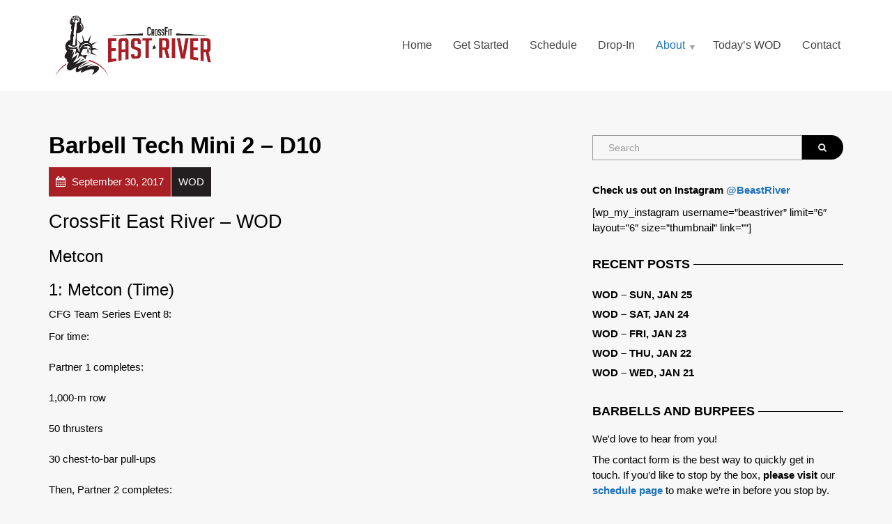

--- FILE ---
content_type: text/html; charset=UTF-8
request_url: https://beastriver.com/archives/6759
body_size: 37857
content:
<!doctype html>
<html class="no-js" lang="en-US">
<head>
<meta charset="UTF-8">
<meta name="apple-mobile-web-app-capable" content="yes">
<meta name="viewport" content="width=device-width, initial-scale=1.0, maximum-scale=1.0, user-scalable=no">
<meta name="HandheldFriendly" content="true">
<meta name="apple-touch-fullscreen" content="yes">
<meta name='robots' content='index, follow, max-image-preview:large, max-snippet:-1, max-video-preview:-1'/>
<style>img:is([sizes="auto" i], [sizes^="auto," i]){contain-intrinsic-size:3000px 1500px}</style>
<title>Barbell Tech Mini 2 - D10 - CrossFit East River</title>
<link rel="canonical" href="https://beastriver.com/archives/6759"/>
<meta property="og:locale" content="en_US"/>
<meta property="og:type" content="article"/>
<meta property="og:title" content="Barbell Tech Mini 2 - D10 - CrossFit East River"/>
<meta property="og:description" content="CrossFit East River &#8211; WOD Metcon 1: Metcon (Time) CFG Team Series Event 8: For time: Partner 1 completes: 1,000-m row 50 thrusters 30 chest-to-bar pull-ups Then, Partner 2 completes: 1,000-m row 50 thrusters 30 chest-to-bar pull-ups Men use 45-lb. barbell Women use 35-lb. barbell"/>
<meta property="og:url" content="https://beastriver.com/archives/6759"/>
<meta property="og:site_name" content="CrossFit East River"/>
<meta property="article:publisher" content="https://www.facebook.com/CrossfitEastRiver/"/>
<meta property="article:published_time" content="2017-09-29T22:45:00+00:00"/>
<meta name="author" content="coach"/>
<meta name="twitter:card" content="summary_large_image"/>
<meta name="twitter:label1" content="Written by"/>
<meta name="twitter:data1" content="coach"/>
<script type="application/ld+json" class="yoast-schema-graph">{"@context":"https://schema.org","@graph":[{"@type":"Article","@id":"https://beastriver.com/archives/6759#article","isPartOf":{"@id":"https://beastriver.com/archives/6759"},"author":{"name":"coach","@id":"https://beastriver.com/#/schema/person/a523ba10c80ee613ff73ee42005c14f8"},"headline":"Barbell Tech Mini 2 &#8211; D10","datePublished":"2017-09-29T22:45:00+00:00","dateModified":"2017-09-29T22:45:00+00:00","mainEntityOfPage":{"@id":"https://beastriver.com/archives/6759"},"wordCount":41,"publisher":{"@id":"https://beastriver.com/#organization"},"articleSection":["WOD"],"inLanguage":"en-US"},{"@type":"WebPage","@id":"https://beastriver.com/archives/6759","url":"https://beastriver.com/archives/6759","name":"Barbell Tech Mini 2 - D10 - CrossFit East River","isPartOf":{"@id":"https://beastriver.com/#website"},"datePublished":"2017-09-29T22:45:00+00:00","dateModified":"2017-09-29T22:45:00+00:00","breadcrumb":{"@id":"https://beastriver.com/archives/6759#breadcrumb"},"inLanguage":"en-US","potentialAction":[{"@type":"ReadAction","target":["https://beastriver.com/archives/6759"]}]},{"@type":"BreadcrumbList","@id":"https://beastriver.com/archives/6759#breadcrumb","itemListElement":[{"@type":"ListItem","position":1,"name":"Home","item":"https://beastriver.com/"},{"@type":"ListItem","position":2,"name":"WOD","item":"https://beastriver.com/wod"},{"@type":"ListItem","position":3,"name":"Barbell Tech Mini 2 &#8211; D10"}]},{"@type":"WebSite","@id":"https://beastriver.com/#website","url":"https://beastriver.com/","name":"CrossFit East River","description":"The East Village&#039;s Fittest Gym","publisher":{"@id":"https://beastriver.com/#organization"},"potentialAction":[{"@type":"SearchAction","target":{"@type":"EntryPoint","urlTemplate":"https://beastriver.com/?s={search_term_string}"},"query-input":"required name=search_term_string"}],"inLanguage":"en-US"},{"@type":"Organization","@id":"https://beastriver.com/#organization","name":"CrossFit East River","url":"https://beastriver.com/","sameAs":["https://www.instagram.com/beastriver/","https://www.youtube.com/channel/UCD_qOw0b1FzWC5LD2FAVwQw","https://www.facebook.com/CrossfitEastRiver/"],"logo":{"@type":"ImageObject","inLanguage":"en-US","@id":"https://beastriver.com/#/schema/logo/image/","url":"https://beastriver.com/wp-content/uploads/2019/04/logo512x512trans.png","contentUrl":"https://beastriver.com/wp-content/uploads/2019/04/logo512x512trans.png","width":512,"height":512,"caption":"CrossFit East River"},"image":{"@id":"https://beastriver.com/#/schema/logo/image/"}},{"@type":"Person","@id":"https://beastriver.com/#/schema/person/a523ba10c80ee613ff73ee42005c14f8","name":"coach","image":{"@type":"ImageObject","inLanguage":"en-US","@id":"https://beastriver.com/#/schema/person/image/","url":"https://secure.gravatar.com/avatar/9400ae6e2626cb1f2cd23ac1cb7d9ab26785e378b8b28df311d2861c4da88f17?s=96&d=mm&r=g","contentUrl":"https://secure.gravatar.com/avatar/9400ae6e2626cb1f2cd23ac1cb7d9ab26785e378b8b28df311d2861c4da88f17?s=96&d=mm&r=g","caption":"coach"}}]}</script>
<link rel="alternate" type="application/rss+xml" title="CrossFit East River &raquo; Feed" href="https://beastriver.com/feed"/>
<script src="//www.googletagmanager.com/gtag/js?id=G-EX84HZ3D0M" data-cfasync="false" data-wpfc-render="false" async></script>
<script data-cfasync="false" data-wpfc-render="false">var mi_version='8.23.1';
var mi_track_user=true;
var mi_no_track_reason='';
var disableStrs=[
'ga-disable-G-EX84HZ3D0M',
];
function __gtagTrackerIsOptedOut(){
for (var index=0; index < disableStrs.length; index++){
if(document.cookie.indexOf(disableStrs[index] + '=true') > -1){
return true;
}}
return false;
}
if(__gtagTrackerIsOptedOut()){
for (var index=0; index < disableStrs.length; index++){
window[disableStrs[index]]=true;
}}
function __gtagTrackerOptout(){
for (var index=0; index < disableStrs.length; index++){
document.cookie=disableStrs[index] + '=true; expires=Thu, 31 Dec 2099 23:59:59 UTC; path=/';
window[disableStrs[index]]=true;
}}
if('undefined'===typeof gaOptout){
function gaOptout(){
__gtagTrackerOptout();
}}
window.dataLayer=window.dataLayer||[];
window.MonsterInsightsDualTracker={
helpers: {},
trackers: {},
};
if(mi_track_user){
function __gtagDataLayer(){
dataLayer.push(arguments);
}
function __gtagTracker(type, name, parameters){
if(!parameters){
parameters={};}
if(parameters.send_to){
__gtagDataLayer.apply(null, arguments);
return;
}
if(type==='event'){
parameters.send_to=monsterinsights_frontend.v4_id;
var hookName=name;
if(typeof parameters['event_category']!=='undefined'){
hookName=parameters['event_category'] + ':' + name;
}
if(typeof MonsterInsightsDualTracker.trackers[hookName]!=='undefined'){
MonsterInsightsDualTracker.trackers[hookName](parameters);
}else{
__gtagDataLayer('event', name, parameters);
}}else{
__gtagDataLayer.apply(null, arguments);
}}
__gtagTracker('js', new Date());
__gtagTracker('set', {
'developer_id.dZGIzZG': true,
});
__gtagTracker('config', 'G-EX84HZ3D0M', {"forceSSL":"true","link_attribution":"true"});
window.gtag=__gtagTracker;										(function (){
var noopfn=function (){
return null;
};
var newtracker=function (){
return new Tracker();
};
var Tracker=function (){
return null;
};
var p=Tracker.prototype;
p.get=noopfn;
p.set=noopfn;
p.send=function (){
var args=Array.prototype.slice.call(arguments);
args.unshift('send');
__gaTracker.apply(null, args);
};
var __gaTracker=function (){
var len=arguments.length;
if(len===0){
return;
}
var f=arguments[len - 1];
if(typeof f!=='object'||f===null||typeof f.hitCallback!=='function'){
if('send'===arguments[0]){
var hitConverted, hitObject=false, action;
if('event'===arguments[1]){
if('undefined'!==typeof arguments[3]){
hitObject={
'eventAction': arguments[3],
'eventCategory': arguments[2],
'eventLabel': arguments[4],
'value': arguments[5] ? arguments[5]:1,
}}
}
if('pageview'===arguments[1]){
if('undefined'!==typeof arguments[2]){
hitObject={
'eventAction': 'page_view',
'page_path': arguments[2],
}}
}
if(typeof arguments[2]==='object'){
hitObject=arguments[2];
}
if(typeof arguments[5]==='object'){
Object.assign(hitObject, arguments[5]);
}
if('undefined'!==typeof arguments[1].hitType){
hitObject=arguments[1];
if('pageview'===hitObject.hitType){
hitObject.eventAction='page_view';
}}
if(hitObject){
action='timing'===arguments[1].hitType ? 'timing_complete':hitObject.eventAction;
hitConverted=mapArgs(hitObject);
__gtagTracker('event', action, hitConverted);
}}
return;
}
function mapArgs(args){
var arg, hit={};
var gaMap={
'eventCategory': 'event_category',
'eventAction': 'event_action',
'eventLabel': 'event_label',
'eventValue': 'event_value',
'nonInteraction': 'non_interaction',
'timingCategory': 'event_category',
'timingVar': 'name',
'timingValue': 'value',
'timingLabel': 'event_label',
'page': 'page_path',
'location': 'page_location',
'title': 'page_title',
'referrer':'page_referrer',
};
for (arg in args){
if(!(!args.hasOwnProperty(arg)||!gaMap.hasOwnProperty(arg))){
hit[gaMap[arg]]=args[arg];
}else{
hit[arg]=args[arg];
}}
return hit;
}
try {
f.hitCallback();
} catch (ex){
}};
__gaTracker.create=newtracker;
__gaTracker.getByName=newtracker;
__gaTracker.getAll=function (){
return [];
};
__gaTracker.remove=noopfn;
__gaTracker.loaded=true;
window['__gaTracker']=__gaTracker;
})();
}else{
console.log("");
(function (){
function __gtagTracker(){
return null;
}
window['__gtagTracker']=__gtagTracker;
window['gtag']=__gtagTracker;
})();
}</script>
<link rel='stylesheet' id='sbi_styles-css' href='//beastriver.com/wp-content/cache/wpfc-minified/95hz21s9/2rsyw.css' type='text/css' media='all'/>
<link rel='stylesheet' id='wp-block-library-css' href='//beastriver.com/wp-content/cache/wpfc-minified/6xzbrrhw/2rsyw.css' type='text/css' media='all'/>
<style id='classic-theme-styles-inline-css'>.wp-block-button__link{color:#fff;background-color:#32373c;border-radius:9999px;box-shadow:none;text-decoration:none;padding:calc(.667em + 2px) calc(1.333em + 2px);font-size:1.125em}.wp-block-file__button{background:#32373c;color:#fff;text-decoration:none}</style>
<style id='global-styles-inline-css'>:root{--wp--preset--aspect-ratio--square:1;--wp--preset--aspect-ratio--4-3:4/3;--wp--preset--aspect-ratio--3-4:3/4;--wp--preset--aspect-ratio--3-2:3/2;--wp--preset--aspect-ratio--2-3:2/3;--wp--preset--aspect-ratio--16-9:16/9;--wp--preset--aspect-ratio--9-16:9/16;--wp--preset--color--black:#000000;--wp--preset--color--cyan-bluish-gray:#abb8c3;--wp--preset--color--white:#ffffff;--wp--preset--color--pale-pink:#f78da7;--wp--preset--color--vivid-red:#cf2e2e;--wp--preset--color--luminous-vivid-orange:#ff6900;--wp--preset--color--luminous-vivid-amber:#fcb900;--wp--preset--color--light-green-cyan:#7bdcb5;--wp--preset--color--vivid-green-cyan:#00d084;--wp--preset--color--pale-cyan-blue:#8ed1fc;--wp--preset--color--vivid-cyan-blue:#0693e3;--wp--preset--color--vivid-purple:#9b51e0;--wp--preset--gradient--vivid-cyan-blue-to-vivid-purple:linear-gradient(135deg,rgba(6,147,227,1) 0%,rgb(155,81,224) 100%);--wp--preset--gradient--light-green-cyan-to-vivid-green-cyan:linear-gradient(135deg,rgb(122,220,180) 0%,rgb(0,208,130) 100%);--wp--preset--gradient--luminous-vivid-amber-to-luminous-vivid-orange:linear-gradient(135deg,rgba(252,185,0,1) 0%,rgba(255,105,0,1) 100%);--wp--preset--gradient--luminous-vivid-orange-to-vivid-red:linear-gradient(135deg,rgba(255,105,0,1) 0%,rgb(207,46,46) 100%);--wp--preset--gradient--very-light-gray-to-cyan-bluish-gray:linear-gradient(135deg,rgb(238,238,238) 0%,rgb(169,184,195) 100%);--wp--preset--gradient--cool-to-warm-spectrum:linear-gradient(135deg,rgb(74,234,220) 0%,rgb(151,120,209) 20%,rgb(207,42,186) 40%,rgb(238,44,130) 60%,rgb(251,105,98) 80%,rgb(254,248,76) 100%);--wp--preset--gradient--blush-light-purple:linear-gradient(135deg,rgb(255,206,236) 0%,rgb(152,150,240) 100%);--wp--preset--gradient--blush-bordeaux:linear-gradient(135deg,rgb(254,205,165) 0%,rgb(254,45,45) 50%,rgb(107,0,62) 100%);--wp--preset--gradient--luminous-dusk:linear-gradient(135deg,rgb(255,203,112) 0%,rgb(199,81,192) 50%,rgb(65,88,208) 100%);--wp--preset--gradient--pale-ocean:linear-gradient(135deg,rgb(255,245,203) 0%,rgb(182,227,212) 50%,rgb(51,167,181) 100%);--wp--preset--gradient--electric-grass:linear-gradient(135deg,rgb(202,248,128) 0%,rgb(113,206,126) 100%);--wp--preset--gradient--midnight:linear-gradient(135deg,rgb(2,3,129) 0%,rgb(40,116,252) 100%);--wp--preset--font-size--small:13px;--wp--preset--font-size--medium:20px;--wp--preset--font-size--large:36px;--wp--preset--font-size--x-large:42px;--wp--preset--spacing--20:0.44rem;--wp--preset--spacing--30:0.67rem;--wp--preset--spacing--40:1rem;--wp--preset--spacing--50:1.5rem;--wp--preset--spacing--60:2.25rem;--wp--preset--spacing--70:3.38rem;--wp--preset--spacing--80:5.06rem;--wp--preset--shadow--natural:6px 6px 9px rgba(0, 0, 0, 0.2);--wp--preset--shadow--deep:12px 12px 50px rgba(0, 0, 0, 0.4);--wp--preset--shadow--sharp:6px 6px 0px rgba(0, 0, 0, 0.2);--wp--preset--shadow--outlined:6px 6px 0px -3px rgba(255, 255, 255, 1), 6px 6px rgba(0, 0, 0, 1);--wp--preset--shadow--crisp:6px 6px 0px rgba(0, 0, 0, 1);}:where(.is-layout-flex){gap:0.5em;}:where(.is-layout-grid){gap:0.5em;}body .is-layout-flex{display:flex;}.is-layout-flex{flex-wrap:wrap;align-items:center;}.is-layout-flex > :is(*, div){margin:0;}body .is-layout-grid{display:grid;}.is-layout-grid > :is(*, div){margin:0;}:where(.wp-block-columns.is-layout-flex){gap:2em;}:where(.wp-block-columns.is-layout-grid){gap:2em;}:where(.wp-block-post-template.is-layout-flex){gap:1.25em;}:where(.wp-block-post-template.is-layout-grid){gap:1.25em;}.has-black-color{color:var(--wp--preset--color--black) !important;}.has-cyan-bluish-gray-color{color:var(--wp--preset--color--cyan-bluish-gray) !important;}.has-white-color{color:var(--wp--preset--color--white) !important;}.has-pale-pink-color{color:var(--wp--preset--color--pale-pink) !important;}.has-vivid-red-color{color:var(--wp--preset--color--vivid-red) !important;}.has-luminous-vivid-orange-color{color:var(--wp--preset--color--luminous-vivid-orange) !important;}.has-luminous-vivid-amber-color{color:var(--wp--preset--color--luminous-vivid-amber) !important;}.has-light-green-cyan-color{color:var(--wp--preset--color--light-green-cyan) !important;}.has-vivid-green-cyan-color{color:var(--wp--preset--color--vivid-green-cyan) !important;}.has-pale-cyan-blue-color{color:var(--wp--preset--color--pale-cyan-blue) !important;}.has-vivid-cyan-blue-color{color:var(--wp--preset--color--vivid-cyan-blue) !important;}.has-vivid-purple-color{color:var(--wp--preset--color--vivid-purple) !important;}.has-black-background-color{background-color:var(--wp--preset--color--black) !important;}.has-cyan-bluish-gray-background-color{background-color:var(--wp--preset--color--cyan-bluish-gray) !important;}.has-white-background-color{background-color:var(--wp--preset--color--white) !important;}.has-pale-pink-background-color{background-color:var(--wp--preset--color--pale-pink) !important;}.has-vivid-red-background-color{background-color:var(--wp--preset--color--vivid-red) !important;}.has-luminous-vivid-orange-background-color{background-color:var(--wp--preset--color--luminous-vivid-orange) !important;}.has-luminous-vivid-amber-background-color{background-color:var(--wp--preset--color--luminous-vivid-amber) !important;}.has-light-green-cyan-background-color{background-color:var(--wp--preset--color--light-green-cyan) !important;}.has-vivid-green-cyan-background-color{background-color:var(--wp--preset--color--vivid-green-cyan) !important;}.has-pale-cyan-blue-background-color{background-color:var(--wp--preset--color--pale-cyan-blue) !important;}.has-vivid-cyan-blue-background-color{background-color:var(--wp--preset--color--vivid-cyan-blue) !important;}.has-vivid-purple-background-color{background-color:var(--wp--preset--color--vivid-purple) !important;}.has-black-border-color{border-color:var(--wp--preset--color--black) !important;}.has-cyan-bluish-gray-border-color{border-color:var(--wp--preset--color--cyan-bluish-gray) !important;}.has-white-border-color{border-color:var(--wp--preset--color--white) !important;}.has-pale-pink-border-color{border-color:var(--wp--preset--color--pale-pink) !important;}.has-vivid-red-border-color{border-color:var(--wp--preset--color--vivid-red) !important;}.has-luminous-vivid-orange-border-color{border-color:var(--wp--preset--color--luminous-vivid-orange) !important;}.has-luminous-vivid-amber-border-color{border-color:var(--wp--preset--color--luminous-vivid-amber) !important;}.has-light-green-cyan-border-color{border-color:var(--wp--preset--color--light-green-cyan) !important;}.has-vivid-green-cyan-border-color{border-color:var(--wp--preset--color--vivid-green-cyan) !important;}.has-pale-cyan-blue-border-color{border-color:var(--wp--preset--color--pale-cyan-blue) !important;}.has-vivid-cyan-blue-border-color{border-color:var(--wp--preset--color--vivid-cyan-blue) !important;}.has-vivid-purple-border-color{border-color:var(--wp--preset--color--vivid-purple) !important;}.has-vivid-cyan-blue-to-vivid-purple-gradient-background{background:var(--wp--preset--gradient--vivid-cyan-blue-to-vivid-purple) !important;}.has-light-green-cyan-to-vivid-green-cyan-gradient-background{background:var(--wp--preset--gradient--light-green-cyan-to-vivid-green-cyan) !important;}.has-luminous-vivid-amber-to-luminous-vivid-orange-gradient-background{background:var(--wp--preset--gradient--luminous-vivid-amber-to-luminous-vivid-orange) !important;}.has-luminous-vivid-orange-to-vivid-red-gradient-background{background:var(--wp--preset--gradient--luminous-vivid-orange-to-vivid-red) !important;}.has-very-light-gray-to-cyan-bluish-gray-gradient-background{background:var(--wp--preset--gradient--very-light-gray-to-cyan-bluish-gray) !important;}.has-cool-to-warm-spectrum-gradient-background{background:var(--wp--preset--gradient--cool-to-warm-spectrum) !important;}.has-blush-light-purple-gradient-background{background:var(--wp--preset--gradient--blush-light-purple) !important;}.has-blush-bordeaux-gradient-background{background:var(--wp--preset--gradient--blush-bordeaux) !important;}.has-luminous-dusk-gradient-background{background:var(--wp--preset--gradient--luminous-dusk) !important;}.has-pale-ocean-gradient-background{background:var(--wp--preset--gradient--pale-ocean) !important;}.has-electric-grass-gradient-background{background:var(--wp--preset--gradient--electric-grass) !important;}.has-midnight-gradient-background{background:var(--wp--preset--gradient--midnight) !important;}.has-small-font-size{font-size:var(--wp--preset--font-size--small) !important;}.has-medium-font-size{font-size:var(--wp--preset--font-size--medium) !important;}.has-large-font-size{font-size:var(--wp--preset--font-size--large) !important;}.has-x-large-font-size{font-size:var(--wp--preset--font-size--x-large) !important;}:where(.wp-block-post-template.is-layout-flex){gap:1.25em;}:where(.wp-block-post-template.is-layout-grid){gap:1.25em;}:where(.wp-block-columns.is-layout-flex){gap:2em;}:where(.wp-block-columns.is-layout-grid){gap:2em;}:root :where(.wp-block-pullquote){font-size:1.5em;line-height:1.6;}</style>
<link rel='stylesheet' id='contact-form-7-css' href='//beastriver.com/wp-content/cache/wpfc-minified/fp7isywg/2rsyw.css' type='text/css' media='all'/>
<link rel='stylesheet' id='simple-staff-list-css' href='//beastriver.com/wp-content/cache/wpfc-minified/7z73d37m/2rsyw.css' type='text/css' media='all'/>
<link rel='stylesheet' id='plethora-icons-css' href='//beastriver.com/wp-content/cache/wpfc-minified/6zvp4tde/2rsyw.css' type='text/css' media='all'/>
<link rel='stylesheet' id='abcfsl-staff-list-css' href='//beastriver.com/wp-content/cache/wpfc-minified/l0am650l/2rsyw.css' type='text/css' media='all'/>
<link rel='stylesheet' id='animate-css' href='//beastriver.com/wp-content/cache/wpfc-minified/l1du0rmn/2rsyw.css' type='text/css' media='all'/>
<link rel='stylesheet' id='plethora-custom-bootstrap-css' href='//beastriver.com/wp-content/cache/wpfc-minified/lp41f2ee/2rsyw.css' type='text/css' media='all'/>
<link rel='stylesheet' id='plethora-dynamic-style-css' href='//beastriver.com/wp-content/cache/wpfc-minified/qlymn14s/2rsyw.css' type='text/css' media='all'/>
<link rel='stylesheet' id='plethora-style-css' href='//beastriver.com/wp-content/themes/healthflex-child/style.css?ver=ada77774800b67057aa416010d85e48b' type='text/css' media='all'/>
<script src="https://beastriver.com/wp-content/plugins/google-analytics-for-wordpress/assets/js/frontend-gtag.min.js?ver=8.23.1" id="monsterinsights-frontend-script-js"></script>
<script data-cfasync="false" data-wpfc-render="false" id='monsterinsights-frontend-script-js-extra'>var monsterinsights_frontend={"js_events_tracking":"true","download_extensions":"doc,pdf,ppt,zip,xls,docx,pptx,xlsx","inbound_paths":"[{\"path\":\"\\\/go\\\/\",\"label\":\"affiliate\"},{\"path\":\"\\\/recommend\\\/\",\"label\":\"affiliate\"}]","home_url":"https:\/\/beastriver.com","hash_tracking":"false","v4_id":"G-EX84HZ3D0M"};</script>
<script src="https://beastriver.com/wp-includes/js/jquery/jquery.min.js?ver=3.7.1" id="jquery-core-js"></script>
<script src="https://beastriver.com/wp-includes/js/jquery/jquery-migrate.min.js?ver=3.4.1" id="jquery-migrate-js"></script>
<script src="https://beastriver.com/wp-content/themes/healthflex/includes/core/assets/js/libs/modernizr/modernizr.custom.48287.js?ver=ada77774800b67057aa416010d85e48b" id="plethora-modernizr-js"></script>
<link rel="https://api.w.org/" href="https://beastriver.com/wp-json/"/><link rel="alternate" title="JSON" type="application/json" href="https://beastriver.com/wp-json/wp/v2/posts/6759"/><link rel="EditURI" type="application/rsd+xml" title="RSD" href="https://beastriver.com/xmlrpc.php?rsd"/>
<link rel='shortlink' href='https://beastriver.com/?p=6759'/>
<link rel="alternate" title="oEmbed (JSON)" type="application/json+oembed" href="https://beastriver.com/wp-json/oembed/1.0/embed?url=https%3A%2F%2Fbeastriver.com%2Farchives%2F6759"/>
<link rel="alternate" title="oEmbed (XML)" type="text/xml+oembed" href="https://beastriver.com/wp-json/oembed/1.0/embed?url=https%3A%2F%2Fbeastriver.com%2Farchives%2F6759&#038;format=xml"/>
<meta name="generator" content="Powered by WPBakery Page Builder - drag and drop page builder for WordPress."/>
<!--[if lte IE 9]><link rel="stylesheet" type="text/css" href='//beastriver.com/wp-content/cache/wpfc-minified/dt3l0gja/2rsyv.css' media="screen"><![endif]--><link rel="icon" href="https://beastriver.com/wp-content/uploads/2023/02/cropped-LOGO_icon-32x32.png" sizes="32x32"/>
<link rel="icon" href="https://beastriver.com/wp-content/uploads/2023/02/cropped-LOGO_icon-192x192.png" sizes="192x192"/>
<link rel="apple-touch-icon" href="https://beastriver.com/wp-content/uploads/2023/02/cropped-LOGO_icon-180x180.png"/>
<meta name="msapplication-TileImage" content="https://beastriver.com/wp-content/uploads/2023/02/cropped-LOGO_icon-270x270.png"/>
<noscript><style>.wpb_animate_when_almost_visible{opacity:1;}</style></noscript>			
<style>.header{box-shadow:none;-webkit-box-shadow:none;}
.menu_container ul.main_menu li a{font-size:16px;font-weight:normal;text-transform:none;}
.menu_container ul.main_menu li.lihasdropdown ul li a{font-size:14px;}
.menu_container ul.main_menu li.lihasdropdown > a::after{top:15px;}
.caption .inner.transparent_film{padding:42px;}
.caption .inner .t1{line-height:1.2em;}
.caption .inner p.desc{line-height:1.4em;}
p:not(.social):not(.contact_detail) > a:not(.btn){position:relative;}
p:not(.social):not(.contact_detail) > a:not(.btn)::after{border-bottom-style:solid;border-bottom-width:8px;border-color:inherit;bottom:1px;content:"";display:inline-block;left:0;opacity:0.2;position:absolute;width:100%;transition:bottom 0.1s ease-in-out;}
p:not(.social):not(.contact_detail) > a:not(.btn):hover::after{bottom:3px;}
.head_panel .hgroup .title h1{font-weight:normal;padding:26px 0 20px;}
.head_panel .hgroup .title.transparent_film h1{font-weight:normal;padding:26px 0 20px;}
.testimonial-slider .owl-carousel .owl-item img{width:auto;}
.testimonial .owl-theme .owl-dots .owl-dot span{background:#ffffff none repeat scroll 0 0;}
footer .pl_about_us_widget{text-align:center;}
footer .pl_about_us_widget p.contact_detail{display:inline-block;margin:5px 10px;}
.pl_about_us_widget p i, .pl_about_us_widget p a:link i{border-radius:100px;height:46px;line-height:46px;margin:0 10px 10px 0;width:46px;color:#ffffff;}
footer .pl_about_us_widget p a:hover i, footer .pl_about_us_widget p a:active i{color:#333333;}
.btn{border-radius:100px;}</style>	
<script async src="https://www.googletagmanager.com/gtag/js?id=UA-227019580-1">
</script>
<script>window.dataLayer=window.dataLayer||[];
function gtag(){dataLayer.push(arguments);}
gtag('js', new Date());
gtag('config', 'UA-227019580-1');</script>
</head>
<body data-rsssl=1 class="wp-singular post-template-default single single-post postid-6759 single-format-standard wp-theme-healthflex wp-child-theme-healthflex-child wpb-js-composer js-comp-ver-5.7 vc_responsive sticky_header">
<div class="overflow_wrapper">
<div class="header">  <div class="mainbar color">
<div class="container">
<div class="logo"> <a href="https://beastriver.com" class="brand"> <img src="https://beastriver.com/wp-content/uploads/2022/12/CFER_LOGO_RECTм2.png" alt="HealthFlex"> </a></div><div class="menu_container"><span class="close_menu">&times;</span> <ul id="menu-mainmenu" class="main_menu hover_menu"><li id="menu-item-342" class="menu-item menu-item-type-post_type menu-item-object-page menu-item-home menu-item-342"><a title="Home" href="https://beastriver.com/">Home</a></li> <li id="menu-item-15969" class="menu-item menu-item-type-custom menu-item-object-custom menu-item-15969"><a title="Get Started" href="https://brfit.wodify.com/OnlineSalesPortal/SessionsByLocationEntry.aspx?LocationId=1777&#038;OnlineMembershipId=13476&#038;ProgramId=9326">Get Started</a></li> <li id="menu-item-8150" class="menu-item menu-item-type-post_type menu-item-object-page menu-item-8150"><a title="Schedule" href="https://beastriver.com/schedule">Schedule</a></li> <li id="menu-item-8153" class="menu-item menu-item-type-post_type menu-item-object-page menu-item-8153"><a title="Drop-In" href="https://beastriver.com/drop-in">Drop-In</a></li> <li id="menu-item-8157" class="menu-item menu-item-type-custom menu-item-object-custom menu-item-has-children menu-item-8157 lihasdropdown"><a title="About">About </a> <ul role="menu" class="menu-dropdown"> <li id="menu-item-10109" class="menu-item menu-item-type-post_type menu-item-object-page menu-item-10109"><a title="Staff" href="https://beastriver.com/about-us/staff">Staff</a></li> <li id="menu-item-8250" class="menu-item menu-item-type-post_type menu-item-object-page menu-item-8250"><a title="Pricing and Policies" href="https://beastriver.com/pricing-and-policies">Pricing and Policies</a></li> <li id="menu-item-8170" class="menu-item menu-item-type-post_type menu-item-object-page menu-item-8170"><a title="Facility" href="https://beastriver.com/about-us/facility">Facility</a></li> <li id="menu-item-8173" class="menu-item menu-item-type-custom menu-item-object-custom menu-item-has-children menu-item-8173 sublihasdropdown"><a title="Resources">Resources</a> <ul role="menu" class="menu-dropdown"> <li id="menu-item-8175" class="menu-item menu-item-type-custom menu-item-object-custom menu-item-8175"><a title="mobility WOD" href="http://www.mobilitywod.com/">mobility WOD</a></li> <li id="menu-item-8229" class="menu-item menu-item-type-custom menu-item-object-custom menu-item-8229"><a title="Travel WODs" href="/wp-content/uploads/2019/10/Travel-WODs.pdf">Travel WODs</a></li> </ul> </li> </ul> </li> <li id="menu-item-349" class="menu-item menu-item-type-post_type menu-item-object-page current_page_parent menu-item-349"><a title="Today&#039;s WOD" href="https://beastriver.com/wod">Today&#8217;s WOD</a></li> <li id="menu-item-350" class="menu-item menu-item-type-post_type menu-item-object-page menu-item-350"><a title="Contact" href="https://beastriver.com/contact">Contact</a></li> </ul></div><label class="mobile_collapser"><span>MENU</span></label></div></div></div><div class="brand-colors"></div><div class="main foo" data-colorset="foo"><section class="sidebar_on padding_top_half"><div class="container"><div class="row"><div class="col-sm-8 col-md-8 main_col">	
<script async src="https://www.googletagmanager.com/gtag/js?id=UA-227019580-1">
</script>
<script>window.dataLayer=window.dataLayer||[];
function gtag(){dataLayer.push(arguments);}
gtag('js', new Date());
gtag('config', 'UA-227019580-1');</script><article id="post-6759" class="post post-6759 type-post status-publish format-standard hentry category-wod"><h1 class="post_title">Barbell Tech Mini 2 &#8211; D10</h1><div class="post_figure_and_info"><div class="post_sub"><span class="post_info post_date"><i class="fa fa-calendar"></i> September 30, 2017</span><a href="https://beastriver.com/archives/category/wod" title="View all posts in category: WOD"><span class="post_info post_categories">WOD</span></a></div></div><p></p>
<h2>CrossFit East River &#8211; WOD</h2>
<p></p>
<h3>Metcon</h3>
<h3>1: Metcon (Time)</h3>
<p>CFG Team Series Event 8:</p>
<p>For time:<br />
<br />Partner 1 completes:<br />
<br />  1,000-m row<br />
<br />  50 thrusters<br />
<br />  30 chest-to-bar pull-ups<br />
<br />Then, Partner 2 completes:<br />
<br />  1,000-m row<br />
<br />  50 thrusters<br />
<br />  30 chest-to-bar pull-ups<br />
<br />Men use 45-lb. barbell<br />
<br />Women use 35-lb. barbell</em></em></em></p>
</article></div><div id="sidebar" class="col-sm-4 col-md-4"><aside id="search-2" class="widget widget_search">                         <form method="get" name="s" id="s" action="https://beastriver.com/">                              <div class="row">                                <div class="col-lg-12">                                    <div class="input-group"> <input name="s" id="search" class="form-control" type="text" placeholder="Search"> <span class="input-group-btn"> <button class="btn btn-default" type="submit"><i class="fa fa-search"></i></button> </span></div></div></div></form></aside><aside id="text-3" class="widget widget_text">			<div class="textwidget"><p><strong>Check us out on Instagram <a href="https://www.instagram.com/beastriver/" target="_blank" rel="noopener">@BeastRiver</a></strong></p> <p>[wp_my_instagram username=&#8221;beastriver&#8221; limit=&#8221;6&#8243; layout=&#8221;6&#8243; size=&#8221;thumbnail&#8221; link=&#8221;&#8221;]</p></div></aside>
<aside id="recent-posts-2" class="widget widget_recent_entries">
<h4>Recent Posts</h4>
<ul>
<li> <a href="https://beastriver.com/archives/16570">WOD &#8211; Sun, Jan 25</a> </li>
<li> <a href="https://beastriver.com/archives/16568">WOD &#8211; Sat, Jan 24</a> </li>
<li> <a href="https://beastriver.com/archives/16566">WOD &#8211; Fri, Jan 23</a> </li>
<li> <a href="https://beastriver.com/archives/16564">WOD &#8211; Thu, Jan 22</a> </li>
<li> <a href="https://beastriver.com/archives/16562">WOD &#8211; Wed, Jan 21</a> </li>
</ul>
</aside>
<aside id="plethora-aboutus-widget-1" class="widget aboutus-widget">
<div class="pl_about_us_widget"> <h4> BARBELLS AND BURPEES </h4> <p><h5>We'd love to hear from you!</h5> The contact form is the best way to quickly get in touch. If you’d like to stop by the box, <b>please visit</b> our <a href="/get-started"><b>schedule page</b></a> to make we’re in before you stop by.</p> <p class='contact_detail'><a href='tel:‪(347) 352-7154‬'><i class='fa fa-phone'></i></a><span><a href='tel:‪(347) 352-7154‬'>‪(347) 352-7154‬</a></span></p> <p class='contact_detail'><a href='mailto:team@BeastRiver.com'><i class='fa fa-envelope'></i></a><span><a href='mailto:team@BeastRiver.com'>team@BeastRiver.com</a></span></p> <p class="contact_detail"> <a href='https://www.google.com/maps/place/Beast+River+Fitness/@40.7255385,-73.9805029,17z/data=!3m1!4b1!4m5!3m4!1s0x89c259774374a1e9:0xca18bb83a347d4c9!8m2!3d40.7255385!4d-73.9783142' target='_blank'> <i class='fa fa-location-arrow'></i> </a> <span><a href='https://www.google.com/maps/place/Beast+River+Fitness/@40.7255385,-73.9805029,17z/data=!3m1!4b1!4m5!3m4!1s0x89c259774374a1e9:0xca18bb83a347d4c9!8m2!3d40.7255385!4d-73.9783142' target='_blank'>647 E 9th Street New York, NY 10009</a></span> </p> <p class="social"> <a href='https://www.yelp.com/biz/beast-river-fitness-new-york' target='_blank' title="Yelp"><i class='fa fa-yelp'></i></a> <a href='https://www.facebook.com/BeastRiverFitness' target='_blank' title="Facebook"><i class='fa fa-facebook'></i></a> <a href='https://www.youtube.com/channel/UCD_qOw0b1FzWC5LD2FAVwQw' target='_blank' title="YouTube"><i class='fa fa-youtube'></i></a> <a href='https://www.instagram.com/beastriver/?hl=en' target='_blank' title="Instagram"><i class='fa fa-instagram'></i></a> </p></div></aside></div></div></div></section></div><footer class="sep_angled_positive_top separator_top">
<div class="container">
<div class="row">
<div class="col-md-12">
<aside id="plethora-aboutus-widget-4" class="widget aboutus-widget">
<div class="pl_about_us_widget horizontal"> <p><img src="https://beastriver.com/wp-content/uploads/2022/12/cropped-CFER_LOGO_SQR-2.jpg" alt="" style="max-width:150px"></p> <p class='contact_detail'><a href='tel:‪(347) 766-1049‬'><i class='fa fa-phone'></i></a><span><a href='tel:‪(347) 766-1049‬'>‪(347) 766-1049‬</a></span></p> <p class='contact_detail'><a href='mailto:team@BeastRiver.com'><i class='fa fa-envelope'></i></a><span><a href='mailto:team@BeastRiver.com'>team@BeastRiver.com</a></span></p> <p class="contact_detail"> <a href='https://www.google.com/maps/place/Beast+River+Fitness/@40.7255385,-73.9805029,17z/data=!3m1!4b1!4m5!3m4!1s0x89c259774374a1e9:0xca18bb83a347d4c9!8m2!3d40.7255385!4d-73.9783142' target='_blank'> <i class='fa fa-location-arrow'></i> </a> <span><a href='https://www.google.com/maps/place/Beast+River+Fitness/@40.7255385,-73.9805029,17z/data=!3m1!4b1!4m5!3m4!1s0x89c259774374a1e9:0xca18bb83a347d4c9!8m2!3d40.7255385!4d-73.9783142' target='_blank'>647 East 9th Street, New York, NY 10009</a></span> </p> <p class="social"> <a href='https://www.yelp.com/biz/beast-river-fitness-new-york' target='_blank' title="Yelp"><i class='fa fa-yelp'></i></a> <a href='https://www.facebook.com/BeastRiverFitness' target='_blank' title="Facebook"><i class='fa fa-facebook'></i></a> <a href='https://www.youtube.com/channel/UCD_qOw0b1FzWC5LD2FAVwQw' target='_blank' title="YouTube"><i class='fa fa-youtube'></i></a> <a href='https://www.instagram.com/beastriver/?hl=en' target='_blank' title="Instagram"><i class='fa fa-instagram'></i></a> </p></div></aside>
<aside id="text-2" class="widget widget_text">			<div class="textwidget"></div></aside></div></div></div></footer>
<div class="copyright skincolored_section">
<div class="skincolored_section transparent_film">
<div class="container">
<div class="row">
<div class="col-sm-6 col-md-6"> Copyright Leon Barbell LLC &copy;2023 all rights reserved</div><div class="col-sm-6 col-md-6 text-right"> CrossFit East River | The East Village's Fittest Gym</div></div></div></div></div></div><a href="javascript:" id="return-to-top"><i class="fa fa-chevron-up"></i></a><script type="speculationrules">{"prefetch":[{"source":"document","where":{"and":[{"href_matches":"\/*"},{"not":{"href_matches":["\/wp-*.php","\/wp-admin\/*","\/wp-content\/uploads\/*","\/wp-content\/*","\/wp-content\/plugins\/*","\/wp-content\/themes\/healthflex-child\/*","\/wp-content\/themes\/healthflex\/*","\/*\\?(.+)"]}},{"not":{"selector_matches":"a[rel~=\"nofollow\"]"}},{"not":{"selector_matches":".no-prefetch, .no-prefetch a"}}]},"eagerness":"conservative"}]}</script>
<script>var sbiajaxurl="https://beastriver.com/wp-admin/admin-ajax.php";</script>
<script src="https://beastriver.com/wp-content/plugins/contact-form-7/includes/swv/js/index.js?ver=5.6.4" id="swv-js"></script>
<script id="contact-form-7-js-extra">var wpcf7={"api":{"root":"https:\/\/beastriver.com\/wp-json\/","namespace":"contact-form-7\/v1"}};</script>
<script src="https://beastriver.com/wp-content/plugins/contact-form-7/includes/js/index.js?ver=5.6.4" id="contact-form-7-js"></script>
<script src="https://beastriver.com/wp-content/themes/healthflex/includes/core/assets/js/libs/totop/jquery.ui.totop.js?ver=ada77774800b67057aa416010d85e48b" id="plethora-totop-js"></script>
<script src="https://beastriver.com/wp-content/themes/healthflex/assets/js/libs/bootstrap.min.js?ver=ada77774800b67057aa416010d85e48b" id="boostrap-js"></script>
<script src="https://beastriver.com/wp-content/themes/healthflex/includes/core/assets/js/libs/easing/easing.min.js?ver=ada77774800b67057aa416010d85e48b" id="easing-js"></script>
<script src="https://beastriver.com/wp-content/themes/healthflex/includes/core/assets/js/libs/wow/wow.min.js?ver=ada77774800b67057aa416010d85e48b" id="wow-animation-lib-js"></script>
<script src="https://beastriver.com/wp-content/themes/healthflex/includes/core/assets/js/libs/conformity/dist/conformity.min.js?ver=ada77774800b67057aa416010d85e48b" id="conformity-js"></script>
<script src="https://beastriver.com/wp-content/themes/healthflex/assets/js/libs/particlesjs/particles.min.js?ver=ada77774800b67057aa416010d85e48b" id="plethora-particles-js"></script>
<script src="https://beastriver.com/wp-content/themes/healthflex/includes/core/assets/js/libs/parallax/parallax.min.js?ver=ada77774800b67057aa416010d85e48b" id="parallax-js"></script>
<script id="plethora-init-js-extra">var themeConfig={"GENERAL":{"debug":false},"PARTICLES":{"enable":true,"color":"#bcbcbc","opacity":0.8000000000000000444089209850062616169452667236328125,"bgColor":"transparent","bgColorDark":"transparent","colorParallax":"#4D83C9","bgColorParallax":"transparent"}};</script>
<script src="https://beastriver.com/wp-content/themes/healthflex/assets/js/theme.js?ver=ada77774800b67057aa416010d85e48b" id="plethora-init-js"></script>
</body>
</html><!-- WP Fastest Cache file was created in 0.53753995895386 seconds, on 20-01-26 2:48:40 --><!-- via php -->

--- FILE ---
content_type: text/css
request_url: https://beastriver.com/wp-content/cache/wpfc-minified/qlymn14s/2rsyw.css
body_size: 221722
content:
.background_cover{-webkit-background-size:cover;-moz-background-size:cover;-o-background-size:cover;background-position:center center;background-repeat:no-repeat;background-size:cover;}
.background_cover_fixed{-webkit-background-size:cover;-moz-background-size:cover;-o-background-size:cover;background-position:center center;background-repeat:no-repeat;background-size:cover;background-attachment:fixed;}
.bg_vtop{background-position:center top !important;}
.bg_vbottom{background-position:center bottom !important;}
.full_height{min-height:calc(100vh - 130px);min-height:-o-calc(100vh - 130px);min-height:-webkit-calc(100vh - 130px);min-height:-moz-calc(100vh - 130px);}
.transparent_header .full_height{min-height:calc(100vh);min-height:-o-calc(100vh);min-height:-webkit-calc(100vh);min-height:-moz-calc(100vh);}
.show{visibility:visible !important;opacity:1 !important;filter:alpha(opacity=100) !important;}
.not_visible{visibility:hidden;}
.pause_animation{-moz-animation-name:none;-webkit-animation-name:none;animation-name:none;visibility:hidden;}
.overflow_hidden{overflow:hidden;}
.uppercase{text-transform:uppercase !important;}
.centered{text-align:center !important;}
.elevate{-o-transform:translate(0px, -45%) !important;-webkit-transform:translate(0px, -45%) !important;-ms-transform:translate(0px, -45%) !important;transform:translate(0px, -45%) !important;}
@media(max-width:767px){
.elevate{-o-transform:translate(0px, 0px) !important;-webkit-transform:translate(0px, 0px) !important;-ms-transform:translate(0px, 0px) !important;transform:translate(0px, 0px) !important;margin-bottom:64px !important;margin-top:0 !important;}
}
.lead{font-size:17px;font-weight:normal;}
@media(min-width:768px){
.lead{font-size:22.5px;}
}
.btn_inline{display:inline-block;margin-right:10px;}
.btn_block a.btn{display:block !important;}
.boxed{padding-top:30px !important;padding-bottom:30px !important;padding-left:20px !important;padding-right:20px !important;}
.boxed_plus{padding-left:40px !important;padding-right:40px !important;padding-top:30px !important;padding-bottom:30px !important;}
.boxed_special{padding-top:40px !important;padding-bottom:37px !important;padding-left:20px !important;padding-right:20px !important;border:solid 1px #231f20 !important;}
.boxed_special:after{content:"";display:inline-block;height:5px;background:#231f20;bottom:0;width:80px;position:absolute;left:50%;-o-transform:translate(-50%, 0);-webkit-transform:translate(-50%, 0);-ms-transform:translate(-50%, 0);transform:translate(-50%, 0);}
div[class*='_section'].boxed_special{border:solid 1px #231f20 !important;}
.stretchy_wrapper{width:100% !important;padding-bottom:56.25% !important;position:relative !important;overflow:hidden !important;height:0px;-webkit-background-size:cover;-moz-background-size:cover;-o-background-size:cover;background-position:center center;background-repeat:no-repeat;background-size:cover;display:block;}
.stretchy_wrapper.ratio_16-9{padding-bottom:56.25% !important;}
.stretchy_wrapper.ratio_15-9{padding-bottom:62% !important;}
.stretchy_wrapper.ratio_4-3{padding-bottom:75% !important;}
.stretchy_wrapper.ratio_12-5{padding-bottom:41.66% !important;}
.stretchy_wrapper.ratio_2-1{padding-bottom:50% !important;}
.stretchy_wrapper.ratio_1-1{padding-bottom:100% !important;}
.stretchy_wrapper.ratio_5-1{padding-bottom:20% !important;}
.stretchy_wrapper > *{display:block;position:absolute !important;top:0;bottom:0;left:0;right:0;width:100%;height:100%;}
.transparent,
.transparent_film{background-color:transparent !important;}
.transparent_film > *{position:relative;}
.transparent_film:before{display:block;content:'';position:absolute;left:0;top:0;width:100%;height:100%;z-index:0;background-color:#f7f7f7;background-color:rgba(247, 247, 247, 0.3);}
.black_section.transparent_film:before{background-color:#000000;background-color:rgba(0, 0, 0, 0.3);}
.white_section.transparent_film:before{background-color:#ffffff;background-color:rgba(255, 255, 255, 0.3);}
.skincolored_section.transparent_film:before{background-color:#151314;background-color:rgba(21, 19, 20, 0.3);}
.secondary_section.transparent_film:before{background-color:#921b20;background-color:rgba(146, 27, 32, 0.3);}
.dark_section.transparent_film:before{background-color:#324245;background-color:rgba(50, 66, 69, 0.3);}
.light_section.transparent_film:before{background-color:#f2f2f2;background-color:rgba(242, 242, 242, 0.3);}
.neutralize_links a:link,
.neutralize_links a:visited{color:#000000 !important;}
.black_section.neutralize_links a:link,
.black_section .neutralize_links a:link,
.black_section.neutralize_links a:visited,
.black_section .neutralize_links a:visited{color:#ffffff !important;}
.white_section.neutralize_links a:link,
.white_section .neutralize_links a:link,
.white_section.neutralize_links a:visited,
.white_section .neutralize_links a:visited{color:#555555 !important;}
.skincolored_section.neutralize_links a:link,
.skincolored_section .neutralize_links a:link,
.skincolored_section.neutralize_links a:visited,
.skincolored_section .neutralize_links a:visited{color:#ffffff !important;}
.secondary_section.neutralize_links a:link,
.secondary_section .neutralize_links a:link,
.secondary_section.neutralize_links a:visited,
.secondary_section .neutralize_links a:visited{color:#ffffff !important;}
.dark_section.neutralize_links a:link,
.dark_section .neutralize_links a:link,
.dark_section.neutralize_links a:visited,
.dark_section .neutralize_links a:visited{color:#ffffff !important;}
.light_section.neutralize_links a:link,
.light_section .neutralize_links a:link,
.light_section.neutralize_links a:visited,
.light_section .neutralize_links a:visited{color:#323232 !important;}
.gradient_film_to_top,
.gradient_film_to_bottom{background-color:transparent !important;}
.gradient_film_to_top > *,
.gradient_film_to_bottom > *{position:relative;}
.gradient_film_to_top:before,
.gradient_film_to_bottom:before{content:'';display:block;position:absolute;left:0;top:0;width:100%;height:100%;z-index:0;}
.gradient_film_to_top:before{background:linear-gradient(to top, #f7f7f7 0%, rgba(247, 247, 247, 0.8) 10%, rgba(255, 255, 255, 0) 100%);}
.gradient_film_to_bottom:before{background:linear-gradient(to bottom, #f7f7f7 0%, rgba(247, 247, 247, 0.8) 10%, rgba(255, 255, 255, 0) 100%);}
.black_section.gradient_film_to_bottom:before{background:linear-gradient(to bottom, rgba(0, 0, 0, 0.65) 0%, rgba(255, 255, 255, 0) 100%);}
.white_section.gradient_film_to_bottom:before{background:linear-gradient(to bottom, rgba(255, 255, 255, 0.65) 0%, rgba(255, 255, 255, 0) 100%);}
.skincolored_section.gradient_film_to_bottom:before{background:linear-gradient(to bottom, rgba(35, 31, 32, 0.65) 0%, rgba(255, 255, 255, 0) 100%);}
.secondary_section.gradient_film_to_bottom:before{background:linear-gradient(to bottom, rgba(168, 31, 37, 0.65) 0%, rgba(255, 255, 255, 0) 100%);}
.dark_section.gradient_film_to_bottom:before{background:linear-gradient(to bottom, rgba(61, 80, 84, 0.65) 0%, rgba(255, 255, 255, 0) 100%);}
.light_section.gradient_film_to_bottom:before{background:linear-gradient(to bottom, rgba(229, 229, 229, 0.65) 0%, rgba(255, 255, 255, 0) 100%);}
.black_section.gradient_film_to_top:before{background:linear-gradient(to top, rgba(0, 0, 0, 0.65) 0%, rgba(255, 255, 255, 0) 100%);}
.white_section.gradient_film_to_top:before{background:linear-gradient(to top, rgba(255, 255, 255, 0.65) 0%, rgba(255, 255, 255, 0) 100%);}
.skincolored_section.gradient_film_to_top:before{background:linear-gradient(to top, rgba(35, 31, 32, 0.65) 0%, rgba(255, 255, 255, 0) 100%);}
.secondary_section.gradient_film_to_top:before{background:linear-gradient(to top, rgba(168, 31, 37, 0.65) 0%, rgba(255, 255, 255, 0) 100%);}
.dark_section.gradient_film_to_top:before{background:linear-gradient(to top, rgba(61, 80, 84, 0.65) 0%, rgba(255, 255, 255, 0) 100%);}
.light_section.gradient_film_to_top:before{background:linear-gradient(to top, rgba(229, 229, 229, 0.65) 0%, rgba(255, 255, 255, 0) 100%);}
.separator_top > .separator_top,
.separator_bottom > .separator_bottom{position:absolute;width:100%;background-color:inherit;border-color:inherit;z-index:1;}
.separator_top > .separator_top{top:0;}
.separator_bottom > .separator_bottom{bottom:0;}
.sep_angled_positive_bottom .separator_bottom,
.sep_angled_negative_bottom .separator_bottom,
.sep_angled_positive_top .separator_top,
.sep_angled_negative_top .separator_top{display:none\9;}
.sep_angled_positive_bottom .separator_bottom:before,
.sep_angled_negative_bottom .separator_bottom:before,
.sep_angled_positive_top .separator_top:before,
.sep_angled_negative_top .separator_top:before,
.sep_angled_positive_bottom .separator_bottom:after,
.sep_angled_negative_bottom .separator_bottom:after,
.sep_angled_positive_top .separator_top:after,
.sep_angled_negative_top .separator_top:after{content:'';width:0;height:0;border-style:solid;border-color:inherit;border-width:32px 0 0 900px;border-width:32px 0 0 50vw;border-left-width:900px;border-left-width:50vw;position:absolute;z-index:9;}
.sep_angled_positive_bottom .separator_bottom:before,
.sep_angled_positive_bottom .separator_bottom:after{bottom:-31px;}
.sep_angled_positive_bottom .separator_bottom:before{border-left-color:transparent;border-right-color:transparent;right:49.8%;}
.sep_angled_positive_bottom .separator_bottom:after{border-left-color:transparent;border-right-color:transparent;left:50%;-webkit-transform:rotateY(180deg);transform:rotateY(180deg);}
.sep_angled_negative_bottom .separator_bottom:before,
.sep_angled_negative_bottom .separator_bottom:after{bottom:-31px;}
.sep_angled_negative_bottom .separator_bottom:before{border-left-color:transparent;border-right-color:transparent;left:50%;}
.sep_angled_negative_bottom .separator_bottom:after{border-left-color:transparent;border-right-color:transparent;right:50%;-webkit-transform:rotateY(180deg);transform:rotateY(180deg);}
.sep_angled_positive_top .separator_top:before,
.sep_angled_positive_top .separator_top:after{top:-31px;}
.sep_angled_positive_top .separator_top:before{border-top-color:transparent;border-bottom-color:transparent;left:49.99%;}
.sep_angled_positive_top .separator_top:after{border-top-color:transparent;border-bottom-color:transparent;right:49.99%;-webkit-transform:rotateY(180deg);transform:rotateY(180deg);}
.sep_angled_negative_top .separator_top:before,
.sep_angled_negative_top .separator_top:after{top:-31px;}
.sep_angled_negative_top .separator_top:before{border-top-color:transparent;border-bottom-color:transparent;left:0;}
.sep_angled_negative_top .separator_top:after{border-top-color:transparent;border-bottom-color:transparent;right:0;-webkit-transform:rotateY(180deg);transform:rotateY(180deg);}
.folded_section{-o-transform:translate(0px, 0px);-webkit-transform:translate(0px, 0px);-ms-transform:translate(0px, 0px);transform:translate(0px, 0px);z-index:1;}
.folded_section > div,
.folded_section > div > div,
.folded_section > div > div > div,
.folded_section > div > div > div .separator_top,
.folded_section > div > div > div .separator_bottom{background-color:inherit;border-color:inherit;}
.folded_section > div > div > div .separator_top{margin-bottom:0px;}
.folded_section > div > div > div .separator_bottom{margin-bottom:0px;}
@media(max-width:767px){
.folded_section > div > div > div .separator_top,
.folded_section > div > div > div .separator_bottom{display:none;}
.folded_section > div > .separator_top,
.folded_section > div > .separator_bottom{display:none;}
.folded_section .teaser_box{margin-bottom:0px !important;}
}
.sep_triangular_downhill_top .separator_top{border-style:solid;border-left-width:inherit;display:none\9;}
.sep_triangular_downhill_top .separator_top:after{content:'';width:0;height:0;border-style:solid;border-color:inherit;border-width:25px 0 0 1rem;border-left-width:inherit;top:-24px;border-top-color:transparent;border-bottom-color:transparent;left:0;position:absolute;z-index:9;}
.sep_triangular_uphill_top .separator_top{border-style:solid;border-left-width:inherit;display:none\9;}
.sep_triangular_uphill_top .separator_top:after{content:'';width:0;height:0;border-style:solid;border-color:inherit;border-width:25px 0 0 1rem;border-left-width:inherit;top:-24px;border-top-color:transparent;border-bottom-color:transparent;right:0;position:absolute;z-index:9;-webkit-transform:rotateY(180deg);transform:rotateY(180deg);}
.sep_triangular_downhill_bottom .separator_bottom{border-style:solid;border-left-width:inherit;display:none\9;}
.sep_triangular_downhill_bottom .separator_bottom:after{content:'';width:0;height:0;border-style:solid;border-color:inherit;border-width:25px 0 0 1rem;border-left-width:inherit;bottom:-24px;border-left-color:transparent;border-right-color:transparent;left:0;position:absolute;z-index:9;-ms-transform:rotateY(180deg);-webkit-transform:rotateY(180deg);transform:rotateY(180deg);}
.sep_triangular_uphill_bottom .separator_bottom{border-style:solid;border-left-width:inherit;display:none\9;}
.sep_triangular_uphill_bottom .separator_bottom:after{content:'';width:0;height:0;border-style:solid;border-color:inherit;border-width:25px 0 0 1rem;border-left-width:inherit;bottom:-24px;border-left-color:transparent;border-right-color:transparent;right:0;position:absolute;z-index:9;}
i.fa.skincolored_section{background-color:#231f20 !important;}
i.fa.secondary_section{background-color:#a81f25 !important;}
i.fa.light_section{background-color:#e5e5e5 !important;}
i.fa.dark_section{background-color:#3d5054 !important;}
i.fa.black_section{background-color:#0a0a0a !important;}
i.fa.white_section{background-color:#ffffff !important;}
.no_margin{margin:0 !important;}
.no_margin_top{margin-top:0 !important;}
.no_margin_bottom{margin-bottom:0 !important;}
.margin_top{margin-top:128px !important;}
.margin_bottom{margin-bottom:128px !important;}
.margin_top_half{margin-top:64px !important;}
.margin_bottom_half{margin-bottom:64px !important;}
.margin_top_third{margin-top:42.66666667px !important;}
.margin_bottom_third{margin-bottom:42.66666667px !important;}
.no_padding{padding:0 !important;}
.no_padding_top{padding-top:0 !important;}
.no_padding_bottom{padding-bottom:0 !important;}
.padding_top{padding-top:128px !important;}
.padding_bottom{padding-bottom:128px !important;}
.padding_top_half{padding-top:64px !important;}
.padding_bottom_half{padding-bottom:64px !important;}
.padding_top_third{padding-top:42.66666667px !important;}
.padding_bottom_third{padding-bottom:42.66666667px !important;}
@media only screen and (max-width: 991px) {
.margin_top_grid{margin-top:31px !important;}
.margin_bottom_grid{margin-bottom:31px !important;}
} .btn{font-family:'Arial Black', Gadget, sans-serif, "Helvetica Neue", Helvetica, Arial, sans-serif;display:inline-block;background-image:none;border:0px solid transparent;font-weight:bold;text-align:center;text-transform:uppercase;font-size:13px;line-height:1.5;padding:8px 24px;font-size:13px !important;line-height:1.5 !important;border-radius:0;}
.btn:focus,
.btn:active:focus,
.btn.active:focus{outline:5px auto -webkit-focus-ring-color;outline-offset:-2px;}
.btn:hover,
.btn:focus{color:#f7f7f7;text-decoration:none;}
.btn:active,
.btn.active{outline:0;background-image:none;}
.btn.disabled,
.btn[disabled],
fieldset[disabled] .btn{cursor:not-allowed;pointer-events:none;opacity:0.65;filter:alpha(opacity=65);}
.btn-default{color:#f7f7f7;background-color:#000000;border-color:transparent;color:#f7f7f7 !important;background-color:#000000 !important;border-color:transparent !important;}
.btn-default:focus,
.btn-default.focus{color:#f7f7f7;background-color:#000000;border-color:rgba(0, 0, 0, 0);}
.btn-default:hover{color:#f7f7f7;background-color:#000000;border-color:rgba(0, 0, 0, 0);}
.btn-default:active,
.btn-default.active,
.open > .dropdown-toggle.btn-default{color:#f7f7f7;background-color:#000000;border-color:rgba(0, 0, 0, 0);}
.btn-default:active,
.btn-default.active,
.open > .dropdown-toggle.btn-default{background-image:none;}
.btn-default .badge{color:#000000;background-color:#f7f7f7;}
.btn-default:hover,
.btn-default:focus,
.btn-default.focus,
.btn-default:active,
.btn-default.active,
.open > .dropdown-toggle.btn-default{color:#f7f7f7 !important;background-color:#000000 !important;border-color:rgba(0, 0, 0, 0) !important;}
.btn-default:active,
.btn-default.active,
.open > .dropdown-toggle.btn-default{background-image:none;}
.btn-default.disabled,
.btn-default[disabled],
fieldset[disabled] .btn-default,
.btn-default.disabled:hover,
.btn-default[disabled]:hover,
fieldset[disabled] .btn-default:hover,
.btn-default.disabled:focus,
.btn-default[disabled]:focus,
fieldset[disabled] .btn-default:focus,
.btn-default.disabled.focus,
.btn-default[disabled].focus,
fieldset[disabled] .btn-default.focus,
.btn-default.disabled:active,
.btn-default[disabled]:active,
fieldset[disabled] .btn-default:active,
.btn-default.disabled.active,
.btn-default[disabled].active,
fieldset[disabled] .btn-default.active{background-color:#000000;border-color:transparent;}
.btn-default .badge{color:#000000;background-color:#f7f7f7;}
.btn-primary{color:#ffffff;background-color:#231f20;border-color:transparent;color:#ffffff !important;background-color:#231f20 !important;border-color:transparent !important;}
.btn-primary:focus,
.btn-primary.focus{color:#ffffff;background-color:#080707;border-color:rgba(0, 0, 0, 0);}
.btn-primary:hover{color:#ffffff;background-color:#080707;border-color:rgba(0, 0, 0, 0);}
.btn-primary:active,
.btn-primary.active,
.open > .dropdown-toggle.btn-primary{color:#ffffff;background-color:#080707;border-color:rgba(0, 0, 0, 0);}
.btn-primary:active,
.btn-primary.active,
.open > .dropdown-toggle.btn-primary{background-image:none;}
.btn-primary .badge{color:#231f20;background-color:#ffffff;}
.btn-primary:hover,
.btn-primary:focus,
.btn-primary.focus,
.btn-primary:active,
.btn-primary.active,
.open > .dropdown-toggle.btn-primary{color:#ffffff !important;background-color:#080707 !important;border-color:rgba(0, 0, 0, 0) !important;}
.btn-primary:active,
.btn-primary.active,
.open > .dropdown-toggle.btn-primary{background-image:none;}
.btn-primary.disabled,
.btn-primary[disabled],
fieldset[disabled] .btn-primary,
.btn-primary.disabled:hover,
.btn-primary[disabled]:hover,
fieldset[disabled] .btn-primary:hover,
.btn-primary.disabled:focus,
.btn-primary[disabled]:focus,
fieldset[disabled] .btn-primary:focus,
.btn-primary.disabled.focus,
.btn-primary[disabled].focus,
fieldset[disabled] .btn-primary.focus,
.btn-primary.disabled:active,
.btn-primary[disabled]:active,
fieldset[disabled] .btn-primary:active,
.btn-primary.disabled.active,
.btn-primary[disabled].active,
fieldset[disabled] .btn-primary.active{background-color:#231f20;border-color:transparent;}
.btn-primary .badge{color:#231f20;background-color:#ffffff;}
.btn-secondary{color:#ffffff;background-color:#a81f25;border-color:transparent;color:#ffffff !important;background-color:#a81f25 !important;border-color:transparent !important;}
.btn-secondary:focus,
.btn-secondary.focus{color:#ffffff;background-color:#7d171c;border-color:rgba(0, 0, 0, 0);}
.btn-secondary:hover{color:#ffffff;background-color:#7d171c;border-color:rgba(0, 0, 0, 0);}
.btn-secondary:active,
.btn-secondary.active,
.open > .dropdown-toggle.btn-secondary{color:#ffffff;background-color:#7d171c;border-color:rgba(0, 0, 0, 0);}
.btn-secondary:active,
.btn-secondary.active,
.open > .dropdown-toggle.btn-secondary{background-image:none;}
.btn-secondary .badge{color:#a81f25;background-color:#ffffff;}
.btn-secondary:hover,
.btn-secondary:focus,
.btn-secondary.focus,
.btn-secondary:active,
.btn-secondary.active,
.open > .dropdown-toggle.btn-secondary{color:#ffffff !important;background-color:#7d171c !important;border-color:rgba(0, 0, 0, 0) !important;}
.btn-secondary:active,
.btn-secondary.active,
.open > .dropdown-toggle.btn-secondary{background-image:none;}
.btn-secondary.disabled,
.btn-secondary[disabled],
fieldset[disabled] .btn-secondary,
.btn-secondary.disabled:hover,
.btn-secondary[disabled]:hover,
fieldset[disabled] .btn-secondary:hover,
.btn-secondary.disabled:focus,
.btn-secondary[disabled]:focus,
fieldset[disabled] .btn-secondary:focus,
.btn-secondary.disabled.focus,
.btn-secondary[disabled].focus,
fieldset[disabled] .btn-secondary.focus,
.btn-secondary.disabled:active,
.btn-secondary[disabled]:active,
fieldset[disabled] .btn-secondary:active,
.btn-secondary.disabled.active,
.btn-secondary[disabled].active,
fieldset[disabled] .btn-secondary.active{background-color:#a81f25;border-color:transparent;}
.btn-secondary .badge{color:#a81f25;background-color:#ffffff;}
.btn-white{color:#3d5054;background-color:#ffffff;border-color:transparent;color:#3d5054 !important;background-color:#ffffff !important;border-color:transparent !important;}
.btn-white:focus,
.btn-white.focus{color:#3d5054;background-color:#e6e6e6;border-color:rgba(0, 0, 0, 0);}
.btn-white:hover{color:#3d5054;background-color:#e6e6e6;border-color:rgba(0, 0, 0, 0);}
.btn-white:active,
.btn-white.active,
.open > .dropdown-toggle.btn-white{color:#3d5054;background-color:#e6e6e6;border-color:rgba(0, 0, 0, 0);}
.btn-white:active,
.btn-white.active,
.open > .dropdown-toggle.btn-white{background-image:none;}
.btn-white .badge{color:#ffffff;background-color:#3d5054;}
.btn-white:hover,
.btn-white:focus,
.btn-white.focus,
.btn-white:active,
.btn-white.active,
.open > .dropdown-toggle.btn-white{color:#3d5054 !important;background-color:#e6e6e6 !important;border-color:rgba(0, 0, 0, 0) !important;}
.btn-white:active,
.btn-white.active,
.open > .dropdown-toggle.btn-white{background-image:none;}
.btn-white.disabled,
.btn-white[disabled],
fieldset[disabled] .btn-white,
.btn-white.disabled:hover,
.btn-white[disabled]:hover,
fieldset[disabled] .btn-white:hover,
.btn-white.disabled:focus,
.btn-white[disabled]:focus,
fieldset[disabled] .btn-white:focus,
.btn-white.disabled.focus,
.btn-white[disabled].focus,
fieldset[disabled] .btn-white.focus,
.btn-white.disabled:active,
.btn-white[disabled]:active,
fieldset[disabled] .btn-white:active,
.btn-white.disabled.active,
.btn-white[disabled].active,
fieldset[disabled] .btn-white.active{background-color:#ffffff;border-color:transparent;}
.btn-white .badge{color:#ffffff;background-color:#3d5054;}
.btn-success{color:#ffffff;background-color:#5cb85c;border-color:transparent;color:#ffffff !important;background-color:#5cb85c !important;border-color:transparent !important;}
.btn-success:focus,
.btn-success.focus{color:#ffffff;background-color:#449d44;border-color:rgba(0, 0, 0, 0);}
.btn-success:hover{color:#ffffff;background-color:#449d44;border-color:rgba(0, 0, 0, 0);}
.btn-success:active,
.btn-success.active,
.open > .dropdown-toggle.btn-success{color:#ffffff;background-color:#449d44;border-color:rgba(0, 0, 0, 0);}
.btn-success:active,
.btn-success.active,
.open > .dropdown-toggle.btn-success{background-image:none;}
.btn-success .badge{color:#5cb85c;background-color:#ffffff;}
.btn-success:hover,
.btn-success:focus,
.btn-success.focus,
.btn-success:active,
.btn-success.active,
.open > .dropdown-toggle.btn-success{color:#ffffff !important;background-color:#449d44 !important;border-color:rgba(0, 0, 0, 0) !important;}
.btn-success:active,
.btn-success.active,
.open > .dropdown-toggle.btn-success{background-image:none;}
.btn-success.disabled,
.btn-success[disabled],
fieldset[disabled] .btn-success,
.btn-success.disabled:hover,
.btn-success[disabled]:hover,
fieldset[disabled] .btn-success:hover,
.btn-success.disabled:focus,
.btn-success[disabled]:focus,
fieldset[disabled] .btn-success:focus,
.btn-success.disabled.focus,
.btn-success[disabled].focus,
fieldset[disabled] .btn-success.focus,
.btn-success.disabled:active,
.btn-success[disabled]:active,
fieldset[disabled] .btn-success:active,
.btn-success.disabled.active,
.btn-success[disabled].active,
fieldset[disabled] .btn-success.active{background-color:#5cb85c;border-color:transparent;}
.btn-success .badge{color:#5cb85c;background-color:#ffffff;}
.btn-info{color:#ffffff;background-color:#67b8fc;border-color:transparent;color:#ffffff !important;background-color:#67b8fc !important;border-color:transparent !important;}
.btn-info:focus,
.btn-info.focus{color:#ffffff;background-color:#35a1fb;border-color:rgba(0, 0, 0, 0);}
.btn-info:hover{color:#ffffff;background-color:#35a1fb;border-color:rgba(0, 0, 0, 0);}
.btn-info:active,
.btn-info.active,
.open > .dropdown-toggle.btn-info{color:#ffffff;background-color:#35a1fb;border-color:rgba(0, 0, 0, 0);}
.btn-info:active,
.btn-info.active,
.open > .dropdown-toggle.btn-info{background-image:none;}
.btn-info .badge{color:#67b8fc;background-color:#ffffff;}
.btn-info:hover,
.btn-info:focus,
.btn-info.focus,
.btn-info:active,
.btn-info.active,
.open > .dropdown-toggle.btn-info{color:#ffffff !important;background-color:#35a1fb !important;border-color:rgba(0, 0, 0, 0) !important;}
.btn-info:active,
.btn-info.active,
.open > .dropdown-toggle.btn-info{background-image:none;}
.btn-info.disabled,
.btn-info[disabled],
fieldset[disabled] .btn-info,
.btn-info.disabled:hover,
.btn-info[disabled]:hover,
fieldset[disabled] .btn-info:hover,
.btn-info.disabled:focus,
.btn-info[disabled]:focus,
fieldset[disabled] .btn-info:focus,
.btn-info.disabled.focus,
.btn-info[disabled].focus,
fieldset[disabled] .btn-info.focus,
.btn-info.disabled:active,
.btn-info[disabled]:active,
fieldset[disabled] .btn-info:active,
.btn-info.disabled.active,
.btn-info[disabled].active,
fieldset[disabled] .btn-info.active{background-color:#67b8fc;border-color:transparent;}
.btn-info .badge{color:#67b8fc;background-color:#ffffff;}
.btn-warning{color:#ffffff;background-color:#f0ad4e;border-color:transparent;color:#ffffff !important;background-color:#f0ad4e !important;border-color:transparent !important;}
.btn-warning:focus,
.btn-warning.focus{color:#ffffff;background-color:#ec971f;border-color:rgba(0, 0, 0, 0);}
.btn-warning:hover{color:#ffffff;background-color:#ec971f;border-color:rgba(0, 0, 0, 0);}
.btn-warning:active,
.btn-warning.active,
.open > .dropdown-toggle.btn-warning{color:#ffffff;background-color:#ec971f;border-color:rgba(0, 0, 0, 0);}
.btn-warning:active,
.btn-warning.active,
.open > .dropdown-toggle.btn-warning{background-image:none;}
.btn-warning .badge{color:#f0ad4e;background-color:#ffffff;}
.btn-warning:hover,
.btn-warning:focus,
.btn-warning.focus,
.btn-warning:active,
.btn-warning.active,
.open > .dropdown-toggle.btn-warning{color:#ffffff !important;background-color:#ec971f !important;border-color:rgba(0, 0, 0, 0) !important;}
.btn-warning:active,
.btn-warning.active,
.open > .dropdown-toggle.btn-warning{background-image:none;}
.btn-warning.disabled,
.btn-warning[disabled],
fieldset[disabled] .btn-warning,
.btn-warning.disabled:hover,
.btn-warning[disabled]:hover,
fieldset[disabled] .btn-warning:hover,
.btn-warning.disabled:focus,
.btn-warning[disabled]:focus,
fieldset[disabled] .btn-warning:focus,
.btn-warning.disabled.focus,
.btn-warning[disabled].focus,
fieldset[disabled] .btn-warning.focus,
.btn-warning.disabled:active,
.btn-warning[disabled]:active,
fieldset[disabled] .btn-warning:active,
.btn-warning.disabled.active,
.btn-warning[disabled].active,
fieldset[disabled] .btn-warning.active{background-color:#f0ad4e;border-color:transparent;}
.btn-warning .badge{color:#f0ad4e;background-color:#ffffff;}
.btn-danger{color:#ffffff;background-color:#d9534f;border-color:transparent;color:#ffffff !important;background-color:#d9534f !important;border-color:transparent !important;}
.btn-danger:focus,
.btn-danger.focus{color:#ffffff;background-color:#c9302c;border-color:rgba(0, 0, 0, 0);}
.btn-danger:hover{color:#ffffff;background-color:#c9302c;border-color:rgba(0, 0, 0, 0);}
.btn-danger:active,
.btn-danger.active,
.open > .dropdown-toggle.btn-danger{color:#ffffff;background-color:#c9302c;border-color:rgba(0, 0, 0, 0);}
.btn-danger:active,
.btn-danger.active,
.open > .dropdown-toggle.btn-danger{background-image:none;}
.btn-danger .badge{color:#d9534f;background-color:#ffffff;}
.btn-danger:hover,
.btn-danger:focus,
.btn-danger.focus,
.btn-danger:active,
.btn-danger.active,
.open > .dropdown-toggle.btn-danger{color:#ffffff !important;background-color:#c9302c !important;border-color:rgba(0, 0, 0, 0) !important;}
.btn-danger:active,
.btn-danger.active,
.open > .dropdown-toggle.btn-danger{background-image:none;}
.btn-danger.disabled,
.btn-danger[disabled],
fieldset[disabled] .btn-danger,
.btn-danger.disabled:hover,
.btn-danger[disabled]:hover,
fieldset[disabled] .btn-danger:hover,
.btn-danger.disabled:focus,
.btn-danger[disabled]:focus,
fieldset[disabled] .btn-danger:focus,
.btn-danger.disabled.focus,
.btn-danger[disabled].focus,
fieldset[disabled] .btn-danger.focus,
.btn-danger.disabled:active,
.btn-danger[disabled]:active,
fieldset[disabled] .btn-danger:active,
.btn-danger.disabled.active,
.btn-danger[disabled].active,
fieldset[disabled] .btn-danger.active{background-color:#d9534f;border-color:transparent;}
.btn-danger .badge{color:#d9534f;background-color:#ffffff;}
.btn-link{color:#1e73be;font-weight:normal;border-radius:0;padding:8px 0 !important;font-size:12px !important;line-height:1.5 !important;border-radius:0 !important;}
.btn-link,
.btn-link:active,
.btn-link.active,
.btn-link[disabled],
fieldset[disabled] .btn-link{background-color:transparent;-webkit-box-shadow:none;box-shadow:none;}
.btn-link,
.btn-link:hover,
.btn-link:focus,
.btn-link:active{border-color:transparent;}
.btn-link:hover,
.btn-link:focus{color:#3d5054;text-decoration:underline;background-color:transparent;}
.btn-link[disabled]:hover,
fieldset[disabled] .btn-link:hover,
.btn-link[disabled]:focus,
fieldset[disabled] .btn-link:focus{color:#777777;text-decoration:none;}
.btn-lg{font-size:15px;line-height:1.33;padding:10px 16px;font-size:15px !important;line-height:1.33 !important;border-radius:0;}
.btn-sm{font-size:12px;line-height:1.6;padding:5px 10px;font-size:12px !important;line-height:1.6 !important;border-radius:0;}
.btn-xs{font-size:10px;line-height:1.6;padding:4px 10px;font-size:10px !important;line-height:1.6 !important;border-radius:0;}
.btn-block{display:block;width:100%;}
.btn-block + .btn-block{margin-top:5px;}
input[type="submit"].btn-block,
input[type="reset"].btn-block,
input[type="button"].btn-block{width:100%;}
.btn.with-icon{position:relative;padding-right:57px;}
.btn.with-icon i{display:block;border:solid 1px transparent;position:absolute;top:0px;right:0px;width:37px;height:100%;line-height:36px;font-size:19px;color:inherit !important;}
.btn.with-icon.btn-sm i{line-height:29px;}
.btn.with-icon.icon-left{padding-right:24px;padding-left:57px;}
.btn.with-icon.icon-left i{right:inherit;left:-2px;}
.btn.with-icon.btn-default i{background-color:#000000;}
.btn.with-icon.btn-primary i{background-color:#000000;}
.btn.with-icon.btn-secondary i{background-color:#520f12;}
.btn.with-icon.btn-white i{background-color:#cccccc;}
.btn.with-icon.btn-danger i{background-color:#a02622;}
.btn.with-icon.btn-warning i{background-color:#c77c11;}
.btn.with-icon.btn-info i{background-color:#0589f8;}
.btn.with-icon.btn-success i{background-color:#357935;}
body{-webkit-font-smoothing:antialiased;background-color:#f7f7f7;color:#000000;font-family:Arial, Helvetica, sans-serif, "Helvetica Neue", Helvetica, Arial, sans-serif;font-size:15px;line-height:1.5;overflow-x:hidden;}
body.sticky_header:not(.transparent_header){margin-top:130px;}
.overflow_wrapper {
overflow: hidden;
position: relative;
} a{color:#1e73be;}
a:hover,
a:active,
a:focus{text-decoration:none;color:#3d5054;}
a:focus{outline:none;}
ul,
ol,
dl{padding-left:1em;}
h1,
h2,
h3,
h4,
h5,
h6,
.h1,
.h2,
.h3,
.h4,
.h5,
.h6{font-family:'Arial Black', Gadget, sans-serif, "Helvetica Neue", Helvetica, Arial, sans-serif;font-weight:400;line-height:1.1;text-transform:none;margin-top:22px;margin-bottom:11px;}
h1 small,
h2 small,
h3 small,
h4 small,
h5 small,
h6 small,
.h1 small,
.h2 small,
.h3 small,
.h4 small,
.h5 small,
.h6 small,
h1 .small,
h2 .small,
h3 .small,
h4 .small,
h5 .small,
h6 .small,
.h1 .small,
.h2 .small,
.h3 .small,
.h4 .small,
.h5 .small,
.h6 .small{color:inherit;}
h1,
.h1{font-size:39px;}
h2,
.h2{font-size:27px;}
h3,
.h3{font-size:24px;}
h4,
.h4{font-size:18px;}
h5,
.h5{font-size:15px;}
h6,
.h6{font-size:13px;}
@media only screen and (max-width: 991px) {
h1,
.h1{font-size:36px;}
h2,
.h2{font-size:25px;}
h3,
.h3{font-size:22px;}
h4,
.h4{font-size:17px;}
h5,
.h5{font-size:14px;}
h6,
.h6{font-size:12px;}
} @media only screen and (max-width: 767px) {
h1,
.h1{font-size:32px;}
h2,
.h2{font-size:22px;}
h3,
.h3{font-size:20px;}
h4,
.h4{font-size:15px;}
h5,
.h5{font-size:12px;}
h6,
.h6{font-size:11px;}
}
blockquote.left{margin-right:20px;text-align:right;margin-left:0;width:33%;float:left;}
blockquote.right{margin-left:20px;text-align:left;margin-right:0;width:33%;float:right;}
blockquote{border-left:3px solid;border-color:inherit;padding:16px 24px;margin:10px 0 20px 0;}
blockquote p{font-size:18.75px;font-weight:300;line-height:1.43;}
.page_title_in_content{margin-bottom:42px;}
.page_title_in_content + section{padding-top:0px !important;}
.page_title_in_content .section_header{margin:32px 0 !important;}
.sidebar_on{padding-top:64px !important;}
.sidebar_off{padding-top:64px !important;}
.head_panel.diagonal-bgcolor-trans + .main > section:first-child{padding-top:128px !important;}
table{width:100%;max-width:100%;margin-bottom:22px;}
table > thead > tr > th,
table > tbody > tr > th,
table > tfoot > tr > th,
table > thead > tr > td,
table > tbody > tr > td,
table > tfoot > tr > td{padding:8px;line-height:1.5;vertical-align:top;border-top:1px solid #dddddd;}
table > thead > tr > th{vertical-align:bottom;border-bottom:2px solid #dddddd;}
table > caption + thead > tr:first-child > th,
table > colgroup + thead > tr:first-child > th,
table > thead:first-child > tr:first-child > th,
table > caption + thead > tr:first-child > td,
table > colgroup + thead > tr:first-child > td,
table > thead:first-child > tr:first-child > td{border-top:0;}
table > tbody + tbody{border-top:2px solid #dddddd;}
table .table{background-color:#f7f7f7;}
.header{font-family:'Arial Black', Gadget, sans-serif, "Helvetica Neue", Helvetica, Arial, sans-serif;background-color:#ffffff;border-color:#ffffff;-webkit-transition:all 300ms ease-in-out;-o-transition:all 300ms ease-in-out;transition:all 300ms ease-in-out;-webkit-overflow-scrolling:touch;z-index:11;min-height:30px;color:#555555;-webkit-box-shadow:0px 0px 1px 0px rgba(0, 0, 0, 0.2);-moz-box-shadow:0px 0px 1px 0px rgba(0, 0, 0, 0.2);box-shadow:0px 0px 1px 0px rgba(0, 0, 0, 0.2);}
.header .container{position:relative;}
.header a:link,
.header a:visited{color:#444444;}
.header a:hover,
.header a:active{color:#3d5054;}
.header .topbar{font-size:15px;position:relative;z-index:101;background-color:#efefef;color:#555555;}
.header .topbar a:link,
.header .topbar a:visited{color:#555555;}
.header .topbar a:hover,
.header .topbar a:active{color:#4eabf9;}
.header .topbar .container{border-bottom:solid 1px #dddddd;}
.header .topbar div[class*='col-']{padding-top:8px;padding-bottom:2px;}
.header .mainbar{border-color:#ffffff;}
.header.transparent{position:absolute;top:0;left:0;width:100%;background-color:#ffffff !important;background-color:rgba(255, 255, 255, 0.8) !important;}
.sticky_header .header.transparent{position:fixed;}
body.sticky_header .header{left:0;position:fixed;top:0;width:100%;}
.collapsed{-o-transform:translate(-250px, 0px);-webkit-transform:translate(-250px, 0px);-ms-transform:translate(-250px, 0px);transform:translate(-250px, 0px);}
.logo{margin:20px 0;display:inline-block;}
.logo a.brand{display:block;line-height:1em;text-align:left;font-size:32px;font-weight:900;}
.logo a.brand img{width:auto;max-height:90px;}
.logo a.brand:link,
.logo a.brand:visited{color:#444444;}
.logo p{padding:0;margin:0;color:#555555;}
@media only screen and (max-width: 991px) {
.logo{margin:14px 0;}
.logo a.brand{font-size:28px;}
.logo a.brand img{max-height:75px;}
.logo p{font-size:13px;}
} @media only screen and (max-width: 767px) {
.logo{margin:10px 0;}
.logo a.brand{font-size:22px;}
.logo a.brand img{max-height:60px;}
.logo p{font-size:12px;}
} label.mobile_collapser,
span.close_menu{display:none;}
.menu_container,
.top_menu_container{position:absolute;top:50%;-o-transform:translate(0px, -50%);-webkit-transform:translate(0px, -50%);-ms-transform:translate(0px, -50%);transform:translate(0px, -50%);right:4px;z-index:100;background:transparent;}
.menu_container ul.main_menu,
.top_menu_container ul.main_menu,
.menu_container ul.top_menu,
.top_menu_container ul.top_menu{list-style:none;margin:0;padding:0;}
.menu_container ul.main_menu li,
.top_menu_container ul.main_menu li,
.menu_container ul.top_menu li,
.top_menu_container ul.top_menu li{float:left;background:inherit;width:auto;text-align:left;position:relative;}
.menu_container ul.main_menu li.lihasdropdown > a:after,
.top_menu_container ul.main_menu li.lihasdropdown > a:after,
.menu_container ul.top_menu li.lihasdropdown > a:after,
.top_menu_container ul.top_menu li.lihasdropdown > a:after{font-family:Arial, sans-serif;content:'\2023';font-size:20px;position:absolute;top:12.5px;-webkit-transform:rotate(90deg);transform:rotate(90deg);right:8px;color:#444444;height:15px;width:15px;line-height:15px;overflow:hidden;opacity:0.5;}
.menu_container ul.main_menu li.lihasdropdown:hover > a:after,
.top_menu_container ul.main_menu li.lihasdropdown:hover > a:after,
.menu_container ul.top_menu li.lihasdropdown:hover > a:after,
.top_menu_container ul.top_menu li.lihasdropdown:hover > a:after{opacity:1;}
.menu_container ul.main_menu li a,
.top_menu_container ul.main_menu li a,
.menu_container ul.top_menu li a,
.top_menu_container ul.top_menu li a{font-size:15px;line-height:1em;padding:10px 15px;display:block;text-decoration:none;font-weight:600;text-transform:uppercase;background-color:transparent;}
.menu_container ul.main_menu li a:link,
.top_menu_container ul.main_menu li a:link,
.menu_container ul.top_menu li a:link,
.top_menu_container ul.top_menu li a:link,
.menu_container ul.main_menu li a:visited,
.top_menu_container ul.main_menu li a:visited,
.menu_container ul.top_menu li a:visited,
.top_menu_container ul.top_menu li a:visited{color:#444444;}
.menu_container ul.main_menu li a:hover,
.top_menu_container ul.main_menu li a:hover,
.menu_container ul.top_menu li a:hover,
.top_menu_container ul.top_menu li a:hover,
.menu_container ul.main_menu li a:active,
.top_menu_container ul.main_menu li a:active,
.menu_container ul.top_menu li a:active,
.top_menu_container ul.top_menu li a:active{color:#3d5054;}
.menu_container ul.main_menu li.lihasdropdown > a,
.top_menu_container ul.main_menu li.lihasdropdown > a,
.menu_container ul.top_menu li.lihasdropdown > a,
.top_menu_container ul.top_menu li.lihasdropdown > a{padding:10px 25px 10px 15px;}
.menu_container ul.main_menu li.lihasdropdown ul li a,
.top_menu_container ul.main_menu li.lihasdropdown ul li a,
.menu_container ul.top_menu li.lihasdropdown ul li a,
.top_menu_container ul.top_menu li.lihasdropdown ul li a{font-size:13px;}
.menu_container ul.main_menu li.active > a:link,
.top_menu_container ul.main_menu li.active > a:link,
.menu_container ul.top_menu li.active > a:link,
.top_menu_container ul.top_menu li.active > a:link,
.menu_container ul.main_menu li.active > a:visited,
.top_menu_container ul.main_menu li.active > a:visited,
.menu_container ul.top_menu li.active > a:visited,
.top_menu_container ul.top_menu li.active > a:visited{color:#3d5054;}
.menu_container ul.main_menu li.active > a:hover,
.top_menu_container ul.main_menu li.active > a:hover,
.menu_container ul.top_menu li.active > a:hover,
.top_menu_container ul.top_menu li.active > a:hover,
.menu_container ul.main_menu li.active > a:active,
.top_menu_container ul.main_menu li.active > a:active,
.menu_container ul.top_menu li.active > a:active,
.top_menu_container ul.top_menu li.active > a:active{color:#3d5054;}
.menu_container ul.main_menu li.drop-left ul.menu-dropdown,
.top_menu_container ul.main_menu li.drop-left ul.menu-dropdown,
.menu_container ul.top_menu li.drop-left ul.menu-dropdown,
.top_menu_container ul.top_menu li.drop-left ul.menu-dropdown,
.menu_container ul.main_menu li.dropleft ul.menu-dropdown,
.top_menu_container ul.main_menu li.dropleft ul.menu-dropdown,
.menu_container ul.top_menu li.dropleft ul.menu-dropdown,
.top_menu_container ul.top_menu li.dropleft ul.menu-dropdown{right:-25px;left:inherit;}
.menu_container ul.main_menu li.drop-right ul.menu-dropdown,
.top_menu_container ul.main_menu li.drop-right ul.menu-dropdown,
.menu_container ul.top_menu li.drop-right ul.menu-dropdown,
.top_menu_container ul.top_menu li.drop-right ul.menu-dropdown{left:-25px;}
.menu_container ul.main_menu li.drop-mid ul.menu-dropdown,
.top_menu_container ul.main_menu li.drop-mid ul.menu-dropdown,
.menu_container ul.top_menu li.drop-mid ul.menu-dropdown,
.top_menu_container ul.top_menu li.drop-mid ul.menu-dropdown{left:-130%;}
.menu_container ul.main_menu li.drop-mid.two_column ul.menu-dropdown,
.top_menu_container ul.main_menu li.drop-mid.two_column ul.menu-dropdown,
.menu_container ul.top_menu li.drop-mid.two_column ul.menu-dropdown,
.top_menu_container ul.top_menu li.drop-mid.two_column ul.menu-dropdown{left:-225px;}
.team_social + .menu_container{right:45px;}
.top_menu_container{z-index:101;}
.top_menu_container ul.top_menu li.lihasdropdown > a:after{color:#555555;}
.top_menu_container ul.top_menu li a{font-size:13px;}
.top_menu_container ul.top_menu li a:link,
.top_menu_container ul.top_menu li a:visited{color:#555555;}
.top_menu_container ul.top_menu li a:hover,
.top_menu_container ul.top_menu li a:active{color:#4eabf9;}
.top_menu_container ul.top_menu li.active > a:link,
.top_menu_container ul.top_menu li.active > a:visited{color:#4eabf9;}
.top_menu_container ul.top_menu li.active > a:hover,
.top_menu_container ul.top_menu li.active > a:active{color:#4eabf9;}
.menu_container ul.main_menu li ul.menu-dropdown,
.top_menu_container ul.top_menu li ul.menu-dropdown{list-style:none;padding:47px 0;margin:0;background-color:#ffffff;top:25px;z-index:30;overflow:visible !important;height:auto;min-height:40px;max-height:3000px;display:inherit;visibility:hidden;overflow:hidden;position:absolute;left:-25px;border:none;border-radius:0;border-bottom:4px solid #3d5054;}
.menu_container ul.main_menu li ul.menu-dropdown.show,
.top_menu_container ul.top_menu li ul.menu-dropdown.show{-o-transform:translate(0, 10px);-webkit-transform:translate(0, 10px);-ms-transform:translate(0, 10px);transform:translate(0, 10px);-webkit-transition:all 100ms ease-in-out;-o-transition:all 100ms ease-in-out;transition:all 100ms ease-in-out;-webkit-overflow-scrolling:touch;}
.menu_container ul.main_menu li ul.menu-dropdown li,
.top_menu_container ul.top_menu li ul.menu-dropdown li{display:block;position:relative;width:100%;padding:0 0px;}
.menu_container ul.main_menu li ul.menu-dropdown li a,
.top_menu_container ul.top_menu li ul.menu-dropdown li a{display:block;padding:7px 40px;text-decoration:none;margin:0;line-height:1em;white-space:nowrap;}
.menu_container ul.main_menu li ul.menu-dropdown li a .fa,
.top_menu_container ul.top_menu li ul.menu-dropdown li a .fa{font-size:16px;line-height:0.7em;margin-right:6px;}
.menu_container ul.main_menu li ul.menu-dropdown li a span.label,
.top_menu_container ul.top_menu li ul.menu-dropdown li a span.label{left:3px;position:relative;top:-2px;}
.menu_container ul.main_menu li ul.menu-dropdown li:hover > a,
.top_menu_container ul.top_menu li ul.menu-dropdown li:hover > a{background:#3d5054;color:#ffffff;}
.menu_container ul.main_menu li ul.menu-dropdown li ul.menu-dropdown,
.top_menu_container ul.top_menu li ul.menu-dropdown li ul.menu-dropdown{height:auto;display:none;position:absolute;top:-150%;width:100%;min-width:160px;left:100%;-webkit-transition:all 100ms ease-in-out;-o-transition:all 100ms ease-in-out;transition:all 100ms ease-in-out;-webkit-overflow-scrolling:touch;}
.menu_container ul.main_menu li ul.menu-dropdown li ul.menu-dropdown li a,
.top_menu_container ul.top_menu li ul.menu-dropdown li ul.menu-dropdown li a{font-weight:700;padding:7px 20px;}
.top_menu_container ul.top_menu li ul.menu-dropdown{background-color:#efefef;border-bottom:4px solid #4eabf9;top:20px !important;padding:6px 0 10px 0;}
.top_menu_container ul.top_menu li ul.menu-dropdown li:hover > a{background:#4eabf9;color:#efefef;}
.menu_container ul.menu-dropdown > li.active > a,
.menu_container ul.menu-dropdown > li.active > a:hover,
.menu_container ul.menu-dropdown > li.active > a:focus{background-color:#ffffff;}
.top_menu_container ul.menu-dropdown > li.active > a,
.top_menu_container ul.menu-dropdown > li.active > a:hover,
.top_menu_container ul.menu-dropdown > li.active > a:focus{background-color:#efefef;}
.menu_container ul > li > ul > li.sublihasdropdown .menu-dropdown,
.top_menu_container ul > li > ul > li.sublihasdropdown .menu-dropdown{padding:10px 0 !important;top:-20px !important;}
.menu_container ul > li > ul > li.sublihasdropdown > a:after,
.top_menu_container ul > li > ul > li.sublihasdropdown > a:after{content:"\203A";position:absolute;font-family:Arial, sans-serif;top:0px;right:15px;font-size:20px;line-height:1em;font-weight:bold;opacity:0.5;}
.menu_container ul > li > ul > li.sublihasdropdown:hover > a:after,
.top_menu_container ul > li > ul > li.sublihasdropdown:hover > a:after{opacity:1;}
.menu_container ul.main_menu li.two_column.lihasdropdown ul,
.menu_container ul.main_menu li.two-column.lihasdropdown ul{overflow:hidden;width:550px;padding:47px 0;}
.menu_container ul.main_menu li.two_column.lihasdropdown ul li,
.menu_container ul.main_menu li.two-column.lihasdropdown ul li{float:left;width:50%;border-right:solid 1px #444444;}
.menu_container ul.main_menu li.two_column.lihasdropdown ul li:nth-child(even),
.menu_container ul.main_menu li.two-column.lihasdropdown ul li:nth-child(even){border-right:solid 0px;}
.menu_container ul.main_menu li.two_column.lihasdropdown ul li:nth-child(odd),
.menu_container ul.main_menu li.two-column.lihasdropdown ul li:nth-child(odd){clear:left;}
.menu_container ul.main_menu li.two_column.lihasdropdown ul li a,
.menu_container ul.main_menu li.two-column.lihasdropdown ul li a{white-space:normal;}
.menu_container ul.main_menu li.two_column.lihasdropdown ul li ul,
.menu_container ul.main_menu li.two-column.lihasdropdown ul li ul{width:auto;width:100%;}
.menu_container ul.main_menu li.two_column.lihasdropdown ul li ul li,
.menu_container ul.main_menu li.two-column.lihasdropdown ul li ul li{float:none;width:100%;}
.menu_container ul.main_menu li.two_column.lihasdropdown ul li.sublihasdropdown ul li,
.menu_container ul.main_menu li.two-column.lihasdropdown ul li.sublihasdropdown ul li{border-right:solid 0px;}
.menu_container ul.main_menu li.two_column.lihasdropdown ul li.sublihasdropdown > a:after,
.menu_container ul.main_menu li.two-column.lihasdropdown ul li.sublihasdropdown > a:after{right:10px;}
.top_menu_container{position:relative;top:inherit;-o-transform:translate(0, 0);-webkit-transform:translate(0, 0);-ms-transform:translate(0, 0);transform:translate(0, 0);right:inherit;}
.top_menu_container ul.top_menu > li:first-child > a{padding-left:0;}
.top_menu_container ul.top_menu > li:last-child:not(.lihasdropdown) > a{padding-right:0;}
.menu_container ul.main_menu li.btn{padding:0 5px;margin:0 12px;border-radius:30px;}
.menu_container ul.main_menu li.btn.btn-sm > a,
.menu li.btn.btn-sm > a{font-size:80%;line-height:1.3em;}
.menu_container ul.main_menu li.btn:last-child{margin-right:0px;}
.menu_container ul.main_menu li.btn > a,
.menu li.btn > a,
.menu_container ul.main_menu li.btn > a:after{color:inherit;}
.main.collapsed,
.head_panel.collapsed{z-index:-1;}
@media only screen and (min-width: 992px) and (max-width: 1199px) {
.menu_container ul.main_menu > li > a{padding:10px 10px;}
.menu_container ul.main_menu > li.lihasdropdown > a{padding:10px 19px 10px 10px;}
.menu_container ul.main_menu > li.lihasdropdown > a:after{right:6px;}
} @media only screen and (max-width: 991px) {
label.mobile_collapser{position:absolute;top:50%;-o-transform:translate(0, -50%);-webkit-transform:translate(0, -50%);-ms-transform:translate(0, -50%);transform:translate(0, -50%);right:15px;display:inline-block;cursor:pointer;color:#444444;text-align:right;margin:0;width:80px;padding:15px 30px 15px 0;font-size:15px;line-height:1em;}
label.mobile_collapser:after{content:'\2261';display:block;position:absolute;font-size:40px;top:13px;right:-5px;}
span.close_menu{cursor:pointer;font-size:30px;font-weight:bold;line-height:25px;position:absolute;margin:15px;top:0;left:0;color:#444444;width:30px;height:30px;border-radius:50px;text-align:center;display:block;}
.menu_container{position:fixed;top:0;right:0;float:none;width:250px;margin:0;margin-right:0 !important;-o-transform:translate(250px, 0px);-webkit-transform:translate(250px, 0px);-ms-transform:translate(250px, 0px);transform:translate(250px, 0px);background-color:#ffffff;padding:103px 0;border-left:solid 1px #cccccc;display:block;overflow:auto;}
.menu_container.collapsed{-o-transform:translate(250px, 0px);-webkit-transform:translate(250px, 0px);-ms-transform:translate(250px, 0px);transform:translate(250px, 0px);}
.menu_container ul.main_menu{border-top:solid 1px #cccccc;}
.menu_container ul.main_menu li{display:block;float:none;padding:0;margin:0;border-bottom:solid 1px #cccccc;}
.menu_container ul.main_menu li a{padding:15px 15px;}
.menu_container ul.main_menu li.lihasdropdown:after{right:10px;}
.menu_container ul.main_menu li.drop-left ul.menu-dropdown,
.menu_container ul.main_menu li.dropleft ul.menu-dropdown{right:inherit;left:0;}
.menu_container ul.main_menu li.drop-right ul.menu-dropdown{left:0;}
.menu_container ul.main_menu li.drop-mid ul.menu-dropdown{left:0;}
.menu_container ul.main_menu li.drop-mid.two_column ul.menu-dropdown{left:0;}
.menu_container ul.main_menu li ul.menu-dropdown{padding:0px;top:0;height:0;min-height:inherit;max-height:inherit;position:relative;left:0px;overflow:hidden !important;-o-transform:translate(0, -30px);-webkit-transform:translate(0, -30px);-ms-transform:translate(0, -30px);transform:translate(0, -30px);border:none;}
.menu_container ul.main_menu li ul.menu-dropdown.show{height:auto;-o-transform:translate(0, 0px);-webkit-transform:translate(0, 0px);-ms-transform:translate(0, 0px);transform:translate(0, 0px);}
.menu_container ul.main_menu li ul.menu-dropdown li{display:block;position:relative;width:100%;padding:0 0px;border-bottom:solid 1px #cccccc;}
.menu_container ul.main_menu li ul.menu-dropdown li a{padding:15px 20px;}
.menu_container ul.main_menu li ul.menu-dropdown li ul.menu-dropdown{position:relative;top:inherit;width:100%;min-width:inherit;left:inherit;}
.menu_container ul.main_menu > li > ul.menu-dropdown > li.sublihasdropdown ul.menu-dropdown > li > a{padding:15px 30px;}
.menu_container ul.main_menu > li > ul.menu-dropdown > li.sublihasdropdown > a:after{content:'\2023';font-size:20px;transform:rotate(90deg);position:absolute;top:11px;right:10px;color:#444444;}
.menu_container ul.main_menu > li > ul.menu-dropdown > li.sublihasdropdown > ul.menu-dropdown{border:none !important;top:0px !important;}
.menu_container ul.main_menu li.two_column.lihasdropdown ul,
.menu_container ul.main_menu li.two-column.lihasdropdown ul{width:inherit;padding:0;}
.menu_container ul.main_menu li.two_column.lihasdropdown ul li,
.menu_container ul.main_menu li.two-column.lihasdropdown ul li{float:none;width:100%;border-right:solid 0px;}
.menu_container ul.main_menu li.two_column.lihasdropdown ul li:nth-child(odd),
.menu_container ul.main_menu li.two-column.lihasdropdown ul li:nth-child(odd){clear:none;}
.menu_container ul.main_menu li.two_column.lihasdropdown ul li ul,
.menu_container ul.main_menu li.two-column.lihasdropdown ul li ul{width:100%;}
.menu_container ul.main_menu li.two_column.lihasdropdown ul li ul li,
.menu_container ul.main_menu li.two-column.lihasdropdown ul li ul li{float:none;width:100%;}
.menu_container ul.main_menu li.two_column.lihasdropdown ul li.sublihasdropdown > a:after,
.menu_container ul.main_menu li.two-column.lihasdropdown ul li.sublihasdropdown > a:after{right:10px;}
.team_social + .menu_container{right:0px;}
} a.social_links{position:absolute;top:50%;right:10px;-o-transform:translate(0, -50%);-webkit-transform:translate(0, -50%);-ms-transform:translate(0, -50%);transform:translate(0, -50%);width:30px;text-align:center;}
@media(max-width:991px){
a.social_links{right:0px;-o-transform:translate(-100px, -50%);-webkit-transform:translate(-100px, -50%);-ms-transform:translate(-100px, -50%);transform:translate(-100px, -50%);z-index:101;}
}
.team_social{width:100%;opacity:0;padding-top:15px;position:absolute;right:0;bottom:0;text-align:right;-o-transform:translate(0, -200%);-webkit-transform:translate(0, -200%);-ms-transform:translate(0, -200%);transform:translate(0, -200%);-webkit-transition:all 300ms ease-in-out;-o-transition:all 300ms ease-in-out;transition:all 300ms ease-in-out;-webkit-overflow-scrolling:touch;}
.team_social a{margin:0 3px 3px 0;}
.team_social a i{display:inline-block;width:40px;height:40px;line-height:40px;text-align:center;font-size:20px;padding:0;background-color:#000000;background-color:rgba(0, 0, 0, 0.3);}
.team_social a:link i,
.team_social a:visited i{color:#fff;}
.team_social a:hover i,
.team_social a:active i{background-color:#000;}
.team_social.showLinks{opacity:1;-o-transform:translate(0, 100%);-webkit-transform:translate(0, 100%);-ms-transform:translate(0, 100%);transform:translate(0, 100%);z-index:1;}
.head_panel{-webkit-transition:all 300ms ease-in-out;-o-transition:all 300ms ease-in-out;transition:all 300ms ease-in-out;-webkit-overflow-scrolling:touch;position:relative;}
.stretchy_wrapper.ratio_slider{padding-bottom:320px !important;}
@media only screen and (min-width: 480px) {
.stretchy_wrapper.ratio_slider{padding-bottom:400px !important;}
}
@media only screen and (min-width: 768px) {
.stretchy_wrapper.ratio_slider{padding-bottom:640px !important;}
}
@media only screen and (min-width: 1900px) {
.stretchy_wrapper.ratio_slider{padding-bottom:35% !important;}
}
.transparent_header .stretchy_wrapper.ratio_slider{padding-bottom:400px !important;}
@media only screen and (min-width: 480px) {
.transparent_header .stretchy_wrapper.ratio_slider{padding-bottom:460px !important;}
}
@media only screen and (min-width: 768px) {
.transparent_header .stretchy_wrapper.ratio_slider{padding-bottom:720px !important;}
}
@media only screen and (min-width: 1900px) {
.transparent_header .stretchy_wrapper.ratio_slider{padding-bottom:40% !important;}
}
.head_panel .owl-carousel .item{-webkit-background-size:cover;-moz-background-size:cover;-o-background-size:cover;background-position:center center;background-repeat:no-repeat;background-size:cover;}
.head_panel .owl-carousel .item:before{-webkit-backface-visibility:hidden;}
.head_panel .owl-carousel .item .container{height:100%;position:relative;min-height:inherit;}
.head_panel .owl-carousel .owl-nav{height:0px;top:50%;width:100%;position:absolute;margin:0;}
.head_panel .owl-carousel .owl-prev,
.head_panel .owl-carousel .owl-next{position:absolute;width:44px;height:50px;display:block !important;-o-transform:translate(0, -50%);-webkit-transform:translate(0, -50%);-ms-transform:translate(0, -50%);transform:translate(0, -50%);background-image:url(https://beastriver.com/wp-content/themes/healthflex/assets/less/../images/slider-arrows.png) !important;background-repeat:no-repeat !important;background-color:transparent !important;margin:0 !important;opacity:.3;}
.head_panel .owl-carousel .owl-prev:hover,
.head_panel .owl-carousel .owl-next:hover{opacity:1;background-image:url(https://beastriver.com/wp-content/themes/healthflex/assets/less/../images/slider-arrows.png) !important;background-repeat:no-repeat !important;background-color:transparent !important;}
.head_panel .owl-carousel .owl-prev{background-position:0 0 !important;left:0;top:0;text-indent:-20000px;}
.head_panel .owl-carousel .owl-next{background-position:-44px 0 !important;top:0;right:0;text-indent:20000px;}
.head_panel .owl-carousel .owl-next:hover{background-position:-44px 0 !important;}
.head_panel .owl-carousel .owl-dots{position:absolute;bottom:20px;width:100%;}
.head_panel .slider_wrapper .caption{position:absolute;left:25%;top:50%;-o-transform:translate(0, -50%);-webkit-transform:translate(0, -50%);-ms-transform:translate(0, -50%);transform:translate(0, -50%);width:50%;}
.head_panel .slider_wrapper .caption.caption-full{width:80%;left:10%;}
.head_panel .slider_wrapper .caption.caption_left{left:0px;right:inherit;}
.head_panel .slider_wrapper .caption.caption_right{right:0;left:inherit;}
.caption .inner.transparent_film{padding:30px;}
.caption .inner img{width:inherit;}
.caption .inner .t1{font-family:'Arial Black', Gadget, sans-serif, "Helvetica Neue", Helvetica, Arial, sans-serif;font-size:36px;font-weight:900;line-height:1.05em;}
@media only screen and (min-width: 480px) {
.caption .inner .t1{font-size:56px;}
}
.caption .inner .t1 img{vertical-align:inherit;}
.caption .inner .t2{font-family:'Arial Black', Gadget, sans-serif, "Helvetica Neue", Helvetica, Arial, sans-serif;font-size:20px;font-weight:300;line-height:1.2em;}
@media only screen and (min-width: 480px) {
.caption .inner .t2{font-size:30px;}
}
.caption .inner .t3{font-family:'Arial Black', Gadget, sans-serif, "Helvetica Neue", Helvetica, Arial, sans-serif;font-size:18px;font-weight:600;line-height:1.3em;}
@media only screen and (min-width: 480px) {
.caption .inner .t3{font-size:24px;}
}
.caption .inner p{margin-bottom:14px;}
.caption .inner p.desc{font-size:16px;line-height:1.3em;}
.caption .inner p.desc:before{content:"";border-bottom:2px solid #231f20;display:block;margin:12px 0;}
.caption.no-line p.desc:before,
.caption.no-line .t2:after{border-bottom:0px !important;margin:8px 0 0 0 !important;}
.caption.caption_fancy .inner .t2{display:inline-block;}
.caption.caption_fancy .inner .t2:after{border-bottom:7px solid #231f20;content:"";display:block;margin:12px 0 12px 0;}
.caption.caption_fancy .inner .t3{font-weight:700;margin:3px 0;}
.caption.caption_fancy .inner p.desc:before{display:none;}
.caption.caption_flat .inner .t1{line-height:1em;}
.caption.caption_flat .inner .t1 small{font-weight:300;}
.caption.caption_flat .inner .t2{margin-bottom:20px;}
.caption.caption_flat .inner p.desc{font-size:18px;-webkit-box-decoration-break:clone;box-decoration-break:clone;background-color:#231f20;color:#ffffff;display:inline;line-height:2.1em;padding:6px 12px;width:100%;margin:0;}
.caption.caption_flat .inner p.desc:before{display:none;}
.caption.caption_flat .inner a.btn{margin-top:23px;}
.caption.caption_flat .inner.skincolored_section p.desc{background-color:#a81f25;}
.caption.caption_elegant .inner .t2{letter-spacing:4px;font-size:18px;text-transform:uppercase;font-weight:600;margin-top:10px;}
.caption.caption_elegant .inner .t2:after{border-bottom:3px solid #231f20;content:"";display:block;margin:10px auto 0 auto;width:10%;}
.caption.caption_elegant .inner .t3{font-size:18px;font-weight:300;margin:12px 0 6px 0;}
.full_width_photo{position:relative;-webkit-background-size:cover;-moz-background-size:cover;-o-background-size:cover;background-position:center center;background-repeat:no-repeat;background-size:cover;min-height:380px;width:100%;}
.head_panel .hgroup{font-family:'Arial Black', Gadget, sans-serif, "Helvetica Neue", Helvetica, Arial, sans-serif;position:absolute;bottom:0;left:0;width:100%;box-sizing:inherit;z-index:10;}
.head_panel .hgroup .title{position:relative;}
.head_panel .hgroup .title h1{font-weight:900;margin:0;padding:15px 0 4px 0;}
.head_panel .hgroup .title.transparent_film h1{padding:16px 0 13px 0;}
.head_panel .hgroup .title.diagonal-bgcolor-trans{margin:30px 0 0 0;background:#e5e5e5;background:linear-gradient(to right, #e5e5e5 0%, #e5e5e5 15%, rgba(255, 255, 255, 0) 15%, rgba(255, 255, 255, 0) 100%);}
@media only screen and (min-width: 1200px) {
.head_panel .hgroup .title.diagonal-bgcolor-trans{background:linear-gradient(to right, #e5e5e5 15%, #e5e5e5 15%, rgba(255, 255, 255, 0) 15%, rgba(255, 255, 255, 0) 100%);}
}
@media only screen and (min-width: 1600px) {
.head_panel .hgroup .title.diagonal-bgcolor-trans{background:linear-gradient(to right, #e5e5e5 25%, #e5e5e5 25%, rgba(255, 255, 255, 0) 25%, rgba(255, 255, 255, 0) 100%);}
}
@media only screen and (min-width: 2250px) {
.head_panel .hgroup .title.diagonal-bgcolor-trans{background:linear-gradient(to right, #e5e5e5 0%, #e5e5e5 33%, rgba(255, 255, 255, 0) 33%, rgba(255, 255, 255, 0) 100%);}
}
.head_panel .hgroup .title.diagonal-bgcolor-trans h1{padding:19px 30px 0px 0;display:inline-block;position:relative;background-color:#e5e5e5;color:#323232;min-width:200px;z-index:2;}
.head_panel .hgroup .title.diagonal-bgcolor-trans h1:after{background:#e5e5e5;background:linear-gradient(to top right, #e5e5e5 0%, #e5e5e5 50%, rgba(255, 255, 255, 0) 50%, rgba(255, 255, 255, 0) 100%);content:'';width:72px;height:100%;position:absolute;top:0;right:-72px;}
.head_panel .hgroup .subtitle{position:relative;z-index:1;padding:10px 0 10px 0;}
.head_panel .hgroup .subtitle p{font-size:18px;margin:0;line-height:1.1em;}
.head_panel .hgroup .subtitle.body-bg_section{background:#e5e5e5;color:#323232;}
@media only screen and (min-width: 480px) {
.head_panel .hgroup .subtitle.body-bg_section:after{content:'';width:0;height:0;border-style:solid;border-color:#e5e5e5;border-width:64px 0 0 100vw;bottom:-63px;border-left-color:transparent;border-right-color:transparent;left:0;position:absolute;z-index:9;-ms-transform:rotateY(180deg);-webkit-transform:rotateY(180deg);transform:rotateY(180deg);}
}
.sep_triangular_downhill_bottom .separator_bottom{border-style:solid;border-left-width:inherit;display:none\9;}
.sep_triangular_downhill_bottom .separator_bottom:after{content:'';width:0;height:0;border-style:solid;border-color:inherit;border-width:25px 0 0 1rem;border-left-width:inherit;bottom:-24px;border-left-color:transparent;border-right-color:transparent;left:0;position:absolute;z-index:9;-ms-transform:rotateY(180deg);-webkit-transform:rotateY(180deg);transform:rotateY(180deg);}
.head_panel .hgroup.fancy.vcenter{bottom:inherit;top:50%;-o-transform:translate(0, -50%);-webkit-transform:translate(0, -50%);-ms-transform:translate(0, -50%);transform:translate(0, -50%);}
.head_panel .hgroup.fancy .title h1{font-size:78px;line-height:1em;}
.head_panel .hgroup.fancy .subtitle p{font-size:30px;font-weight:300;line-height:1em;}
.map{height:480px !important;}
.map img{max-width:none !important;}
.main{position:relative;-webkit-transition:all 300ms ease-in-out;-o-transition:all 300ms ease-in-out;transition:all 300ms ease-in-out;-webkit-overflow-scrolling:touch;z-index:9;}
.main > section{position:relative;background-color:#f7f7f7;border-color:#f7f7f7;-webkit-background-size:cover;-moz-background-size:cover;-o-background-size:cover;background-position:center center;background-repeat:no-repeat;background-size:cover;padding-top:128px;padding-bottom:128px;}
@media only screen and (max-width: 480px) {
.main > section{padding-top:64px;padding-bottom:64px;}
}
.main > section.no_padding{padding-top:0;padding-bottom:0;}
.main > section.no_top_padding{padding-top:0;}
.main > section.no_bottom_padding{padding-bottom:0;}
.main > section.no_cols_padding div[class*="col-"]{padding-left:0;padding-right:0;}
.main > section.full_width > .container{width:100%;}
.main > section div[class*="col-"]{-webkit-background-size:cover;-moz-background-size:cover;-o-background-size:cover;background-position:center center;background-repeat:no-repeat;background-size:cover;}
.main[class*='_section'] section{background-color:transparent;}
.main section .container .container{width:inherit;padding:0;}
@media only screen and (min-width: 768px) {
.vcenter div[class*="col-"],
.vbottom div[class*="col-"]{display:inline-block;vertical-align:middle;float:none;margin-right:-4px;}
}
.vcenter div[class*="col-"].same_height_col,
.vbottom div[class*="col-"].same_height_col{margin-right:0;float:left;display:-webkit-box !important;display:-moz-box !important;display:-ms-flexbox !important;display:-webkit-flex !important;display:flex !important;-webkit-box-orient:vertical;-moz-flex-direction:column;-ms-flex-direction:column;-webkit-flex-direction:column;flex-direction:column;-webkit-box-pack:center;-ms-flex-pack:center;-webkit-justify-content:center;justify-content:center;-ms-flex-align:center;-webkit-align-items:center;-webkit-box-align:center;align-items:center;}
@media only screen and (min-width: 768px) {
.vbottom div[class*="col-"]{vertical-align:bottom;}
}
.section_header{position:relative;font-family:'Arial Black', Gadget, sans-serif, "Helvetica Neue", Helvetica, Arial, sans-serif;margin:0 0 42.66666667px 0 !important;}
.section_header h1,
.section_header h2,
.section_header h3,
.section_header h4,
.section_header h5,
.section_header h6{margin:0 0 1px 0;}
.section_header p{margin-bottom:0;}
.section_header h1 + p,
.section_header h2 + p{margin-top:5px;font-size:18px;}
.section_header h3 + p{margin-top:3px;font-size:17px;}
.section_header h4 + p,
.section_header h5 + p,
.section_header h6 + p{margin-top:0px;font-size:16px;}
.section_header.xbold h1,
.section_header.xbold h2,
.section_header.xbold h3,
.section_header.xbold h4,
.section_header.xbold h5,
.section_header.xbold h6{font-weight:900;}
.section_header.fancy h1{font-size:39px;}
.section_header.fancy h2{font-size:39px;}
.section_header.fancy h3{font-size:27px;}
.section_header.fancy h4{font-size:24px;}
.section_header.fancy h5{font-size:24px;}
.section_header.fancy h6{font-size:24px;}
@media only screen and (max-width: 480px) {
.section_header.fancy h1{font-size:31.2px;}
.section_header.fancy h2{font-size:31.2px;}
.section_header.fancy h3{font-size:21.6px;}
.section_header.fancy h4{font-size:19.2px;}
.section_header.fancy h5{font-size:19.2px;}
.section_header.fancy h6{font-size:19.2px;}
}
.section_header.fancy h1,
.section_header.fancy h2,
.section_header.fancy h3,
.section_header.fancy h4,
.section_header.fancy h5,
.section_header.fancy h6{font-weight:900;}
.section_header.fancy p{font-weight:normal;}
.section_header.thin h1,
.section_header.thin h2,
.section_header.thin h3,
.section_header.thin h4,
.section_header.thin h5,
.section_header.thin h6{font-weight:300;}
.section_header.thin p{font-weight:300;}
.section_header.thin h1 + p{font-size:19px;}
.section_header.elegant h1{font-size:39px;}
.section_header.elegant h2{font-size:39px;}
.section_header.elegant h3{font-size:27px;}
.section_header.elegant h4{font-size:24px;}
.section_header.elegant h5{font-size:24px;}
.section_header.elegant h6{font-size:24px;}
.section_header.elegant h1,
.section_header.elegant h2,
.section_header.elegant h3,
.section_header.elegant h4,
.section_header.elegant h5,
.section_header.elegant h6{font-weight:500;margin:0 0 8px 0;}
.section_header.elegant p{font-family:Arial, Helvetica, sans-serif, "Helvetica Neue", Helvetica, Arial, sans-serif;font-weight:300;letter-spacing:1px;text-transform:uppercase;line-height:1em;}
.section_header.elegant h1 + p,
.section_header.elegant h2 + p{font-size:16px;}
.section_header.elegant h3 + p{font-size:15px;}
.section_header.elegant h4 + p,
.section_header.elegant h5 + p,
.section_header.elegant h6 + p{font-size:13px;}
.skincolored_section,
.main .skincolored_section,
div[class*="_section"] .skincolored_section,
section[class*="_section"] .skincolored_section,
section[class*="_section"] div[class*="_section"] .skincolored_section{background-color:#231f20;border-color:#231f20;color:#ffffff;}
.skincolored_section a:link,
.main .skincolored_section a:link,
div[class*="_section"] .skincolored_section a:link,
section[class*="_section"] .skincolored_section a:link,
section[class*="_section"] div[class*="_section"] .skincolored_section a:link,
.skincolored_section a:visited,
.main .skincolored_section a:visited,
div[class*="_section"] .skincolored_section a:visited,
section[class*="_section"] .skincolored_section a:visited,
section[class*="_section"] div[class*="_section"] .skincolored_section a:visited{color:#ffffff;}
.skincolored_section a:hover,
.main .skincolored_section a:hover,
div[class*="_section"] .skincolored_section a:hover,
section[class*="_section"] .skincolored_section a:hover,
section[class*="_section"] div[class*="_section"] .skincolored_section a:hover,
.skincolored_section a:active,
.main .skincolored_section a:active,
div[class*="_section"] .skincolored_section a:active,
section[class*="_section"] .skincolored_section a:active,
section[class*="_section"] div[class*="_section"] .skincolored_section a:active{color:#ffffff;}
.skincolored_section a i,
.main .skincolored_section a i,
div[class*="_section"] .skincolored_section a i,
section[class*="_section"] .skincolored_section a i,
section[class*="_section"] div[class*="_section"] .skincolored_section a i{color:#ffffff;}
.secondary_section,
.main .secondary_section,
div[class*="_section"] .secondary_section,
section[class*="_section"] .secondary_section,
section[class*="_section"] div[class*="_section"] .secondary_section{background-color:#a81f25;border-color:#a81f25;color:#ffffff;}
.secondary_section a:link,
.main .secondary_section a:link,
div[class*="_section"] .secondary_section a:link,
section[class*="_section"] .secondary_section a:link,
section[class*="_section"] div[class*="_section"] .secondary_section a:link,
.secondary_section a:visited,
.main .secondary_section a:visited,
div[class*="_section"] .secondary_section a:visited,
section[class*="_section"] .secondary_section a:visited,
section[class*="_section"] div[class*="_section"] .secondary_section a:visited{color:#ffffff;}
.secondary_section a:hover,
.main .secondary_section a:hover,
div[class*="_section"] .secondary_section a:hover,
section[class*="_section"] .secondary_section a:hover,
section[class*="_section"] div[class*="_section"] .secondary_section a:hover,
.secondary_section a:active,
.main .secondary_section a:active,
div[class*="_section"] .secondary_section a:active,
section[class*="_section"] .secondary_section a:active,
section[class*="_section"] div[class*="_section"] .secondary_section a:active{color:#ffffff;}
.secondary_section a i,
.main .secondary_section a i,
div[class*="_section"] .secondary_section a i,
section[class*="_section"] .secondary_section a i,
section[class*="_section"] div[class*="_section"] .secondary_section a i{color:#ffffff;}
.dark_section,
.main .dark_section,
div[class*="_section"] .dark_section,
section[class*="_section"] .dark_section,
section[class*="_section"] div[class*="_section"] .dark_section{background-color:#3d5054;border-color:#3d5054;color:#ffffff;}
.dark_section a:link,
.main .dark_section a:link,
div[class*="_section"] .dark_section a:link,
section[class*="_section"] .dark_section a:link,
section[class*="_section"] div[class*="_section"] .dark_section a:link,
.dark_section a:visited,
.main .dark_section a:visited,
div[class*="_section"] .dark_section a:visited,
section[class*="_section"] .dark_section a:visited,
section[class*="_section"] div[class*="_section"] .dark_section a:visited{color:#f0edf1;}
.dark_section a:hover,
.main .dark_section a:hover,
div[class*="_section"] .dark_section a:hover,
section[class*="_section"] .dark_section a:hover,
section[class*="_section"] div[class*="_section"] .dark_section a:hover,
.dark_section a:active,
.main .dark_section a:active,
div[class*="_section"] .dark_section a:active,
section[class*="_section"] .dark_section a:active,
section[class*="_section"] div[class*="_section"] .dark_section a:active{color:#f0edf1;}
.dark_section a i,
.main .dark_section a i,
div[class*="_section"] .dark_section a i,
section[class*="_section"] .dark_section a i,
section[class*="_section"] div[class*="_section"] .dark_section a i{color:#ffffff;}
.light_section,
.main .light_section,
div[class*="_section"] .light_section,
section[class*="_section"] .light_section,
section[class*="_section"] div[class*="_section"] .light_section{background-color:#e5e5e5;border-color:#e5e5e5;color:#323232;}
.light_section a:link,
.main .light_section a:link,
div[class*="_section"] .light_section a:link,
section[class*="_section"] .light_section a:link,
section[class*="_section"] div[class*="_section"] .light_section a:link,
.light_section a:visited,
.main .light_section a:visited,
div[class*="_section"] .light_section a:visited,
section[class*="_section"] .light_section a:visited,
section[class*="_section"] div[class*="_section"] .light_section a:visited{color:#3d5054;}
.light_section a:hover,
.main .light_section a:hover,
div[class*="_section"] .light_section a:hover,
section[class*="_section"] .light_section a:hover,
section[class*="_section"] div[class*="_section"] .light_section a:hover,
.light_section a:active,
.main .light_section a:active,
div[class*="_section"] .light_section a:active,
section[class*="_section"] .light_section a:active,
section[class*="_section"] div[class*="_section"] .light_section a:active{color:#3d5054;}
.light_section a i,
.main .light_section a i,
div[class*="_section"] .light_section a i,
section[class*="_section"] .light_section a i,
section[class*="_section"] div[class*="_section"] .light_section a i{color:#323232;}
.black_section,
.main .black_section,
div[class*="_section"] .black_section,
section[class*="_section"] .black_section,
section[class*="_section"] div[class*="_section"] .black_section{background-color:#0a0a0a;border-color:#0a0a0a;color:#ffffff;}
.black_section a:link,
.main .black_section a:link,
div[class*="_section"] .black_section a:link,
section[class*="_section"] .black_section a:link,
section[class*="_section"] div[class*="_section"] .black_section a:link,
.black_section a:visited,
.main .black_section a:visited,
div[class*="_section"] .black_section a:visited,
section[class*="_section"] .black_section a:visited,
section[class*="_section"] div[class*="_section"] .black_section a:visited{color:#f0edf1;}
.black_section a:hover,
.main .black_section a:hover,
div[class*="_section"] .black_section a:hover,
section[class*="_section"] .black_section a:hover,
section[class*="_section"] div[class*="_section"] .black_section a:hover,
.black_section a:active,
.main .black_section a:active,
div[class*="_section"] .black_section a:active,
section[class*="_section"] .black_section a:active,
section[class*="_section"] div[class*="_section"] .black_section a:active{color:#f0edf1;}
.black_section a i,
.main .black_section a i,
div[class*="_section"] .black_section a i,
section[class*="_section"] .black_section a i,
section[class*="_section"] div[class*="_section"] .black_section a i{color:#ffffff;}
.white_section,
.main .white_section,
div[class*="_section"] .white_section,
section[class*="_section"] .white_section,
section[class*="_section"] div[class*="_section"] .white_section{background-color:#ffffff;border-color:#ffffff;color:#555555;}
.white_section a:link,
.main .white_section a:link,
div[class*="_section"] .white_section a:link,
section[class*="_section"] .white_section a:link,
section[class*="_section"] div[class*="_section"] .white_section a:link,
.white_section a:visited,
.main .white_section a:visited,
div[class*="_section"] .white_section a:visited,
section[class*="_section"] .white_section a:visited,
section[class*="_section"] div[class*="_section"] .white_section a:visited{color:#3d5054;}
.white_section a:hover,
.main .white_section a:hover,
div[class*="_section"] .white_section a:hover,
section[class*="_section"] .white_section a:hover,
section[class*="_section"] div[class*="_section"] .white_section a:hover,
.white_section a:active,
.main .white_section a:active,
div[class*="_section"] .white_section a:active,
section[class*="_section"] .white_section a:active,
section[class*="_section"] div[class*="_section"] .white_section a:active{color:#3d5054;}
.white_section a i,
.main .white_section a i,
div[class*="_section"] .white_section a i,
section[class*="_section"] .white_section a i,
section[class*="_section"] div[class*="_section"] .white_section a i{color:#555555;}
.body-bg_section,
div[class*="_section"] .body-bg_section,
section[class*="_section"] .body-bg_section,
section[class*="_section"] div[class*="_section"] .body-bg_section{background-color:#f7f7f7;border-color:#f7f7f7;color:#000000;}
.body-bg_section a:link,
div[class*="_section"] .body-bg_section a:link,
section[class*="_section"] .body-bg_section a:link,
section[class*="_section"] div[class*="_section"] .body-bg_section a:link,
.body-bg_section a:visited,
div[class*="_section"] .body-bg_section a:visited,
section[class*="_section"] .body-bg_section a:visited,
section[class*="_section"] div[class*="_section"] .body-bg_section a:visited{color:#1e73be;}
.body-bg_section a:hover,
div[class*="_section"] .body-bg_section a:hover,
section[class*="_section"] .body-bg_section a:hover,
section[class*="_section"] div[class*="_section"] .body-bg_section a:hover,
.body-bg_section a:active,
div[class*="_section"] .body-bg_section a:active,
section[class*="_section"] .body-bg_section a:active,
section[class*="_section"] div[class*="_section"] .body-bg_section a:active{color:#3d5054;}
.body-bg_section a i,
div[class*="_section"] .body-bg_section a i,
section[class*="_section"] .body-bg_section a i,
section[class*="_section"] div[class*="_section"] .body-bg_section a i{color:#000000;}
.particles-js-container{height:100%;left:0;margin:0;padding:0;position:absolute;top:0;width:100%;}
.col_header{font-weight:900;margin-bottom:20px;margin-top:0;}
.testimonial li{font-size:18px;}
.testimonial .name{font-style:italic;font-size:15px;margin-top:30px;}
.testimonial ul.slides li{display:none;}
.testimonial ul.slides li:first-child{display:block;}
.testimonial .owl-theme .owl-dots .owl-dot span{background:#231f20 none repeat scroll 0 0;}
.testimonial .owl-theme .owl-dots .owl-dot.active span,
.testimonial .owl-theme .owl-dots .owl-dot:hover span{background:#a81f25 none repeat scroll 0 0;}
.wpcf7-form-control,
.wpcf7-form-control.wpcf7-date,
.form-control{background-color:#f7f7f7;border:1px solid #999999;border-radius:0px;color:#000000;font-size:14px;height:inherit;line-height:1.5;padding:7px 22px 6px 22px;}
.wpcf7-form-control.wpcf7-date,
.wpcf7-form-control.wpcf7-select{width:100%;}
select{font-family:Arial, Helvetica, sans-serif, "Helvetica Neue", Helvetica, Arial, sans-serif;-moz-appearance:none;-webkit-appearance:none;appearance:none;background-image:url(https://beastriver.com/wp-content/themes/healthflex/assets/less/../../assets/images/form-selector-grey.png);background-position:95% 50%;background-repeat:no-repeat;background-size:24px 24px;border:none;margin-bottom:0;padding:7px 17px 6px 17px !important;max-width:100%;line-height:1.5;}
select::-ms-expand{display:none;}
input.wpcf7-captchar{float:right;height:36px;width:69%;}
img.wpcf7-captchac{height:36px;padding:0;width:30%;}
.captcha-code{background-repeat:no-repeat;height:30px;}
.widget_quickcontact .captchainput,
.widget_appointment .captchainput{width:50%;padding:3px 5px 5px 5px;border:0;margin-right:5px;color:black;}
.widget_appointment .wpcf7-submit,
.widget_quickcontact .wpcf7-submit{margin-top:5px;}
.loading{animation:loading 1s linear infinite;}
@-webkit-keyframes loading {
0%{opacity:1;}
50%{opacity:.1;}
100%{opacity:1;}
}
@-moz-keyframes loading {
0%{opacity:1;}
50%{opacity:.1;}
100%{opacity:1;}
}
@-o-keyframes loading {
0%{opacity:1;}
50%{opacity:.1;}
100%{opacity:1;}
}
@keyframes loading {
0%{opacity:1;}
50%{opacity:.1;}
100%{opacity:1;}
}
form.wpcf7-form p{margin:0 0 5px 0;}
#contact_panel{z-index:10;}
.timetable table.timetable_hours{margin:0px 0;width:100%;font-size:14px;}
.timetable table.timetable_hours td{padding:2px 10px 2px 0;}
.timetable table.timetable_hours tr td:nth-child(even){font-weight:400;text-align:right;padding:2px 0px 2px 0;}
.widget .timetable table.timetable_hours{margin:0 0 20px 0;}
#newsletterResponse{-webkit-transition:all 300ms ease-in-out;-o-transition:all 300ms ease-in-out;transition:all 300ms ease-in-out;-webkit-overflow-scrolling:touch;position:absolute;top:0;left:130px;transition:all 600ms;}
.newsletter_form button[type="submit"]{position:relative;}
.newsletter_form .newsletter_input{margin-left:10%;width:59%;}
.newsletter_form h3,
.newsletter_form h4{text-align:center;}
.newsletter_form h4{margin-bottom:20px;}
.newsletter_form h3{font-family:'Arial Black', Gadget, sans-serif, "Helvetica Neue", Helvetica, Arial, sans-serif;font-size:32px;font-weight:300;margin-top:0;text-transform:uppercase;}
.newsletter_form .fa-refresh-animate{transition:all 600ms;display:none;-animation:respin .9s infinite linear;-webkit-animation:respin2 .9s infinite linear;}
.refresh-show{display:inline-block !important;}
@-webkit-keyframes respin2 {
from{-webkit-transform:rotate(0deg);}
to{-webkit-transform:rotate(360deg);}
}
@keyframes respin {
from{transform:scale(1) rotate(0deg);}
to{transform:scale(1) rotate(360deg);}
} span.progress_ball{transition:all 600ms;display:none;background-color:rgba(255, 255, 255, 0.5);border-radius:100%;height:100px;position:fixed;top:50%;left:50%;margin:-50px 0 0 -50px;width:100px;z-index:999999;}
span.progress_ball .fa{-webkit-animation:respin2 .9s infinite linear;animation:respin .9s infinite linear;color:white;font-size:50px;left:28px;position:absolute;top:14px;}
span.progress_ball.show{display:block;}
.svg_newsletter{position:relative;height:220px;}
.svg_newsletter .row{position:absolute;top:50%;-o-transform:translate(0, -50%);-webkit-transform:translate(0, -50%);-ms-transform:translate(0, -50%);transform:translate(0, -50%);width:100%;margin:0;}
.svg_newsletter #newsletterResponse{top:44px;left:0;position:absolute;}
.svg_newsletter .left_area{-o-transform:translate(15px, -15px);-webkit-transform:translate(15px, -15px);-ms-transform:translate(15px, -15px);transform:translate(15px, -15px);}
.svg_newsletter .left_area h3,
.svg_newsletter .left_area p{text-align:left;line-height:1.1em;font-size:18px;margin:0;}
.svg_newsletter .left_area h3{font-weight:900;font-size:26px;}
.svg_newsletter .right_area{-o-transform:translate(0, 25px);-webkit-transform:translate(0, 25px);-ms-transform:translate(0, 25px);transform:translate(0, 25px);}
.teaser_box{position:relative;overflow:hidden;}
.teaser_box.image_hover img{opacity:.7;transition:all 100ms;}
.teaser_box.image_hover img:hover{opacity:1;transform:translateY(-5px);}
.teaser_box.image_hover .figure > i,
.teaser_box.image_hover .figure > a i{opacity:.75;transform:translateY(5px);transition:all 100ms;}
.teaser_box.image_hover .figure > i:hover,
.teaser_box.image_hover .figure > a:hover i{opacity:1;transform:translateY(0px);}
@media only screen and (max-width: 767px) {
.teaser_box{margin-bottom:20px !important;max-width:360px;margin:0 auto;}
}
.teaser_box .figure{display:block;-webkit-background-size:cover;-moz-background-size:cover;-o-background-size:cover;background-position:center center;background-repeat:no-repeat;background-size:cover;}
.teaser_box .figure > i,
.teaser_box .figure > a i{font-size:80px;display:inline-block;}
.teaser_box .figure.stretchy_wrapper > i,
.teaser_box .figure.stretchy_wrapper > a i{position:absolute;padding:0;left:50%;top:50%;right:inherit;bottom:inherit;height:auto;width:auto;-o-transform:translate(-50%, -50%);-webkit-transform:translate(-50%, -50%);-ms-transform:translate(-50%, -50%);transform:translate(-50%, -50%);}
.teaser_box .figure + .content{padding:20px 0px 0px 0px;}
.teaser_box .content{-webkit-transition:all 100ms ease-in-out;-o-transition:all 100ms ease-in-out;transition:all 100ms ease-in-out;-webkit-overflow-scrolling:touch;}
.teaser_box .content.boxed{padding:25px 20px 25px 20px !important;}
.teaser_box .content.boxed_special{padding:26px 20px 25px 20px !important;border-top:none !important;border-left:none !important;border-right:none !important;}
.teaser_box .content .hgroup{position:relative;margin:0;}
.teaser_box .content .hgroup h4{font-size:15px;font-weight:900;margin:0;}
.teaser_box .content .hgroup p{font-family:'Arial Black', Gadget, sans-serif, "Helvetica Neue", Helvetica, Arial, sans-serif;font-size:13px;margin:0;}
.teaser_box .content .desc{padding:8px 0px 0px 0px;font-size:14px;}
.teaser_box .content .desc p{margin:0;}
.teaser_box .content .link{position:absolute;bottom:-25px;left:0;width:100%;z-index:2;-webkit-transition:all 100ms ease-in-out;-o-transition:all 100ms ease-in-out;transition:all 100ms ease-in-out;-webkit-overflow-scrolling:touch;}
.teaser_box .content .link > a{min-width:80px;cursor:pointer;}
.teaser_box:hover .link{bottom:0px;-webkit-transition:all 100ms ease-in-out;-o-transition:all 100ms ease-in-out;transition:all 100ms ease-in-out;-webkit-overflow-scrolling:touch;}
.teaser_box:hover .content.with_button{padding-top:0px !important;padding-bottom:0px !important;-webkit-transition:all 100ms ease-in-out;-o-transition:all 100ms ease-in-out;transition:all 100ms ease-in-out;-webkit-overflow-scrolling:touch;}
.teaser_box:hover .figure + .content.with_button{padding-top:14px !important;padding-bottom:6px !important;}
.teaser_box:hover .content.boxed.with_button{padding:20px 20px 30px 20px !important;}
.teaser_box:hover .content.boxed_special.with_button{padding:21px 20px 30px 20px !important;}
@media only screen and (max-width: 767px) {
.teaser_box .figure > i,
.teaser_box .figure > a i{font-size:70px;}
} a[href="#team_profile"]{cursor:default;}
.team_member:hover .team_social{filter:alpha(opacity=1);opacity:1;-webkit-transform:translate(-50%, -100%) !important;-ms-transform:translate(-50%, -100%) !important;transform:translate(-50%, -100%) !important;z-index:1000;}
.teaser_box.team_member:hover{box-shadow:0px 0px 32px rgba(0, 0, 0, 0.15);}
.teaser_box.team_member .content{position:relative;}
.teaser_box.team_member .link{opacity:0;}
.teaser_box.team_member:hover .link{opacity:1;}
.teaser_box.team_member .team_social{top:0;bottom:inherit;right:inherit;left:50%;-o-transform:translate(-50%, 0);-webkit-transform:translate(-50%, 0);-ms-transform:translate(-50%, 0);transform:translate(-50%, 0);text-align:inherit;}
.teaser_box.team_member .team_social a:link i,
.teaser_box.team_member .team_social a:visited i{color:#ffffff !important;margin-bottom:7px;}
.teaser_box.team_member .team_social a:hover,
.teaser_box.team_member .team_social a:active{background-color:#ffffff;color:#1e73be;text-decoration:none;}
.team_social a:hover,
.team_social a:active{background-color:#231f20;color:#fff;text-decoration:none;}
.team_social.show{position:relative;-o-transform:translate(0px, 0px);-webkit-transform:translate(0px, 0px);-ms-transform:translate(0px, 0px);transform:translate(0px, 0px);text-align:center;}
table.timetable_big{margin:0;}
table.timetable_big thead tr:nth-child(2){background-color:#231f20;color:white;}
table.timetable_big thead tr:nth-child(2) th{border-top:none;border-bottom:none;border-left:1px solid #DDD;}
table.timetable_big thead tr:nth-child(2) th:first-child{background-color:#fff;border-left:none;}
table.timetable_big thead tr:nth-child(2) th:last-child{border-right:none;}
table.timetable_big thead tr:nth-child(3) th{border-left:1px solid #DDD;border-bottom:none;}
table.timetable_big thead tr:nth-child(3) th:first-child{border-left:none;}
table.timetable_big tbody tr:nth-child(odd):hover,
table.timetable_big tbody tr:hover{background-color:#231f20;}
table.timetable_big tbody tr:nth-child(odd):hover td:first-child,
table.timetable_big tbody tr:hover td:first-child{color:#FFF;}
table.timetable_big tbody tr:nth-child(odd){background-color:#F7F7F7;}
table.timetable_big tbody td{border-left:1px solid #DDD;}
table.timetable_big tbody td.check{background-color:rgba(184, 240, 178, 0.7);font:normal normal normal 14px/1 FontAwesome;}
table.timetable_big tbody td.check.check::before{content:"\f00c";}
table.timetable_big tbody td:first-child{border-left:none;}
.pricing_plan{position:relative;}
.pricing_plan:hover{box-shadow:0px 0px 32px rgba(0, 0, 0, 0.15);}
.pricing_plan .plan_title{padding:30px;}
.pricing_plan .plan_title h3{font-family:'Arial Black', Gadget, sans-serif, "Helvetica Neue", Helvetica, Arial, sans-serif;font-size:2.2em;font-weight:900;margin:0;padding:0;position:relative;}
.pricing_plan .plan_title p{margin:0;}
.pricing_plan .the_price{padding:10px 30px;font-size:30px;font-weight:800;}
.pricing_plan .the_price small{font-size:14px;margin-left:6px;font-weight:400;}
.pricing_plan .the_offerings{padding:30px;line-height:2em;}
.pricing_plan .the_offerings a.btn{margin:20px 0 10px 0;font-weight:bold;text-transform:uppercase;line-height:1.5;}
.pricing_plan .pricing_plan_photo{-webkit-background-size:cover;-moz-background-size:cover;-o-background-size:cover;background-position:center center;background-repeat:no-repeat;background-size:cover;}
@media only screen and (max-width: 767px) {
.pricing_plan{margin-bottom:20px !important;max-width:360px;margin:0 auto;}
.pricing_plan h3{font-size:1.5em;}
} .heart{height:100px !important;overflow:hidden;position:absolute;right:0;top:0;left:inherit;width:100px;z-index:1;}
.heart.beating .heart-inner{-webkit-animation:heartbeat .7s linear infinite;-moz-animation:heartbeat .7s linear infinite;-ms-animation:heartbeat .7s linear infinite;-o-animation:heartbeat .7s linear infinite;animation:heartbeat .7s linear infinite;}
.heart-inner{background:url([data-uri]) 25px 50px #231f20 no-repeat;background-color:#231f20;bottom:55px;height:80px;position:absolute;right:0;transform:rotate(45deg);transform-origin:100% 100%;width:80px;}
.heartbeat 0%{transform:scale(0.8) rotate(45deg);}
.heartbeat 5%{transform:scale(0.85) rotate(45deg);}
.heartbeat 10%{transform:scale(0.9) rotate(45deg);}
.heartbeat 15%{transform:scale(0.9) rotate(45deg);}
.heartbeat 50%{transform:scale(0.8) rotate(45deg);}
.heartbeat 100%{transform:scale(0.8) rotate(45deg);}
@-webkit-keyframes heartbeat {
0%{transform:scale(0.8) rotate(45deg);}
5%{transform:scale(0.85) rotate(45deg);}
10%{transform:scale(0.9) rotate(45deg);}
15%{transform:scale(0.9) rotate(45deg);}
50%{transform:scale(0.8) rotate(45deg);}
100%{transform:scale(0.8) rotate(45deg);}
}
@-moz-keyframes heartbeat {
0%{transform:scale(0.8) rotate(45deg);}
5%{transform:scale(0.85) rotate(45deg);}
10%{transform:scale(0.9) rotate(45deg);}
15%{transform:scale(0.9) rotate(45deg);}
50%{transform:scale(0.8) rotate(45deg);}
100%{transform:scale(0.8) rotate(45deg);}
}
@-ms-keyframes heartbeat {
0%{transform:scale(0.8) rotate(45deg);}
5%{transform:scale(0.85) rotate(45deg);}
10%{transform:scale(0.9) rotate(45deg);}
15%{transform:scale(0.9) rotate(45deg);}
50%{transform:scale(0.8) rotate(45deg);}
100%{transform:scale(0.8) rotate(45deg);}
}
@-o-keyframes heartbeat {
0%{transform:scale(0.8) rotate(45deg);}
5%{transform:scale(0.85) rotate(45deg);}
10%{transform:scale(0.9) rotate(45deg);}
15%{transform:scale(0.9) rotate(45deg);}
50%{transform:scale(0.8) rotate(45deg);}
100%{transform:scale(0.8) rotate(45deg);}
}
@keyframes heartbeat {
0%{transform:scale(0.8) rotate(45deg);}
5%{transform:scale(0.85) rotate(45deg);}
10%{transform:scale(0.9) rotate(45deg);}
15%{transform:scale(0.9) rotate(45deg);}
50%{transform:scale(0.8) rotate(45deg);}
100%{transform:scale(0.8) rotate(45deg);}
} .clients_list{text-align:center;}
.clients_list a{display:inline-block;margin:10px;padding:10px;-webkit-transition:all 700ms ease-in-out;-o-transition:all 700ms ease-in-out;transition:all 700ms ease-in-out;-webkit-overflow-scrolling:touch;opacity:0.85;filter:alpha(opacity=85);}
.clients_list a:hover{opacity:1;filter:alpha(opacity=100);}
.twitter_feed_wrapper .twitter_feed_icon{text-align:center;}
.twitter_feed_wrapper .twitter_feed_icon i{font-size:140px;}
.twitter_feed_wrapper blockquote{border-left:0px solid;margin:0;padding:15px 0 0 0;}
.twitter_feed_wrapper blockquote p{font-size:17px;font-weight:400;margin-bottom:0px;}
.twitter_feed_wrapper .twitter_slider{background-color:transparent;border:none;margin:0;}
.twitter_feed_wrapper .twitter_slider ul.flex-direction-nav{transition:all 600ms;position:absolute;right:0;top:18px;opacity:0.4;}
.twitter_feed_wrapper .twitter_slider ul.flex-direction-nav a{opacity:1;background:url(https://beastriver.com/wp-content/themes/healthflex/assets/less/images/luna-controls-twitter.png) no-repeat -55px 0;background-size:80px;border:1px solid white;height:40px;margin:0;top:0;width:40px;}
.twitter_feed_wrapper .twitter_slider ul.flex-direction-nav .flex-prev,
.twitter_feed_wrapper .twitter_slider ul.flex-direction-nav .flex-next{text-indent:20000px;}
.twitter_feed_wrapper .twitter_slider ul.flex-direction-nav .flex-next{background-position:100% 50%;right:-50px;}
.twitter_feed_wrapper .twitter_slider ul.flex-direction-nav .flex-prev{background-position:0 50%;left:inherit;position:absolute;right:-89px;}
.twitter_feed_wrapper .twitter_slider ul.flex-direction-nav:hover{opacity:1;}
.twitter_feed_wrapper .twitter_slider ul.flex-direction-nav.vertical{transform:rotate(-90deg) translateX(-75px);}
.twitter_feed_wrapper .twitter_slider:hover .flex-next{right:-50px;}
.twitter_feed_wrapper .twitter_slider:hover .flex-prev{left:inherit;}
ul.portfolio_filters{list-style:none;margin:0 0 24px 0;overflow:hidden;padding:0;text-align:center;}
ul.portfolio_filters li{display:inline-block;}
ul.portfolio_filters li a{color:#ffffff;display:block;font-size:14px;font-weight:700;margin:0 2px 12px 2px;padding:6px 30px;position:relative;text-transform:uppercase;background-color:#000000;background-color:rgba(0, 0, 0, 0.3);-webkit-transition:all 300ms ease-in-out;-o-transition:all 300ms ease-in-out;transition:all 300ms ease-in-out;-webkit-overflow-scrolling:touch;}
ul.portfolio_filters li a.active{padding:12px 40px;-webkit-transition:all 300ms ease-in-out;-o-transition:all 300ms ease-in-out;transition:all 300ms ease-in-out;-webkit-overflow-scrolling:touch;}
ul.portfolio_filters li a.active:after{border:solid transparent;border-color:rgba(35, 31, 32, 0);border-top-color:#231f20;border-width:6px;content:" ";height:0;left:50%;margin-left:-6px;pointer-events:none;position:absolute;top:100%;width:0;}
ul.portfolio_filters li a:hover,
ul.portfolio_filters li a:active{text-decoration:none;background-color:#231f20;color:#ffffff;}
ul.portfolio_filters li a:hover:after,
ul.portfolio_filters li a:active:after{top:100%;left:50%;border:solid transparent;content:" ";height:0;width:0;position:absolute;pointer-events:none;border-color:rgba(35, 31, 32, 0);border-top-color:#231f20;border-width:6px;margin-left:-6px;}
ul.portfolio_filters li a.active,
ul.portfolio_filters li a.active:hover{background-color:#231f20;color:#ffffff;}
.portfolio_item{margin-bottom:30px;overflow:hidden;-webkit-transition:all 300ms ease-in-out;-o-transition:all 300ms ease-in-out;transition:all 300ms ease-in-out;-webkit-overflow-scrolling:touch;}
.portfolio_item a{display:block;}
.portfolio_item a .figure{-webkit-background-size:cover;-moz-background-size:cover;-o-background-size:cover;background-position:center center;background-repeat:no-repeat;background-size:cover;width:100%;height:100%;background-color:#a81f25;}
.portfolio_item a .portfolio_title{bottom:0;padding:8px;position:absolute;right:0;-webkit-transition:all 300ms ease-in-out;-o-transition:all 300ms ease-in-out;transition:all 300ms ease-in-out;-webkit-overflow-scrolling:touch;z-index:1;}
.portfolio_item a .portfolio_title h3{margin:0;font-size:1em;font-weight:600;letter-spacing:0.4px;}
.portfolio_item a .portfolio_description{position:absolute;top:0;left:0;height:100%;width:100%;-webkit-transition:all 200ms ease-in-out;-o-transition:all 200ms ease-in-out;transition:all 200ms ease-in-out;-webkit-overflow-scrolling:touch;-o-transform:translate(0px, -100%);-webkit-transform:translate(0px, -100%);-ms-transform:translate(0px, -100%);transform:translate(0px, -100%);}
.portfolio_item a .portfolio_description p{text-align:center;padding:30px;font-weight:bold;font-size:1.2em;position:absolute;top:50%;left:0;width:100%;-o-transform:translate(0, -50%);-webkit-transform:translate(0, -50%);-ms-transform:translate(0, -50%);transform:translate(0, -50%);}
.portfolio_item a .portfolio_description.portfolio_gradient,
.portfolio_item a .portfolio_description.degrade{background:linear-gradient(135deg, #a81f25 0%, #231f20 100%) repeat scroll 0 0 #a81f25;}
.portfolio_item a:hover .portfolio_description{-o-transform:translate(0px, 0%);-webkit-transform:translate(0px, 0%);-ms-transform:translate(0px, 0%);transform:translate(0px, 0%);}
.portfolio_item a:hover .portfolio_title{right:50%;-o-transform:translate(50%, 0);-webkit-transform:translate(50%, 0);-ms-transform:translate(50%, 0);transform:translate(50%, 0);}
.isotope-item{z-index:2;}
.isotope-hidden.isotope-item{pointer-events:none;z-index:1;}
.isotope,
.isotope .isotope-item{-webkit-transition-duration:0.8s;-moz-transition-duration:0.8s;-ms-transition-duration:0.8s;-o-transition-duration:0.8s;transition-duration:0.8s;}
.isotope{-webkit-transition-property:height, width;-moz-transition-property:height, width;-ms-transition-property:height, width;-o-transition-property:height, width;transition-property:height, width;}
.isotope .isotope-item{-webkit-transition-property:-webkit-transform, opacity;-moz-transition-property:-moz-transform, opacity;-ms-transition-property:-ms-transform, opacity;-o-transition-property:-o-transform, opacity;transition-property:transform, opacity;}
.isotope.no-transition,
.isotope.no-transition .isotope-item,
.isotope .isotope-item.no-transition{-webkit-transition-duration:0s;-moz-transition-duration:0s;-ms-transition-duration:0s;-o-transition-duration:0s;transition-duration:0s;}
.isotope.infinite-scrolling{-webkit-transition:none;-moz-transition:none;-ms-transition:none;-o-transition:none;transition:none;}
.knowledgebase h5{border-radius:100px;border:solid 1px;display:inline-block;font-size:30px;font-weight:100;height:60px;line-height:60px;text-align:center;width:60px;margin:0 0 10px 0;}
.knowledgebase ul{list-style:none;border-left:1px dashed;margin-left:30px;padding-left:30px;margin-bottom:20px;}
.knowledgebase ul li{position:relative;}
.knowledgebase ul li a{display:block;position:relative;padding:2px 0px;}
.masked_heading{-webkit-background-size:cover;-moz-background-size:cover;-o-background-size:cover;background-position:center center;background-repeat:no-repeat;background-size:cover;display:inline-block;}
.masked_heading h1,
.masked_heading h2,
.masked_heading h3,
.masked_heading h4,
.masked_heading h5,
.masked_heading h6{font-size:12vw;font-weight:900;background-color:#f7f7f7;mix-blend-mode:lighten;display:inline-block;margin:0 !important;padding:0;}
.masked_heading h1 small,
.masked_heading h2 small,
.masked_heading h3 small,
.masked_heading h4 small,
.masked_heading h5 small,
.masked_heading h6 small{font-size:3vw;font-weight:900;display:block;}
.black_section .masked_heading h1,
.black_section .masked_heading h2,
.black_section .masked_heading h3,
.black_section .masked_heading h4,
.black_section .masked_heading h5,
.black_section .masked_heading h6{mix-blend-mode:darken;background-color:#0a0a0a;}
.dark_section .masked_heading h1,
.dark_section .masked_heading h2,
.dark_section .masked_heading h3,
.dark_section .masked_heading h4,
.dark_section .masked_heading h5,
.dark_section .masked_heading h6{mix-blend-mode:darken;background-color:#3d5054;}
.skincolored_section .masked_heading h1,
.skincolored_section .masked_heading h2,
.skincolored_section .masked_heading h3,
.skincolored_section .masked_heading h4,
.skincolored_section .masked_heading h5,
.skincolored_section .masked_heading h6{mix-blend-mode:darken;background-color:#231f20;}
.secondary_section .masked_heading h1,
.secondary_section .masked_heading h2,
.secondary_section .masked_heading h3,
.secondary_section .masked_heading h4,
.secondary_section .masked_heading h5,
.secondary_section .masked_heading h6{mix-blend-mode:darken;background-color:#a81f25;}
.white_section .masked_heading h1,
.white_section .masked_heading h2,
.white_section .masked_heading h3,
.white_section .masked_heading h4,
.white_section .masked_heading h5,
.white_section .masked_heading h6{background-color:#ffffff;}
.light_section .masked_heading h1,
.light_section .masked_heading h2,
.light_section .masked_heading h3,
.light_section .masked_heading h4,
.light_section .masked_heading h5,
.light_section .masked_heading h6{background-color:#e5e5e5;}
.pin_container{position:absolute;left:50%;top:50%;transform:rotate(-45deg);animation-name:bounce;animation-fill-mode:both;animation-duration:1s;}
.pin{width:30px;height:30px;border-radius:50% 50% 50% 0;background:#89849b;position:absolute;left:50%;top:50%;margin:-20px 0 0 -20px;}
.pin:after{content:'';width:14px;height:14px;margin:8px 0 0 8px;background:#2f2f2f;position:absolute;border-radius:50%;}
.pulse{background:rgba(0, 0, 0, 0.2);border-radius:50%;height:14px;width:14px;position:absolute;left:50%;top:50%;margin:11px 0px 0px -12px;margin:8px 0px 0px -22px;transform:rotateX(55deg) rotateY(38deg);z-index:-2;}
.pulse:after{content:"";border-radius:50%;height:40px;width:40px;position:absolute;margin:-13px 0 0 -13px;animation:pulsate 1s ease-out;animation-iteration-count:infinite;opacity:0;-ms-filter:"progid:DXImageTransform.Microsoft.Alpha(Opacity=0)";filter:alpha(opacity=0);box-shadow:0 0 1px 2px #89849b;animation-delay:1.1s;}
@-moz-keyframes pulsate {
0%{transform:scale(0.1, 0.1);opacity:0;-ms-filter:"progid:DXImageTransform.Microsoft.Alpha(Opacity=0)";filter:alpha(opacity=0);}
50%{opacity:1;-ms-filter:none;filter:none;}
100%{transform:scale(1.2, 1.2);opacity:0;-ms-filter:"progid:DXImageTransform.Microsoft.Alpha(Opacity=0)";filter:alpha(opacity=0);}
}
@-webkit-keyframes pulsate {
0%{transform:scale(0.1, 0.1);opacity:0;-ms-filter:"progid:DXImageTransform.Microsoft.Alpha(Opacity=0)";filter:alpha(opacity=0);}
50%{opacity:1;-ms-filter:none;filter:none;}
100%{transform:scale(1.2, 1.2);opacity:0;-ms-filter:"progid:DXImageTransform.Microsoft.Alpha(Opacity=0)";filter:alpha(opacity=0);}
}
@-o-keyframes pulsate {
0%{transform:scale(0.1, 0.1);opacity:0;-ms-filter:"progid:DXImageTransform.Microsoft.Alpha(Opacity=0)";filter:alpha(opacity=0);}
50%{opacity:1;-ms-filter:none;filter:none;}
100%{transform:scale(1.2, 1.2);opacity:0;-ms-filter:"progid:DXImageTransform.Microsoft.Alpha(Opacity=0)";filter:alpha(opacity=0);}
}
@keyframes pulsate {
0%{transform:scale(0.1, 0.1);opacity:0;-ms-filter:"progid:DXImageTransform.Microsoft.Alpha(Opacity=0)";filter:alpha(opacity=0);}
50%{opacity:1;-ms-filter:none;filter:none;}
100%{transform:scale(1.2, 1.2);opacity:0;-ms-filter:"progid:DXImageTransform.Microsoft.Alpha(Opacity=0)";filter:alpha(opacity=0);}
}
@-moz-keyframes bounce {
0%{opacity:0;-ms-filter:"progid:DXImageTransform.Microsoft.Alpha(Opacity=0)";filter:alpha(opacity=0);transform:translateY(-2000px) rotate(-45deg);}
60%{opacity:1;-ms-filter:none;filter:none;transform:translateY(30px) rotate(-45deg);}
80%{transform:translateY(-10px) rotate(-45deg);}
100%{transform:translateY(0) rotate(-45deg);}
}
@-webkit-keyframes bounce {
0%{opacity:0;-ms-filter:"progid:DXImageTransform.Microsoft.Alpha(Opacity=0)";filter:alpha(opacity=0);transform:translateY(-2000px) rotate(-45deg);}
60%{opacity:1;-ms-filter:none;filter:none;transform:translateY(30px) rotate(-45deg);}
80%{transform:translateY(-10px) rotate(-45deg);}
100%{transform:translateY(0) rotate(-45deg);}
}
@-o-keyframes bounce {
0%{opacity:0;-ms-filter:"progid:DXImageTransform.Microsoft.Alpha(Opacity=0)";filter:alpha(opacity=0);transform:translateY(-2000px) rotate(-45deg);}
60%{opacity:1;-ms-filter:none;filter:none;transform:translateY(30px) rotate(-45deg);}
80%{transform:translateY(-10px) rotate(-45deg);}
100%{transform:translateY(0) rotate(-45deg);}
}
@keyframes bounce {
0%{opacity:0;-ms-filter:"progid:DXImageTransform.Microsoft.Alpha(Opacity=0)";filter:alpha(opacity=0);transform:translateY(-2000px) rotate(-45deg);}
60%{opacity:1;-ms-filter:none;filter:none;transform:translateY(30px) rotate(-45deg);}
80%{transform:translateY(-10px) rotate(-45deg);}
100%{transform:translateY(0) rotate(-45deg);}
} .pl_image_post{position:relative;-webkit-background-size:cover;-moz-background-size:cover;-o-background-size:cover;background-position:center center;background-repeat:no-repeat;background-size:cover;}
.pl_image_post a.pl_image_post_content{display:block;position:absolute;bottom:0;left:0;width:100%;padding:15px;}
.pl_image_post a.pl_image_post_content .section_header{margin-bottom:1em;}
.pl_image_post a.pl_image_post_content .section_header h4{margin-bottom:5px;}
.pl_image_post a.pl_image_post_content .section_header p{margin:0;font-weight:bold;letter-spacing:inherit;}
.pl_image_post a.pl_image_post_content .section_header p.post_meta{font-weight:normal;margin:15px 0 0 0;letter-spacing:3px;}
.pl_image_post a.pl_image_post_content .desc{overflow:hidden;-webkit-transition:all 100ms ease-in-out;-o-transition:all 100ms ease-in-out;transition:all 100ms ease-in-out;-webkit-overflow-scrolling:touch;max-height:0;}
.pl_image_post a.pl_image_post_content:hover .desc{-webkit-transition:all 300ms ease-in-out;-o-transition:all 300ms ease-in-out;transition:all 300ms ease-in-out;-webkit-overflow-scrolling:touch;height:auto;max-height:200px;}
.pl_fixed_ratio_media .stretchy_wrapper img{z-index:-1;}
.single-profile blockquote{text-align:center;}
.twentytwenty-before-label-text,
.twentytwenty-after-label-text{display:none;}
@media only screen and (min-width: 768px) {
.posts_slider_classic_horizontal_wrapper .posts_list_item .flex{display:flex;}
}
.posts_slider_classic_horizontal_wrapper .posts_list_item .posts_list_item_content .blog_post_date{font-size:16px;}
.posts_slider_classic_horizontal_wrapper .posts_list_item .posts_list_item_content .blog_post_author{font-size:14px;}
.posts_slider_classic_horizontal_wrapper .posts_list_item .posts_list_item_content .blog_post_date + .blog_post_author{margin-left:10px;}
.posts_slider_classic_horizontal_wrapper .posts_list_item .posts_list_item_content h3{margin-top:0;margin-bottom:4px;}
.posts_slider_classic_horizontal_wrapper .posts_list_item .posts_list_item_content h3 + p:not(.subtitle){margin-top:20px;}
.posts_slider_classic_horizontal_wrapper .posts_list_item .posts_list_item_content p{font-size:16px;}
.posts_slider_classic_horizontal_wrapper .posts_list_item .posts_list_item_content p.subtitle{font-size:13px;text-transform:uppercase;}
@media only screen and (min-width: 768px) {
.posts_slider_classic_horizontal_wrapper.posts_slider_minimal .posts_list_item .flex{flex-direction:column;}
}
.posts_slider_classic_horizontal_wrapper.posts_slider_minimal{opacity:0;transition:all 450ms ease;}
.posts_slider_classic_horizontal_wrapper.posts_slider_minimal .posts_list_item{border:1px solid #e0e0e0;border-radius:12px;background:white;margin:20px;}
.posts_slider_classic_horizontal_wrapper.posts_slider_minimal .posts_list_item .posts_list_item_content{padding:6px 30px 20px 30px;}
.posts_slider_classic_horizontal_wrapper.posts_slider_minimal .posts_list_item .posts_list_item_content a.btn{display:none;}
.posts_slider_classic_horizontal_wrapper.posts_slider_minimal .posts_list_item .post_list_item--img_link:hover > .posts_list_item_photo:after{opacity:0.3;}
.posts_slider_classic_horizontal_wrapper.posts_slider_minimal .posts_list_item .posts_list_item_photo{min-height:160px;border-top-right-radius:12px;border-top-left-radius:12px;position:relative;background-size:cover;}
.posts_slider_classic_horizontal_wrapper.posts_slider_minimal .posts_list_item .posts_list_item_photo:after{content:"";position:absolute;top:0;left:0;background:black;width:100%;height:100%;opacity:0;transition:opacity 500ms ease;border-top-right-radius:12px;border-top-left-radius:12px;}
article.post{padding-bottom:34px;margin-bottom:40px;}
article.post .post_headings{margin:0 0 15px 0;}
article.post .post_title{font-weight:900;margin:-3px 0 13px 0;font-size:33px;-ms-word-wrap:break-word;word-wrap:break-word;}
article.post .post_title a:link,
article.post .post_title a:visited{color:inherit;}
article.post p.post_subtitle{font-size:17px;font-weight:500;}
article.post .post_figure_and_info{position:relative;margin:0 0 15px 0;}
article.post .post_figure_and_info .post_sub a{color:inherit;}
article.post .post_figure_and_info .post_sub .post_info{display:inline-block;padding:10px 10px;color:#fff;}
article.post .post_figure_and_info .post_sub .post_info i{margin-right:5px;}
article.post .post_figure_and_info .post_sub .post_info.post_date{background-color:#a81f25;}
article.post .post_figure_and_info .post_sub .post_info.post_author{background-color:rgba(168, 31, 37, 0.75);border-left:solid 1px;}
article.post .post_figure_and_info .post_sub .post_info.post_categories{background-color:#231f20;border-left:solid 1px;}
article.post .post_figure_and_info .post_sub .post_info.post_tags{background-color:#5cb85c;border-left:solid 1px;}
article.post .post_figure_and_info .post_sub .post_info.post_comment{background-color:rgba(35, 31, 32, 0.5);}
article.post.split_33{overflow:hidden;}
article.post.split_33 .post_figure_and_info{margin:0 20px 0 0;width:33%;float:left;}
article.post figure a{-webkit-background-size:cover;-moz-background-size:cover;-o-background-size:cover;background-position:center center;background-repeat:no-repeat;background-size:cover;}
article.post .stretchy_wrapper img{z-index:-1;}
article.post.sticky{padding-top:30px !important;padding-bottom:30px !important;padding-left:20px !important;padding-right:20px !important;background-color:#e5e5e5;border-color:#e5e5e5;color:#323232;border-bottom:none !important;}
article.post.sticky a:link,
article.post.sticky a:visited{color:#3d5054;}
article.post.sticky a:hover,
article.post.sticky a:active{color:#3d5054;}
article.post.sticky a i{color:#323232;}
.post-grid.classic article.post,
.post-grid.compact article.post{border-bottom:dashed 1px #808080;}
.post-grid.classic article.post.boxed,
.post-grid.compact article.post.boxed{border-bottom:inherit;}
.post-grid.classic div[class*="col-"]:last-child article.post,
.post-grid.compact div[class*="col-"]:last-child article.post{padding-bottom:0;margin-bottom:0;border-bottom:inherit;}
.post-grid.compact article.post{overflow:hidden;}
.post-grid.compact article.post .post_figure_and_info .post_sub{position:relative;}
.post-grid.boxed_children article.post{padding-top:30px !important;padding-bottom:30px !important;padding-left:20px !important;padding-right:20px !important;}
.post-grid.boxed_children article.post.dark_section,
.post-grid.boxed_children article.post.black_section,
.post-grid.boxed_children article.post.skincolored_section,
.post-grid.boxed_children article.post.white_section,
.post-grid.boxed_children article.post.light_section{border:none !important;}
.post-grid.boxed_children article.post h2.post_title{font-family:'Arial Black', Gadget, sans-serif, "Helvetica Neue", Helvetica, Arial, sans-serif;font-weight:400;line-height:1.1;text-transform:none;margin-top:22px;margin-bottom:11px;font-size:24px;font-weight:900;margin:0;}
.post-grid.boxed_children article.post p.post_subtitle{font-size:15px;}
.post-grid.boxed_children article.post .post_figure_and_info{margin-top:10px;display:block;background-color:#a81f25;}
.post-grid.boxed_children article.post .post_figure_and_info .post_sub{position:relative;}
#post_comments{padding:0 0 30px 0;margin:20px 0 40px 0;border-bottom:dashed 1px #cccccc;}
#post_comments .comment{padding:10px 0;}
#post_comments .comment .comment_name{font-weight:600;padding-top:10px;}
#post_comments .comment .comment_name a.reply{font-size:12px;padding:0 6px;}
#post_comments .comment .comment_date{font-size:12px;}
.comment div[class^="col-"]{margin-bottom:10px;margin-top:10px;}
.comment-respond .comment-form p.form-submit{margin-top:22px;}
.wpb_widgetised_column{padding-top:4px;}
.widget{position:relative;margin:0 0 32px 0;-webkit-background-size:cover;-moz-background-size:cover;-o-background-size:cover;background-position:center center;background-repeat:no-repeat;background-size:cover;}
.widget h4{font-weight:900;text-transform:uppercase;margin:0 0 20px 0;width:100%;display:table;white-space:nowrap;overflow:hidden;}
.widget h4:after{border-top:1px solid;border-color:inherit;content:"";display:table-cell;position:relative;top:0.5em;width:100%;left:1.5%;}
.widget h4.centered:after{width:50%;}
.widget h4.centered:before{border-top:1px solid;border-color:inherit;content:"";display:table-cell;position:relative;top:0.5em;width:50%;right:1.5%;}
.pl_about_us_widget p{margin-bottom:21px;}
.pl_about_us_widget p a:link i,
.pl_about_us_widget p a:visited i{color:#000000;}
.pl_about_us_widget p a:hover i,
.pl_about_us_widget p a:active i{background-color:#1e73be;}
.pl_about_us_widget p i{display:inline-block;width:36px;height:36px;line-height:36px;text-align:center;font-size:18px;margin:0 3px 3px 0;padding:0 0px 0 0;background-color:#1e73be;background-color:rgba(30, 115, 190, 0.3);}
.pl_about_us_widget p span{display:inline;margin:0 0 0 3px;vertical-align:15%;}
.pl_about_us_widget p span a:link,
.pl_about_us_widget p span a:visited{color:#1e73be;}
.pl_about_us_widget p span a:hover,
.pl_about_us_widget p span a:active{color:#3d5054;}
.pl_about_us_widget p.contact_detail{margin:0;line-height:1.1em;}
.pl_about_us_widget p.social{margin:5px 0;}
footer .pl_about_us_widget p a:link i,
footer .pl_about_us_widget p a:visited i{color:#0a0a0a;}
footer .pl_about_us_widget p a:hover i,
footer .pl_about_us_widget p a:active i{background-color:#ffffff;}
footer .pl_about_us_widget p i{background-color:#000000;background-color:rgba(0, 0, 0, 0.3);}
footer .pl_about_us_widget p span a:link,
footer .pl_about_us_widget p span a:visited{color:#0a0a0a;}
footer .pl_about_us_widget p span a:hover,
footer .pl_about_us_widget p span a:active{color:#ffffff;}
.pl_about_us_widget i.fa-facebook,
.team_social i.fa-facebook{background-color:#3b5998;}
.pl_about_us_widget i.fa-twitter,
.team_social i.fa-twitter{background-color:#00aced;}
.pl_about_us_widget i.fa-google-plus,
.team_social i.fa-google-plus{background-color:#dd4b39;}
.pl_about_us_widget i.fa-youtube,
.team_social i.fa-youtube{background-color:#bb0000;}
.pl_about_us_widget i.fa-linkedin,
.team_social i.fa-linkedin{background-color:#007bb6;}
.pl_about_us_widget i.fa-instagram,
.team_social i.fa-instagram{background-color:#517fa4;}
.pl_about_us_widget i.fa-pinterest-p,
.team_social i.fa-pinterest-p{background-color:#cb2027;}
.pl_about_us_widget i.fa-vine,
.team_social i.fa-vine{background-color:#00bf8f;}
.pl_about_us_widget i.fa-flickr,
.team_social i.fa-flickr{background-color:#ff0084;}
.pl_about_us_widget i.fa-tumblr,
.team_social i.fa-tumblr{background-color:#32506d;}
.pl_about_us_widget i.fa-vimeo,
.team_social i.fa-vimeo{background-color:#aad450;}
.pl_about_us_widget i.fa-foursquare,
.team_social i.fa-foursquare{background-color:#0072b1;}
.pl_latest_portfolio_widget ul.media-list,
.pl_latest_news_widget ul.media-list{margin:0;}
.pl_latest_portfolio_widget li.media,
.pl_latest_news_widget li.media{position:relative;min-height:65px;margin-top:15px;overflow:hidden;}
.pl_latest_portfolio_widget li.media:first-child,
.pl_latest_news_widget li.media:first-child{margin-top:0;}
.pl_latest_portfolio_widget li.media .media-photo,
.pl_latest_news_widget li.media .media-photo{position:absolute;left:0;bottom:0;width:65px;height:100%;margin:0px;overflow:hidden;-webkit-background-size:cover;-moz-background-size:cover;-o-background-size:cover;background-position:center center;background-repeat:no-repeat;background-size:cover;border-radius:0;background-color:#000000;background-color:rgba(0, 0, 0, 0.3);}
.pl_latest_portfolio_widget li.media h5.media-heading,
.pl_latest_news_widget li.media h5.media-heading{font-weight:700;padding:2px 0px 0px 0px;margin:0 0 5px 85px;font-size:14px;}
.pl_latest_portfolio_widget li.media p,
.pl_latest_news_widget li.media p{margin:0 0 0 85px;line-height:1.1em;font-size:13px;}
.pl_latest_portfolio_widget li.media small,
.pl_latest_news_widget li.media small{position:absolute;top:0;left:0;color:#fff;font-size:13px;text-transform:uppercase;font-weight:600;padding:5px;text-align:center;width:65px;z-index:2;background-color:#000000;background-color:rgba(0, 0, 0, 0.4);}
.tagcloud{overflow:hidden;}
.tagcloud a{display:inline-block;padding:10px;margin:0 3px 3px 0;font-weight:300;background-color:#1e73be;color:#f7f7f7;}
.tagcloud a:hover{background-color:#000000;}
footer .tagcloud a{background-color:#ffffff;color:#ffffff !important;}
footer .tagcloud a:hover{background-color:#0a0a0a;}
#tags a{display:block;float:left;font-weight:300;margin:0 10px 10px 0;padding:10px;}
.widget_nav_menu,
.widget_pages,
.widget_archive,
.widget_categories,
.widget_meta,
.widget_product_categories,
.widget_recent_comments,
.widget_recent_entries,
.widget_rss{font-family:'Arial Black', Gadget, sans-serif, "Helvetica Neue", Helvetica, Arial, sans-serif;}
.widget_nav_menu ul,
.widget_pages ul,
.widget_archive ul,
.widget_categories ul,
.widget_meta ul,
.widget_product_categories ul,
.widget_recent_comments ul,
.widget_recent_entries ul,
.widget_rss ul{list-style:none;padding:0;overflow:hidden;}
.widget_nav_menu ul li a,
.widget_pages ul li a,
.widget_archive ul li a,
.widget_categories ul li a,
.widget_meta ul li a,
.widget_product_categories ul li a,
.widget_recent_comments ul li a,
.widget_recent_entries ul li a,
.widget_rss ul li a{font-size:15px;display:inline-block;font-weight:600;padding:3px 0px;text-transform:uppercase;position:relative;}
.widget_nav_menu ul li a:link,
.widget_pages ul li a:link,
.widget_archive ul li a:link,
.widget_categories ul li a:link,
.widget_meta ul li a:link,
.widget_product_categories ul li a:link,
.widget_recent_comments ul li a:link,
.widget_recent_entries ul li a:link,
.widget_rss ul li a:link,
.widget_nav_menu ul li a:visited,
.widget_pages ul li a:visited,
.widget_archive ul li a:visited,
.widget_categories ul li a:visited,
.widget_meta ul li a:visited,
.widget_product_categories ul li a:visited,
.widget_recent_comments ul li a:visited,
.widget_recent_entries ul li a:visited,
.widget_rss ul li a:visited{color:inherit;}
.widget_nav_menu ul li a:hover,
.widget_pages ul li a:hover,
.widget_archive ul li a:hover,
.widget_categories ul li a:hover,
.widget_meta ul li a:hover,
.widget_product_categories ul li a:hover,
.widget_recent_comments ul li a:hover,
.widget_recent_entries ul li a:hover,
.widget_rss ul li a:hover{text-decoration:underline;}
.widget_nav_menu ul li.current-menu-item > a,
.widget_pages ul li.current-menu-item > a,
.widget_archive ul li.current-menu-item > a,
.widget_categories ul li.current-menu-item > a,
.widget_meta ul li.current-menu-item > a,
.widget_product_categories ul li.current-menu-item > a,
.widget_recent_comments ul li.current-menu-item > a,
.widget_recent_entries ul li.current-menu-item > a,
.widget_rss ul li.current-menu-item > a,
.widget_nav_menu ul li.current_page_item > a,
.widget_pages ul li.current_page_item > a,
.widget_archive ul li.current_page_item > a,
.widget_categories ul li.current_page_item > a,
.widget_meta ul li.current_page_item > a,
.widget_product_categories ul li.current_page_item > a,
.widget_recent_comments ul li.current_page_item > a,
.widget_recent_entries ul li.current_page_item > a,
.widget_rss ul li.current_page_item > a,
.widget_nav_menu ul li.current-cat > a,
.widget_pages ul li.current-cat > a,
.widget_archive ul li.current-cat > a,
.widget_categories ul li.current-cat > a,
.widget_meta ul li.current-cat > a,
.widget_product_categories ul li.current-cat > a,
.widget_recent_comments ul li.current-cat > a,
.widget_recent_entries ul li.current-cat > a,
.widget_rss ul li.current-cat > a{text-decoration:underline;}
.widget_nav_menu ul li ul.sub-menu,
.widget_pages ul li ul.sub-menu,
.widget_archive ul li ul.sub-menu,
.widget_categories ul li ul.sub-menu,
.widget_meta ul li ul.sub-menu,
.widget_product_categories ul li ul.sub-menu,
.widget_recent_comments ul li ul.sub-menu,
.widget_recent_entries ul li ul.sub-menu,
.widget_rss ul li ul.sub-menu,
.widget_nav_menu ul li ul.children,
.widget_pages ul li ul.children,
.widget_archive ul li ul.children,
.widget_categories ul li ul.children,
.widget_meta ul li ul.children,
.widget_product_categories ul li ul.children,
.widget_recent_comments ul li ul.children,
.widget_recent_entries ul li ul.children,
.widget_rss ul li ul.children{margin-top:10px;margin-left:10px;padding-top:0px;margin-bottom:10px;border-left:dashed 1px #808080;}
.widget_nav_menu ul li ul.sub-menu li a,
.widget_pages ul li ul.sub-menu li a,
.widget_archive ul li ul.sub-menu li a,
.widget_categories ul li ul.sub-menu li a,
.widget_meta ul li ul.sub-menu li a,
.widget_product_categories ul li ul.sub-menu li a,
.widget_recent_comments ul li ul.sub-menu li a,
.widget_recent_entries ul li ul.sub-menu li a,
.widget_rss ul li ul.sub-menu li a,
.widget_nav_menu ul li ul.children li a,
.widget_pages ul li ul.children li a,
.widget_archive ul li ul.children li a,
.widget_categories ul li ul.children li a,
.widget_meta ul li ul.children li a,
.widget_product_categories ul li ul.children li a,
.widget_recent_comments ul li ul.children li a,
.widget_recent_entries ul li ul.children li a,
.widget_rss ul li ul.children li a{text-transform:none !important;font-weight:400;padding:3px 3px 3px 15px;}
.widget_nav_menu ul li ul.sub-menu ul,
.widget_pages ul li ul.sub-menu ul,
.widget_archive ul li ul.sub-menu ul,
.widget_categories ul li ul.sub-menu ul,
.widget_meta ul li ul.sub-menu ul,
.widget_product_categories ul li ul.sub-menu ul,
.widget_recent_comments ul li ul.sub-menu ul,
.widget_recent_entries ul li ul.sub-menu ul,
.widget_rss ul li ul.sub-menu ul,
.widget_nav_menu ul li ul.children ul,
.widget_pages ul li ul.children ul,
.widget_archive ul li ul.children ul,
.widget_categories ul li ul.children ul,
.widget_meta ul li ul.children ul,
.widget_product_categories ul li ul.children ul,
.widget_recent_comments ul li ul.children ul,
.widget_recent_entries ul li ul.children ul,
.widget_rss ul li ul.children ul{margin-left:20px;}
.widget_nav_menu ul li .rss-date,
.widget_pages ul li .rss-date,
.widget_archive ul li .rss-date,
.widget_categories ul li .rss-date,
.widget_meta ul li .rss-date,
.widget_product_categories ul li .rss-date,
.widget_recent_comments ul li .rss-date,
.widget_recent_entries ul li .rss-date,
.widget_rss ul li .rss-date{font-size:13px;font-weight:bold;}
.widget_nav_menu ul li .rssSummary,
.widget_pages ul li .rssSummary,
.widget_archive ul li .rssSummary,
.widget_categories ul li .rssSummary,
.widget_meta ul li .rssSummary,
.widget_product_categories ul li .rssSummary,
.widget_recent_comments ul li .rssSummary,
.widget_recent_entries ul li .rssSummary,
.widget_rss ul li .rssSummary{font-size:13px;}
.widget_nav_menu ul li cite,
.widget_pages ul li cite,
.widget_archive ul li cite,
.widget_categories ul li cite,
.widget_meta ul li cite,
.widget_product_categories ul li cite,
.widget_recent_comments ul li cite,
.widget_recent_entries ul li cite,
.widget_rss ul li cite{font-size:13px;}
.widget_rss ul li{margin-bottom:10px;}
#latest-flickr-images ul{margin:0;padding:0;overflow:hidden;}
#latest-flickr-images ul li{list-style:none;display:block;float:left;margin:0 15px 15px 0px;}
#latest-flickr-images ul li a{display:block;width:70px;height:70px;border:solid 1px #33333;overflow:hidden;border-radius:0;opacity:0.85;}
#latest-flickr-images ul li a:hover{opacity:1;}
#latest-flickr-images ul li a img{min-width:70px;min-height:70px;height:auto;max-width:100%;vertical-align:middle;}
#wp-calendar{width:100%;}
#wp-calendar caption{color:inherit;text-align:left;margin-top:0px;margin-bottom:15px;}
#wp-calendar thead{font-size:10px;}
#wp-calendar thead th{padding-bottom:10px;text-align:center;border-bottom:solid 1px;}
#wp-calendar tbody td{background:transparent;border:1px solid;text-align:center;padding:8px;}
#wp-calendar tbody td:hover{color:#f7f7f7;background:#1e73be;}
#wp-calendar tbody td:hover a{color:#f7f7f7;}
#wp-calendar tbody .pad{background:none;}
#wp-calendar tfoot #next{font-size:10px;text-transform:uppercase;text-align:right;}
#wp-calendar tfoot #prev{font-size:10px;text-transform:uppercase;padding-top:10px;}
.widget_ads a{display:inline-block;margin:0 10px 10px 0;}
.nav-tabs > li.active > a,
.nav-tabs > li.active > a:hover,
.nav-tabs > li.active > a:focus{background-color:#f7f7f7;border-top:solid 2px #231f20;}
.nav-tabs > li > a{border-radius:0;}
.tab-content{padding:10px 0;}
.widget_categories label{margin-right:5px;}
footer{background-color:#ffffff;border-color:#ffffff;color:#0a0a0a;-webkit-transition:all 300ms ease-in-out;-o-transition:all 300ms ease-in-out;transition:all 300ms ease-in-out;-webkit-overflow-scrolling:touch;padding-top:100px;padding-bottom:100px;position:relative;z-index:9;}
footer a:link,
footer a:visited{color:#ffffff;}
footer a:hover,
footer a:active{color:#ffffff;}
footer .widget{margin:15px 0;}
@media(min-width:768px){
footer .widget.boxed{position:relative;top:-30px;}
}
.copyright{padding-top:15px;padding-bottom:15px;position:relative;height:auto !important;font-size:14px;}
.bs-example-tabs .nav-tabs{margin-bottom:15px;}
.form-control{-webkit-appearance:none;box-shadow:none;}
.panel-primary{border-color:#231f20;}
.pagination > li > a,
.pagination > li > span,
.pagination-lg > li:first-child > a,
.pagination-lg > li:first-child > span,
.pagination-lg > li:last-child > a,
.pagination-lg > li:last-child > span,
.pagination > li:first-child > a,
.pagination > li:first-child > span,
.pagination > li:last-child > a,
.pagination > li:last-child > span,
.pagination-sm > li:last-child > a,
.pagination-sm > li:last-child > span{background-color:rgba(255, 255, 255, 0.65);}
.progress,
.progress-bar{box-shadow:none;}
.badge{background-color:#231f20;}
.pagination > .active > a,
.pagination > .active > span,
.pagination > .active > a:hover,
.pagination > .active > span:hover,
.pagination > .active > a:focus,
.pagination > .active > span:focus{background-color:#a81f25;border-color:#a81f25;}
.jumbotron{background-color:#ccc;}
.jumbotron .container{max-width:100%;}
@media screen and (min-width:768px){
.jumbotron{padding:48px 0;}
.container .jumbotron,
.container-fluid .jumbotron{padding-right:60px;padding-left:60px;}
.jumbotron h1,
.jumbotron .h1{font-size:63px;}
} img{max-width:100%;height:auto;}
figure img{max-width:100%;}
select{background-color:#f7f7f7;border:1px solid #999999;border-radius:0px;color:#000000;font-size:14px;height:inherit;line-height:1.5;padding:8px 24px;}
.brand-colors{height:0;width:0;display:none;margin:0;padding:0;color:#231f20;background-color:#a81f25;}
i.fa.primary{color:#231f20;}
i.fa.secondary{color:#a81f25;}
i.fa.success{color:#5cb85c;}
i.fa.info{color:#67b8fc;}
i.fa.warning{color:#f0ad4e;}
i.fa.danger{color:#d9534f;}
#imagelightbox iframe{border:none;}
.pager li a{background-color:#231f20;border-radius:0;color:#fff;font-weight:600;padding:10px 20px;}
.pager li a:hover{color:#555555;}
.video_iframe iframe{border:none;width:100%;}
.single-tribe_events .tribe-events-schedule{margin:0 0 10px 0;}
.single-tribe_events .tribe-events-schedule h2{display:inline-block;margin-top:0px;}
.single-tribe_events .tribe-events-event-meta{background-color:inherit;}
a.tribe-events-gmap:link,
a.tribe-events-gmap:visited{color:#3B9DC6 !important;}
a.tribe-events-gmap:hover,
a.tribe-events-gmap:active{color:#21759B !important;}
.tribe-events-event-categories a:link,
.tribe-events-event-categories a:visited{color:#3B9DC6 !important;}
.tribe-events-event-categories a:hover,
.tribe-events-event-categories a:active{color:#21759B !important;}
.roll{display:inline-block;overflow:hidden;perspective:400px;perspective-origin:50% 50%;vertical-align:top;}
.roll span{display:block;padding:0 2px;position:relative;transform-origin:50% 0%;transform-style:preserve-3d;transition:all 400ms ease;}
.roll:hover span{background:#111;transform:translate3d(0px, 0px, -30px) rotateX(90deg);}
.roll span:after{background:#a81f25;color:#fff;content:attr(data-title);display:block;left:0;padding:0 2px;position:absolute;top:0;transform:translate3d(0px, 105%, 0px) rotateX(-90deg);transform-origin:50% 0%;}
#return-to-top{position:fixed;bottom:20px;right:20px;background:#000000;background:rgba(0, 0, 0, 0.7);width:50px;height:50px;display:block;text-decoration:none;border-radius:35px;display:none;transition:all 0.3s ease;z-index:10001;}
#return-to-top i{color:#fff;margin:0;position:relative;left:16px;top:10px;font-size:19px;transition:all 0.3s ease;}
#return-to-top:hover{background:rgba(0, 0, 0, 0.9);}
#return-to-top:hover i{color:#fff;top:5px;}
.loader-modal{display:block;display:none;height:100%;left:0;margin:0;overflow:auto;padding:0;position:fixed;top:0;width:100%;z-index:100;}
.main.ajaxed{z-index:999;}
.ajax-error{left:25%;position:absolute;top:25%;}
.member-bio,
.team-bio{display:none;}
#loader{z-index:99999;}
.close-handle{cursor:pointer;position:fixed;right:60px;top:30px;z-index:999999;padding:30px;}
.close-handle:before,
.close-handle:after{-webkit-transition:all 200ms linear;content:'';height:3px;position:absolute;top:29px;left:11px;transition:all 200ms linear;width:40px;}
.close-handle:before,
.close-handle:hover:after{-webkit-transform:rotate(-45deg);-ms-transform:rotate(-45deg);transform:rotate(-45deg);}
.close-handle:after,
.close-handle:hover:before{-webkit-transform:rotate(45deg);-ms-transform:rotate(45deg);transform:rotate(45deg);}
.close-handle{border-radius:60px;background-color:#fff;}
.close-handle:before,
.close-handle:after{background-color:#323232;}
.pageload-overlay{height:100%;left:0;position:fixed;top:0;visibility:hidden;width:100%;}
.pageload-overlay.show{visibility:visible;}
.pageload-overlay svg{left:0;pointer-events:none;position:absolute;top:0;}
.pageload-overlay svg path{fill:#231f20;}
.pageload-overlay::after,
.pageload-overlay::before{display:none;opacity:0;visibility:hidden;z-index:0;}
ul.owl-carousel{list-style:none;}
.profile_single_photo .stretchy_wrapper img{z-index:-1;}
.video_bg_col video,
.video_bg_row video{display:inline-block;opacity:1;position:absolute;right:0;top:0;visibility:visible;z-index:-1;}
.video_bg_row .video_bg_poster{background-position:50% 50%;background-repeat:no-repeat;background-size:cover;height:100%;left:0;position:absolute;top:0;width:100%;}
.video_bg_row video{height:auto;width:100%;}
.video_bg_col video{height:100%;width:auto;}
.wpml-ls-menu-item a img{vertical-align:top !important;max-width:30px !important;}
.wpcf7-form-control.wpcf7-acceptance{padding-left:0;background-color:transparent;border:none;color:#fff;}
.wpcf7-form-control.wpcf7-acceptance .wpcf7-list-item label input[type="checkbox"]{position:relative;top:2px;margin-left:0px;}
.wpcf7-form-control.wpcf7-acceptance .wpcf7-list-item{margin-left:0;}
.non_responsive .row .col-sm-1\/5{position:relative;float:left;width:20%;min-height:1px;padding-left:15px;padding-right:15px;}
.non_responsive .row .col-sm-2\/5{position:relative;float:left;width:40%;min-height:1px;padding-left:15px;padding-right:15px;}
.non_responsive .row .col-sm-3\/5{position:relative;float:left;width:60%;min-height:1px;padding-left:15px;padding-right:15px;}
.non_responsive .row .col-sm-4\/5{position:relative;float:left;width:80%;min-height:1px;padding-left:15px;padding-right:15px;}
.non_responsive .row .col-sm-5\/5{position:relative;float:left;width:100%;min-height:1px;padding-left:15px;padding-right:15px;}
.non_responsive .row .col-sm-offset-5\/5{margin-left:100%;}
.non_responsive .row .col-sm-offset-4\/5{margin-left:80%;}
.non_responsive .row .col-sm-offset-3\/5{margin-left:60%;}
.non_responsive .row .col-sm-offset-2\/5{margin-left:40%;}
.non_responsive .row .col-sm-offset-1\/5{margin-left:20%;}
.non_responsive .row .col-sm-offset-0\/5{margin-left:0;}
.col-lg-1\/5,
.col-lg-2\/5,
.col-lg-3\/5,
.col-lg-4\/5,
.col-lg-5\/5,
.col-md-1\/5,
.col-md-2\/5,
.col-md-3\/5,
.col-md-4\/5,
.col-md-5\/5,
.col-sm-1\/5,
.col-sm-2\/5,
.col-sm-3\/5,
.col-sm-4\/5,
.col-sm-5\/5,
.col-xs-1\/5,
.col-xs-2\/5,
.col-xs-3\/5,
.col-xs-4\/5,
.col-xs-5\/5{position:relative;min-height:1px;padding-left:15px;padding-right:15px;-webkit-box-sizing:border-box;-moz-box-sizing:border-box;box-sizing:border-box;}
.col-xs-1\/5,
.col-xs-2\/5,
.col-xs-3\/5,
.col-xs-4\/5,
.col-xs-5\/5{float:left;}
.col-xs-5\/5{width:100%;}
.col-xs-4\/5{width:80%;}
.col-xs-3\/5{width:60%;}
.col-xs-2\/5{width:40%;}
.col-xs-1\/5{width:20%;}
.col-xs-pull-5\/5{right:100%;}
.col-xs-pull-4\/5{right:80%;}
.col-xs-pull-3\/5{right:60%;}
.col-xs-pull-2\/5{right:40%;}
.col-xs-pull-1\/5{right:20%;}
.col-xs-pull-0\/5{right:auto;}
.col-xs-push-5\/5{left:100%;}
.col-xs-push-4\/5{left:80%;}
.col-xs-push-3\/5{left:60%;}
.col-xs-push-2\/5{left:40%;}
.col-xs-push-1\/5{left:20%;}
.col-xs-push-0\/5{left:auto;}
.col-xs-offset-5\/5{margin-left:100%;}
.col-xs-offset-4\/5{margin-left:80%;}
.col-xs-offset-3\/5{margin-left:60%;}
.col-xs-offset-2\/5{margin-left:40%;}
.col-xs-offset-1\/5{margin-left:20%;}
.col-xs-offset-0\/5{margin-left:0;}
.rtl .rtl-columns-reverse .col-xs-1\/5,
.rtl .rtl-columns-reverse .col-xs-2\/5,
.rtl .rtl-columns-reverse .col-xs-3\/5,
.rtl .rtl-columns-reverse .col-xs-4\/5,
.rtl .rtl-columns-reverse .col-xs-5\/5,
.rtl .rtl-columns-reverse .non_responsive .row .col-sm-1\/5,
.rtl .rtl-columns-reverse .non_responsive .row .col-sm-2\/5,
.rtl .rtl-columns-reverse .non_responsive .row .col-sm-3\/5,
.rtl .rtl-columns-reverse .non_responsive .row .col-sm-4\/5,
.rtl .rtl-columns-reverse .non_responsive .row .col-sm-5\/5{float:right;}
@media(min-width:768px){
.col-sm-1\/5,
.col-sm-2\/5,
.col-sm-3\/5,
.col-sm-4\/5,
.col-sm-5\/5{float:left;}
.rtl .rtl-columns-reverse .col-sm-1\/5,
.rtl .rtl-columns-reverse .col-sm-2\/5,
.rtl .rtl-columns-reverse .col-sm-3\/5,
.rtl .rtl-columns-reverse .col-sm-4\/5,
.rtl .rtl-columns-reverse .col-sm-5\/5{float:right;}
.col-sm-5\/5{width:100%;}
.col-sm-4\/5{width:80%;}
.col-sm-3\/5{width:60%;}
.col-sm-2\/5{width:40%;}
.col-sm-1\/5{width:20%;}
.col-sm-pull-5\/5{right:100%;}
.col-sm-pull-4\/5{right:80%;}
.col-sm-pull-3\/5{right:60%;}
.col-sm-pull-2\/5{right:40%;}
.col-sm-pull-1\/5{right:20%;}
.col-sm-pull-0\/5{right:auto;}
.col-sm-push-5\/5{left:100%;}
.col-sm-push-4\/5{left:80%;}
.col-sm-push-3\/5{left:60%;}
.col-sm-push-2\/5{left:40%;}
.col-sm-push-1\/5{left:20%;}
.col-sm-push-0\/5{left:auto;}
.col-sm-offset-5\/5{margin-left:100%;}
.col-sm-offset-4\/5{margin-left:80%;}
.col-sm-offset-3\/5{margin-left:60%;}
.col-sm-offset-2\/5{margin-left:40%;}
.col-sm-offset-1\/5{margin-left:20%;}
.col-sm-offset-0\/5{margin-left:0;}
}
@media(min-width:992px){
.col-md-1\/5,
.col-md-2\/5,
.col-md-3\/5,
.col-md-4\/5,
.col-md-5\/5{float:left;}
.rtl .rtl-columns-reverse .col-sm-1\/5,
.rtl .rtl-columns-reverse .col-sm-2\/5,
.rtl .rtl-columns-reverse .col-sm-3\/5,
.rtl .rtl-columns-reverse .col-sm-4\/5,
.rtl .rtl-columns-reverse .col-sm-5\/5{float:right;}
.col-md-5\/5{width:100%;}
.col-md-4\/5{width:80%;}
.col-md-3\/5{width:60%;}
.col-md-2\/5{width:40%;}
.col-md-1\/5{width:20%;}
.col-md-pull-5\/5{right:100%;}
.col-md-pull-4\/5{right:80%;}
.col-md-pull-3\/5{right:60%;}
.col-md-pull-2\/5{right:40%;}
.col-md-pull-1\/5{right:20%;}
.col-md-pull-0\/5{right:auto;}
.col-md-push-5\/5{left:100%;}
.col-md-push-4\/5{left:80%;}
.col-md-push-3\/5{left:60%;}
.col-md-push-2\/5{left:40%;}
.col-md-push-1\/5{left:20%;}
.col-md-push-0\/5{left:auto;}
.col-md-offset-5\/5{margin-left:100%;}
.col-md-offset-4\/5{margin-left:80%;}
.col-md-offset-3\/5{margin-left:60%;}
.col-md-offset-2\/5{margin-left:40%;}
.col-md-offset-1\/5{margin-left:20%;}
.col-md-offset-0\/5{margin-left:0;}
}
@media(min-width:1200px){
.col-lg-1\/5,
.col-lg-2\/5,
.col-lg-3\/5,
.col-lg-4\/5,
.col-lg-5\/5{float:left;}
.rtl .rtl-columns-reverse .col-sm-1\/5,
.rtl .rtl-columns-reverse .col-sm-2\/5,
.rtl .rtl-columns-reverse .col-sm-3\/5,
.rtl .rtl-columns-reverse .col-sm-4\/5,
.rtl .rtl-columns-reverse .col-sm-5\/5{float:right;}
.col-lg-5\/5{width:100%;}
.col-lg-4\/5{width:80%;}
.col-lg-3\/5{width:60%;}
.col-lg-2\/5{width:40%;}
.col-lg-1\/5{width:20%;}
.col-lg-pull-5\/5{right:100%;}
.col-lg-pull-4\/5{right:80%;}
.col-lg-pull-3\/5{right:60%;}
.col-lg-pull-2\/5{right:40%;}
.col-lg-pull-1\/5{right:20%;}
.col-lg-pull-0\/5{right:auto;}
.col-lg-push-5\/5{left:100%;}
.col-lg-push-4\/5{left:80%;}
.col-lg-push-3\/5{left:60%;}
.col-lg-push-2\/5{left:40%;}
.col-lg-push-1\/5{left:20%;}
.col-lg-push-0\/5{left:auto;}
.col-lg-offset-5\/5{margin-left:100%;}
.col-lg-offset-4\/5{margin-left:80%;}
.col-lg-offset-3\/5{margin-left:60%;}
.col-lg-offset-2\/5{margin-left:40%;}
.col-lg-offset-1\/5{margin-left:20%;}
.col-lg-offset-0\/5{margin-left:0;}
}  @media only screen and (max-width: 991px) { .head_panel .slider_wrapper .caption{left:5%;width:90%;}
.head_panel .slider_wrapper .caption.caption_left{left:5%;}
.head_panel .slider_wrapper .caption.caption_right{right:5%;}
.full_width_photo{min-height:280px;}
.map{height:280px !important;}
.twitter_feed_wrapper blockquote p{font-size:15px;}
.newsletter_form .newsletter_input{width:50%;display:inline-block;}
.elevate{margin-top:0px;}
.svg_newsletter .newsletter_input{margin:0;}
.svg_newsletter .right_area{-o-transform:translate(0, 0px);-webkit-transform:translate(0, 0px);-ms-transform:translate(0, 0px);transform:translate(0, 0px);}
footer.vbottom .widget.boxed{-o-transform:translate(0, 0);-webkit-transform:translate(0, 0);-ms-transform:translate(0, 0);transform:translate(0, 0);}
.close-handle{padding:20px;right:10px;top:10px;}
.close-handle:after,
.close-handle:before{left:10px;top:19px;width:20px;}
} @media only screen and (max-width: 767px) { .full_width_photo{min-height:180px;}
.map{height:180px !important;}
.newsletter_form .newsletter_input{width:69%;display:inline-block;}
.newsletter_form button.form-control{display:inline-block;width:auto;}
.pricing_plan{margin-bottom:10px;}
.owl-nav{visibility:hidden;}
.copyright div{text-align:center;}
} @media only screen and (max-width: 480px) {
.hidden-xxs{display:none;}
.menu_container > ul.collapsed > li{width:100% !important;border-right:solid 0px #cccccc !important;}
.menu_container > ul.collapsed > li:last-child{border-bottom:solid 0px red !important;}
.newsletter_form .newsletter_input{width:100%;display:block;}
.newsletter_form button.form-control{display:block;margin-bottom:20px;}
} @media only screen and (max-width: 320px) {
.hidden-xxxs{display:none;}
}
@media all and (-ms-high-contrast: none), (-ms-high-contrast: active) { .menu_container.collapsed{-o-transform:translate(0px, 0px);-webkit-transform:translate(0px, 0px);-ms-transform:translate(0px, 0px);transform:translate(0px, 0px);}
}  .aligncenter{display:block;margin:0 auto;}
.alignright{float:right;margin:10px 0 10px 10px;}
.alignleft{float:left;margin:10px 10px 10px 0;}
.floatleft{float:left;}
.floatright{float:right;}
.textcenter{text-align:center;}
.textright{text-align:right;}
.textleft{text-align:left;}
.wp-caption,
.gallery-caption{font-size:13px;border-radius:0;margin-bottom:5px;max-width:100%;}
.wp-caption img,
.gallery-caption img{margin:0;padding:0;border:0 none;max-width:100%;height:auto !important;}
.wp-caption p.wp-caption-text,
.gallery-caption p.wp-caption-text{line-height:17px;padding:5px;margin:0;text-align:center;}
.wp-smiley{margin:0 !important;max-height:1em;}
body.admin-bar.sticky_header .overflow_wrapper,
body.admin-bar.sticky_header .header{margin-top:30px;}
@media(max-width:991px){
.vc_row .row{margin-left:0px;margin-right:0px;}
}
.main_col .vc_row{margin:0;}
.wpb_row{margin-bottom:0px;}
.wpb_content_element{margin-bottom:32px;}
.wpb_content_element + .vc_separator{position:relative;margin-top:-5px;}
.vc_separator + .wpb_content_element{position:relative;margin-top:-7px;}
.vc_separator + .wpb_text_column{position:relative;margin-top:-12px;}
.wpb_text_column + .wpb_content_element{position:relative;margin-top:-7px;}
.wpb_text_column + .vc_separator{position:relative;margin-top:-11px;}
.vc_separator h4{font-size:18px;line-height:1.3em;}
.vc_separator .vc_sep_line{border-color:inherit !important;}
.wpb_text_column .wpb_wrapper h1,
.wpb_text_column .wpb_wrapper h2,
.wpb_text_column .wpb_wrapper h3,
.wpb_text_column .wpb_wrapper h4,
.wpb_text_column .wpb_wrapper h5,
.wpb_text_column .wpb_wrapper h6{margin-top:0px;}
.wpb_text_column .wpb_wrapper p + h1,
.wpb_text_column .wpb_wrapper p + h2,
.wpb_text_column .wpb_wrapper p + h3,
.wpb_text_column .wpb_wrapper p + h4,
.wpb_text_column .wpb_wrapper p + h5,
.wpb_text_column .wpb_wrapper p + h6{margin-top:22px;}
.transparent_film.video > .vc_video-bg{position:absolute;z-index:-1;}
.wpb_gmaps_widget .wpb_wrapper{background-color:none;padding:0px;}
@media(min-width:768px){
.vc_grid-item{float:left !important;}
}
.vc-gitem-zone-height-mode-auto::before{padding-top:56.25%;}
.vc_round-chart{max-width:320px;}
.vc_message_box-icon > .fa{top:16px;}
.woocommerce .plethora-woo-shop-grid-3 ul.products li.product,
.woocommerce .plethora-woo-related-grid-3 .related ul.products li.product,
.woocommerce .plethora-woo-related-grid-3 .upsells.products ul.products li.product{width:30.8%;}
.woocommerce .plethora-woo-shop-grid-2 ul.products li.product,
.woocommerce .plethora-woo-related-grid-2 .related ul.products li.product,
.woocommerce .plethora-woo-related-grid-2 .upsells.products ul.products li.product{width:48.1%;}
.woocommerce .plethora-woo-related-grid-4 .related ul.products li.product,
.woocommerce .plethora-woo-related-grid-4 .upsells.products ul.products li.product{width:22.05%;}
.woocommerce h1,
.woocommerce h2,
.woocommerce h3{font-weight:800;}
.radio,
.checkbox{display:inline-block;margin-bottom:0px;margin-top:0px;min-height:0px;padding-left:0px;}
.woocommerce form .form-row input.input-text,
.woocommerce form .form-row textarea,
.woocommerce-page form .form-row input.input-text,
.woocommerce-page form .form-row textarea,
.woocommerce form .form-row select,
.woocommerce-page form .form-row select,
.woocommerce form select,
.woocommerce-page form select,
.woocommerce form input[type='text'],
.woocommerce-page input[type='text'],
.woocommerce-page form textarea{background-color:#f7f7f7;border:1px solid #999999;border-radius:0px;color:#000000;font-size:14px;height:inherit;line-height:1.5;padding:7px 22px 6px 22px;-webkit-appearance:none;box-shadow:none;}
.woocommerce #content input.button,
.woocommerce #respond input#submit,
.woocommerce a.button,
.woocommerce button.button,
.woocommerce input.button,
.woocommerce-page #content input.button,
.woocommerce-page #respond input#submit,
.woocommerce-page a.button,
.woocommerce-page button.button,
.woocommerce-page input.button{font-family:'Arial Black', Gadget, sans-serif, "Helvetica Neue", Helvetica, Arial, sans-serif !important;display:inline-block;background-image:none;border:0px solid transparent !important;font-weight:bold !important;text-align:center;text-transform:uppercase !important;padding:8px 24px !important;font-size:13px !important;line-height:1.5 !important;border-radius:0 !important;color:#ffffff !important;background-color:#231f20 !important;border-color:transparent !important;}
.woocommerce #content input.button:focus,
.woocommerce #respond input#submit:focus,
.woocommerce a.button:focus,
.woocommerce button.button:focus,
.woocommerce input.button:focus,
.woocommerce-page #content input.button:focus,
.woocommerce-page #respond input#submit:focus,
.woocommerce-page a.button:focus,
.woocommerce-page button.button:focus,
.woocommerce-page input.button:focus,
.woocommerce #content input.button:active:focus,
.woocommerce #respond input#submit:active:focus,
.woocommerce a.button:active:focus,
.woocommerce button.button:active:focus,
.woocommerce input.button:active:focus,
.woocommerce-page #content input.button:active:focus,
.woocommerce-page #respond input#submit:active:focus,
.woocommerce-page a.button:active:focus,
.woocommerce-page button.button:active:focus,
.woocommerce-page input.button:active:focus,
.woocommerce #content input.button.active:focus,
.woocommerce #respond input#submit.active:focus,
.woocommerce a.button.active:focus,
.woocommerce button.button.active:focus,
.woocommerce input.button.active:focus,
.woocommerce-page #content input.button.active:focus,
.woocommerce-page #respond input#submit.active:focus,
.woocommerce-page a.button.active:focus,
.woocommerce-page button.button.active:focus,
.woocommerce-page input.button.active:focus{outline:5px auto -webkit-focus-ring-color !important;outline-offset:-2px;}
.woocommerce #content input.button:hover,
.woocommerce #respond input#submit:hover,
.woocommerce a.button:hover,
.woocommerce button.button:hover,
.woocommerce input.button:hover,
.woocommerce-page #content input.button:hover,
.woocommerce-page #respond input#submit:hover,
.woocommerce-page a.button:hover,
.woocommerce-page button.button:hover,
.woocommerce-page input.button:hover,
.woocommerce #content input.button:focus,
.woocommerce #respond input#submit:focus,
.woocommerce a.button:focus,
.woocommerce button.button:focus,
.woocommerce input.button:focus,
.woocommerce-page #content input.button:focus,
.woocommerce-page #respond input#submit:focus,
.woocommerce-page a.button:focus,
.woocommerce-page button.button:focus,
.woocommerce-page input.button:focus{color:#f7f7f7 !important;text-decoration:none;}
.woocommerce #content input.button:active,
.woocommerce #respond input#submit:active,
.woocommerce a.button:active,
.woocommerce button.button:active,
.woocommerce input.button:active,
.woocommerce-page #content input.button:active,
.woocommerce-page #respond input#submit:active,
.woocommerce-page a.button:active,
.woocommerce-page button.button:active,
.woocommerce-page input.button:active,
.woocommerce #content input.button.active,
.woocommerce #respond input#submit.active,
.woocommerce a.button.active,
.woocommerce button.button.active,
.woocommerce input.button.active,
.woocommerce-page #content input.button.active,
.woocommerce-page #respond input#submit.active,
.woocommerce-page a.button.active,
.woocommerce-page button.button.active,
.woocommerce-page input.button.active{outline:0;background-image:none;}
.woocommerce #content input.button.disabled,
.woocommerce #respond input#submit.disabled,
.woocommerce a.button.disabled,
.woocommerce button.button.disabled,
.woocommerce input.button.disabled,
.woocommerce-page #content input.button.disabled,
.woocommerce-page #respond input#submit.disabled,
.woocommerce-page a.button.disabled,
.woocommerce-page button.button.disabled,
.woocommerce-page input.button.disabled,
.woocommerce #content input.button[disabled],
.woocommerce #respond input#submit[disabled],
.woocommerce a.button[disabled],
.woocommerce button.button[disabled],
.woocommerce input.button[disabled],
.woocommerce-page #content input.button[disabled],
.woocommerce-page #respond input#submit[disabled],
.woocommerce-page a.button[disabled],
.woocommerce-page button.button[disabled],
.woocommerce-page input.button[disabled],
fieldset[disabled] .woocommerce #content input.button,
fieldset[disabled] .woocommerce #respond input#submit,
fieldset[disabled] .woocommerce a.button,
fieldset[disabled] .woocommerce button.button,
fieldset[disabled] .woocommerce input.button,
fieldset[disabled] .woocommerce-page #content input.button,
fieldset[disabled] .woocommerce-page #respond input#submit,
fieldset[disabled] .woocommerce-page a.button,
fieldset[disabled] .woocommerce-page button.button,
fieldset[disabled] .woocommerce-page input.button{cursor:not-allowed;pointer-events:none;opacity:0.65 !important;filter:alpha(opacity=65) !important;}
.woocommerce #content input.button:focus,
.woocommerce #respond input#submit:focus,
.woocommerce a.button:focus,
.woocommerce button.button:focus,
.woocommerce input.button:focus,
.woocommerce-page #content input.button:focus,
.woocommerce-page #respond input#submit:focus,
.woocommerce-page a.button:focus,
.woocommerce-page button.button:focus,
.woocommerce-page input.button:focus,
.woocommerce #content input.button.focus,
.woocommerce #respond input#submit.focus,
.woocommerce a.button.focus,
.woocommerce button.button.focus,
.woocommerce input.button.focus,
.woocommerce-page #content input.button.focus,
.woocommerce-page #respond input#submit.focus,
.woocommerce-page a.button.focus,
.woocommerce-page button.button.focus,
.woocommerce-page input.button.focus{color:#ffffff !important;background-color:#080707 !important;border-color:rgba(0, 0, 0, 0) !important;}
.woocommerce #content input.button:hover,
.woocommerce #respond input#submit:hover,
.woocommerce a.button:hover,
.woocommerce button.button:hover,
.woocommerce input.button:hover,
.woocommerce-page #content input.button:hover,
.woocommerce-page #respond input#submit:hover,
.woocommerce-page a.button:hover,
.woocommerce-page button.button:hover,
.woocommerce-page input.button:hover{color:#ffffff !important;background-color:#080707 !important;border-color:rgba(0, 0, 0, 0) !important;}
.woocommerce #content input.button:active,
.woocommerce #respond input#submit:active,
.woocommerce a.button:active,
.woocommerce button.button:active,
.woocommerce input.button:active,
.woocommerce-page #content input.button:active,
.woocommerce-page #respond input#submit:active,
.woocommerce-page a.button:active,
.woocommerce-page button.button:active,
.woocommerce-page input.button:active,
.woocommerce #content input.button.active,
.woocommerce #respond input#submit.active,
.woocommerce a.button.active,
.woocommerce button.button.active,
.woocommerce input.button.active,
.woocommerce-page #content input.button.active,
.woocommerce-page #respond input#submit.active,
.woocommerce-page a.button.active,
.woocommerce-page button.button.active,
.woocommerce-page input.button.active,
.open > .dropdown-toggle.woocommerce #content input.button,
.open > .dropdown-toggle.woocommerce #respond input#submit,
.open > .dropdown-toggle.woocommerce a.button,
.open > .dropdown-toggle.woocommerce button.button,
.open > .dropdown-toggle.woocommerce input.button,
.open > .dropdown-toggle.woocommerce-page #content input.button,
.open > .dropdown-toggle.woocommerce-page #respond input#submit,
.open > .dropdown-toggle.woocommerce-page a.button,
.open > .dropdown-toggle.woocommerce-page button.button,
.open > .dropdown-toggle.woocommerce-page input.button{color:#ffffff !important;background-color:#080707 !important;border-color:rgba(0, 0, 0, 0) !important;}
.woocommerce #content input.button:active,
.woocommerce #respond input#submit:active,
.woocommerce a.button:active,
.woocommerce button.button:active,
.woocommerce input.button:active,
.woocommerce-page #content input.button:active,
.woocommerce-page #respond input#submit:active,
.woocommerce-page a.button:active,
.woocommerce-page button.button:active,
.woocommerce-page input.button:active,
.woocommerce #content input.button.active,
.woocommerce #respond input#submit.active,
.woocommerce a.button.active,
.woocommerce button.button.active,
.woocommerce input.button.active,
.woocommerce-page #content input.button.active,
.woocommerce-page #respond input#submit.active,
.woocommerce-page a.button.active,
.woocommerce-page button.button.active,
.woocommerce-page input.button.active,
.open > .dropdown-toggle.woocommerce #content input.button,
.open > .dropdown-toggle.woocommerce #respond input#submit,
.open > .dropdown-toggle.woocommerce a.button,
.open > .dropdown-toggle.woocommerce button.button,
.open > .dropdown-toggle.woocommerce input.button,
.open > .dropdown-toggle.woocommerce-page #content input.button,
.open > .dropdown-toggle.woocommerce-page #respond input#submit,
.open > .dropdown-toggle.woocommerce-page a.button,
.open > .dropdown-toggle.woocommerce-page button.button,
.open > .dropdown-toggle.woocommerce-page input.button{background-image:none;}
.woocommerce #content input.button .badge,
.woocommerce #respond input#submit .badge,
.woocommerce a.button .badge,
.woocommerce button.button .badge,
.woocommerce input.button .badge,
.woocommerce-page #content input.button .badge,
.woocommerce-page #respond input#submit .badge,
.woocommerce-page a.button .badge,
.woocommerce-page button.button .badge,
.woocommerce-page input.button .badge{color:#231f20 !important;background-color:#ffffff !important;}
.woocommerce #content input.button:hover,
.woocommerce #respond input#submit:hover,
.woocommerce a.button:hover,
.woocommerce button.button:hover,
.woocommerce input.button:hover,
.woocommerce-page #content input.button:hover,
.woocommerce-page #respond input#submit:hover,
.woocommerce-page a.button:hover,
.woocommerce-page button.button:hover,
.woocommerce-page input.button:hover,
.woocommerce #content input.button:focus,
.woocommerce #respond input#submit:focus,
.woocommerce a.button:focus,
.woocommerce button.button:focus,
.woocommerce input.button:focus,
.woocommerce-page #content input.button:focus,
.woocommerce-page #respond input#submit:focus,
.woocommerce-page a.button:focus,
.woocommerce-page button.button:focus,
.woocommerce-page input.button:focus,
.woocommerce #content input.button.focus,
.woocommerce #respond input#submit.focus,
.woocommerce a.button.focus,
.woocommerce button.button.focus,
.woocommerce input.button.focus,
.woocommerce-page #content input.button.focus,
.woocommerce-page #respond input#submit.focus,
.woocommerce-page a.button.focus,
.woocommerce-page button.button.focus,
.woocommerce-page input.button.focus,
.woocommerce #content input.button:active,
.woocommerce #respond input#submit:active,
.woocommerce a.button:active,
.woocommerce button.button:active,
.woocommerce input.button:active,
.woocommerce-page #content input.button:active,
.woocommerce-page #respond input#submit:active,
.woocommerce-page a.button:active,
.woocommerce-page button.button:active,
.woocommerce-page input.button:active,
.woocommerce #content input.button.active,
.woocommerce #respond input#submit.active,
.woocommerce a.button.active,
.woocommerce button.button.active,
.woocommerce input.button.active,
.woocommerce-page #content input.button.active,
.woocommerce-page #respond input#submit.active,
.woocommerce-page a.button.active,
.woocommerce-page button.button.active,
.woocommerce-page input.button.active,
.open > .dropdown-toggle.woocommerce #content input.button,
.open > .dropdown-toggle.woocommerce #respond input#submit,
.open > .dropdown-toggle.woocommerce a.button,
.open > .dropdown-toggle.woocommerce button.button,
.open > .dropdown-toggle.woocommerce input.button,
.open > .dropdown-toggle.woocommerce-page #content input.button,
.open > .dropdown-toggle.woocommerce-page #respond input#submit,
.open > .dropdown-toggle.woocommerce-page a.button,
.open > .dropdown-toggle.woocommerce-page button.button,
.open > .dropdown-toggle.woocommerce-page input.button{color:#ffffff !important;background-color:#080707 !important;border-color:rgba(0, 0, 0, 0) !important;}
.woocommerce #content input.button:active,
.woocommerce #respond input#submit:active,
.woocommerce a.button:active,
.woocommerce button.button:active,
.woocommerce input.button:active,
.woocommerce-page #content input.button:active,
.woocommerce-page #respond input#submit:active,
.woocommerce-page a.button:active,
.woocommerce-page button.button:active,
.woocommerce-page input.button:active,
.woocommerce #content input.button.active,
.woocommerce #respond input#submit.active,
.woocommerce a.button.active,
.woocommerce button.button.active,
.woocommerce input.button.active,
.woocommerce-page #content input.button.active,
.woocommerce-page #respond input#submit.active,
.woocommerce-page a.button.active,
.woocommerce-page button.button.active,
.woocommerce-page input.button.active,
.open > .dropdown-toggle.woocommerce #content input.button,
.open > .dropdown-toggle.woocommerce #respond input#submit,
.open > .dropdown-toggle.woocommerce a.button,
.open > .dropdown-toggle.woocommerce button.button,
.open > .dropdown-toggle.woocommerce input.button,
.open > .dropdown-toggle.woocommerce-page #content input.button,
.open > .dropdown-toggle.woocommerce-page #respond input#submit,
.open > .dropdown-toggle.woocommerce-page a.button,
.open > .dropdown-toggle.woocommerce-page button.button,
.open > .dropdown-toggle.woocommerce-page input.button{background-image:none;}
.woocommerce #content input.button.disabled,
.woocommerce #respond input#submit.disabled,
.woocommerce a.button.disabled,
.woocommerce button.button.disabled,
.woocommerce input.button.disabled,
.woocommerce-page #content input.button.disabled,
.woocommerce-page #respond input#submit.disabled,
.woocommerce-page a.button.disabled,
.woocommerce-page button.button.disabled,
.woocommerce-page input.button.disabled,
.woocommerce #content input.button[disabled],
.woocommerce #respond input#submit[disabled],
.woocommerce a.button[disabled],
.woocommerce button.button[disabled],
.woocommerce input.button[disabled],
.woocommerce-page #content input.button[disabled],
.woocommerce-page #respond input#submit[disabled],
.woocommerce-page a.button[disabled],
.woocommerce-page button.button[disabled],
.woocommerce-page input.button[disabled],
fieldset[disabled] .woocommerce #content input.button,
fieldset[disabled] .woocommerce #respond input#submit,
fieldset[disabled] .woocommerce a.button,
fieldset[disabled] .woocommerce button.button,
fieldset[disabled] .woocommerce input.button,
fieldset[disabled] .woocommerce-page #content input.button,
fieldset[disabled] .woocommerce-page #respond input#submit,
fieldset[disabled] .woocommerce-page a.button,
fieldset[disabled] .woocommerce-page button.button,
fieldset[disabled] .woocommerce-page input.button,
.woocommerce #content input.button.disabled:hover,
.woocommerce #respond input#submit.disabled:hover,
.woocommerce a.button.disabled:hover,
.woocommerce button.button.disabled:hover,
.woocommerce input.button.disabled:hover,
.woocommerce-page #content input.button.disabled:hover,
.woocommerce-page #respond input#submit.disabled:hover,
.woocommerce-page a.button.disabled:hover,
.woocommerce-page button.button.disabled:hover,
.woocommerce-page input.button.disabled:hover,
.woocommerce #content input.button[disabled]:hover,
.woocommerce #respond input#submit[disabled]:hover,
.woocommerce a.button[disabled]:hover,
.woocommerce button.button[disabled]:hover,
.woocommerce input.button[disabled]:hover,
.woocommerce-page #content input.button[disabled]:hover,
.woocommerce-page #respond input#submit[disabled]:hover,
.woocommerce-page a.button[disabled]:hover,
.woocommerce-page button.button[disabled]:hover,
.woocommerce-page input.button[disabled]:hover,
fieldset[disabled] .woocommerce #content input.button:hover,
fieldset[disabled] .woocommerce #respond input#submit:hover,
fieldset[disabled] .woocommerce a.button:hover,
fieldset[disabled] .woocommerce button.button:hover,
fieldset[disabled] .woocommerce input.button:hover,
fieldset[disabled] .woocommerce-page #content input.button:hover,
fieldset[disabled] .woocommerce-page #respond input#submit:hover,
fieldset[disabled] .woocommerce-page a.button:hover,
fieldset[disabled] .woocommerce-page button.button:hover,
fieldset[disabled] .woocommerce-page input.button:hover,
.woocommerce #content input.button.disabled:focus,
.woocommerce #respond input#submit.disabled:focus,
.woocommerce a.button.disabled:focus,
.woocommerce button.button.disabled:focus,
.woocommerce input.button.disabled:focus,
.woocommerce-page #content input.button.disabled:focus,
.woocommerce-page #respond input#submit.disabled:focus,
.woocommerce-page a.button.disabled:focus,
.woocommerce-page button.button.disabled:focus,
.woocommerce-page input.button.disabled:focus,
.woocommerce #content input.button[disabled]:focus,
.woocommerce #respond input#submit[disabled]:focus,
.woocommerce a.button[disabled]:focus,
.woocommerce button.button[disabled]:focus,
.woocommerce input.button[disabled]:focus,
.woocommerce-page #content input.button[disabled]:focus,
.woocommerce-page #respond input#submit[disabled]:focus,
.woocommerce-page a.button[disabled]:focus,
.woocommerce-page button.button[disabled]:focus,
.woocommerce-page input.button[disabled]:focus,
fieldset[disabled] .woocommerce #content input.button:focus,
fieldset[disabled] .woocommerce #respond input#submit:focus,
fieldset[disabled] .woocommerce a.button:focus,
fieldset[disabled] .woocommerce button.button:focus,
fieldset[disabled] .woocommerce input.button:focus,
fieldset[disabled] .woocommerce-page #content input.button:focus,
fieldset[disabled] .woocommerce-page #respond input#submit:focus,
fieldset[disabled] .woocommerce-page a.button:focus,
fieldset[disabled] .woocommerce-page button.button:focus,
fieldset[disabled] .woocommerce-page input.button:focus,
.woocommerce #content input.button.disabled.focus,
.woocommerce #respond input#submit.disabled.focus,
.woocommerce a.button.disabled.focus,
.woocommerce button.button.disabled.focus,
.woocommerce input.button.disabled.focus,
.woocommerce-page #content input.button.disabled.focus,
.woocommerce-page #respond input#submit.disabled.focus,
.woocommerce-page a.button.disabled.focus,
.woocommerce-page button.button.disabled.focus,
.woocommerce-page input.button.disabled.focus,
.woocommerce #content input.button[disabled].focus,
.woocommerce #respond input#submit[disabled].focus,
.woocommerce a.button[disabled].focus,
.woocommerce button.button[disabled].focus,
.woocommerce input.button[disabled].focus,
.woocommerce-page #content input.button[disabled].focus,
.woocommerce-page #respond input#submit[disabled].focus,
.woocommerce-page a.button[disabled].focus,
.woocommerce-page button.button[disabled].focus,
.woocommerce-page input.button[disabled].focus,
fieldset[disabled] .woocommerce #content input.button.focus,
fieldset[disabled] .woocommerce #respond input#submit.focus,
fieldset[disabled] .woocommerce a.button.focus,
fieldset[disabled] .woocommerce button.button.focus,
fieldset[disabled] .woocommerce input.button.focus,
fieldset[disabled] .woocommerce-page #content input.button.focus,
fieldset[disabled] .woocommerce-page #respond input#submit.focus,
fieldset[disabled] .woocommerce-page a.button.focus,
fieldset[disabled] .woocommerce-page button.button.focus,
fieldset[disabled] .woocommerce-page input.button.focus,
.woocommerce #content input.button.disabled:active,
.woocommerce #respond input#submit.disabled:active,
.woocommerce a.button.disabled:active,
.woocommerce button.button.disabled:active,
.woocommerce input.button.disabled:active,
.woocommerce-page #content input.button.disabled:active,
.woocommerce-page #respond input#submit.disabled:active,
.woocommerce-page a.button.disabled:active,
.woocommerce-page button.button.disabled:active,
.woocommerce-page input.button.disabled:active,
.woocommerce #content input.button[disabled]:active,
.woocommerce #respond input#submit[disabled]:active,
.woocommerce a.button[disabled]:active,
.woocommerce button.button[disabled]:active,
.woocommerce input.button[disabled]:active,
.woocommerce-page #content input.button[disabled]:active,
.woocommerce-page #respond input#submit[disabled]:active,
.woocommerce-page a.button[disabled]:active,
.woocommerce-page button.button[disabled]:active,
.woocommerce-page input.button[disabled]:active,
fieldset[disabled] .woocommerce #content input.button:active,
fieldset[disabled] .woocommerce #respond input#submit:active,
fieldset[disabled] .woocommerce a.button:active,
fieldset[disabled] .woocommerce button.button:active,
fieldset[disabled] .woocommerce input.button:active,
fieldset[disabled] .woocommerce-page #content input.button:active,
fieldset[disabled] .woocommerce-page #respond input#submit:active,
fieldset[disabled] .woocommerce-page a.button:active,
fieldset[disabled] .woocommerce-page button.button:active,
fieldset[disabled] .woocommerce-page input.button:active,
.woocommerce #content input.button.disabled.active,
.woocommerce #respond input#submit.disabled.active,
.woocommerce a.button.disabled.active,
.woocommerce button.button.disabled.active,
.woocommerce input.button.disabled.active,
.woocommerce-page #content input.button.disabled.active,
.woocommerce-page #respond input#submit.disabled.active,
.woocommerce-page a.button.disabled.active,
.woocommerce-page button.button.disabled.active,
.woocommerce-page input.button.disabled.active,
.woocommerce #content input.button[disabled].active,
.woocommerce #respond input#submit[disabled].active,
.woocommerce a.button[disabled].active,
.woocommerce button.button[disabled].active,
.woocommerce input.button[disabled].active,
.woocommerce-page #content input.button[disabled].active,
.woocommerce-page #respond input#submit[disabled].active,
.woocommerce-page a.button[disabled].active,
.woocommerce-page button.button[disabled].active,
.woocommerce-page input.button[disabled].active,
fieldset[disabled] .woocommerce #content input.button.active,
fieldset[disabled] .woocommerce #respond input#submit.active,
fieldset[disabled] .woocommerce a.button.active,
fieldset[disabled] .woocommerce button.button.active,
fieldset[disabled] .woocommerce input.button.active,
fieldset[disabled] .woocommerce-page #content input.button.active,
fieldset[disabled] .woocommerce-page #respond input#submit.active,
fieldset[disabled] .woocommerce-page a.button.active,
fieldset[disabled] .woocommerce-page button.button.active,
fieldset[disabled] .woocommerce-page input.button.active{background-color:#231f20 !important;border-color:transparent !important;}
.woocommerce #content input.button .badge,
.woocommerce #respond input#submit .badge,
.woocommerce a.button .badge,
.woocommerce button.button .badge,
.woocommerce input.button .badge,
.woocommerce-page #content input.button .badge,
.woocommerce-page #respond input#submit .badge,
.woocommerce-page a.button .badge,
.woocommerce-page button.button .badge,
.woocommerce-page input.button .badge{color:#231f20 !important;background-color:#ffffff !important;}
.woocommerce .woocommerce-error,
.woocommerce .woocommerce-error:before{background-color:#d9534f;color:#ffffff;}
.woocommerce .woocommerce-error{border:none;}
.woocommerce .woocommerce-error a:link,
.woocommerce .woocommerce-error a:visited{color:#FCEC07;}
.woocommerce .woocommerce-error a:hover,
.woocommerce .woocommerce-error a:active{color:#ffffff;}
.woocommerce .woocommerce-info,
.woocommerce .woocommerce-info:before{background-color:#67b8fc;color:#ffffff;}
.woocommerce .woocommerce-info{border:none;}
.woocommerce .woocommerce-info a:link,
.woocommerce .woocommerce-info a:visited{color:#FCEC07;}
.woocommerce .woocommerce-info a:hover,
.woocommerce .woocommerce-info a:active{color:#ffffff;}
.woocommerce .woocommerce-message,
.woocommerce .woocommerce-message:before{background-color:#a81f25;color:#ffffff;}
.woocommerce .woocommerce-message{border:none;overflow:hidden;}
.woocommerce .woocommerce-message a,
.woocommerce .woocommerce-message a:link,
.woocommerce .woocommerce-message a:visited{color:#ffffff;}
.woocommerce .woocommerce-message a:hover,
.woocommerce .woocommerce-message a:active{color:#ffffff;}
.chosen-container-single .chosen-single{background:inherit !important;background-color:#fff !important;border:1px solid #ccc;border-radius:3px;box-shadow:inherit !important;color:inherit !important;height:34px !important;line-height:33px;overflow:hidden;padding:0 0 0 10px;}
#order_comments{min-height:6em !important;}
.woocommerce .cart-collaterals .cart_totals tr td,
.woocommerce .cart-collaterals .cart_totals tr th,
.woocommerce-page .cart-collaterals .cart_totals tr td,
.woocommerce-page .cart-collaterals .cart_totals tr th{border-top:1px solid #666666 !important;}
.woocommerce .woocommerce-breadcrumb{color:inherit;}
.woocommerce .woocommerce-ordering,
.woocommerce-page .woocommerce-ordering{float:none;}
.woocommerce-ordering select.orderby{-moz-appearance:none;background-color:#e5e5e5;background-image:url(https://beastriver.com/wp-content/themes/healthflex/assets/less/../../assets/images/form-selector-grey.png);background-position:95% 50%;background-repeat:no-repeat;background-size:24px 24px;border:medium none;color:#323232;margin-bottom:0;padding:8px 20px;text-transform:uppercase;width:100%;}
.woocommerce ul.products li.product,
.woocommerce-page ul.products li.product{background-color:#ffffff;border-color:#ffffff;color:#555555;}
.woocommerce ul.products li.product a:link,
.woocommerce-page ul.products li.product a:link,
.woocommerce ul.products li.product a:visited,
.woocommerce-page ul.products li.product a:visited{color:#3d5054;}
.woocommerce ul.products li.product a:hover,
.woocommerce-page ul.products li.product a:hover,
.woocommerce ul.products li.product a:active,
.woocommerce-page ul.products li.product a:active{color:#3d5054;}
.woocommerce ul.products li.product a i,
.woocommerce-page ul.products li.product a i{color:#555555;}
.woocommerce ul.products li.product a img{margin:0;}
.woocommerce ul.products li.product h2,
.woocommerce-page ul.products li.product h2{padding:10px 5px;background-color:#ffffff;border-color:#ffffff;color:#555555;font-size:18px;}
.woocommerce ul.products li.product h2 a:link,
.woocommerce-page ul.products li.product h2 a:link,
.woocommerce ul.products li.product h2 a:visited,
.woocommerce-page ul.products li.product h2 a:visited{color:#3d5054;}
.woocommerce ul.products li.product h2 a:hover,
.woocommerce-page ul.products li.product h2 a:hover,
.woocommerce ul.products li.product h2 a:active,
.woocommerce-page ul.products li.product h2 a:active{color:#3d5054;}
.woocommerce ul.products li.product h2 a i,
.woocommerce-page ul.products li.product h2 a i{color:#555555;}
.woocommerce ul.products li.product .price,
.woocommerce-page ul.products li.product .price{display:block;background-color:#e5e5e5;border-color:#e5e5e5;color:#323232;padding:5px 20px;font-weight:400;margin:0;font-size:1em;position:relative;}
.woocommerce ul.products li.product .price a:link,
.woocommerce-page ul.products li.product .price a:link,
.woocommerce ul.products li.product .price a:visited,
.woocommerce-page ul.products li.product .price a:visited{color:#3d5054;}
.woocommerce ul.products li.product .price a:hover,
.woocommerce-page ul.products li.product .price a:hover,
.woocommerce ul.products li.product .price a:active,
.woocommerce-page ul.products li.product .price a:active{color:#3d5054;}
.woocommerce ul.products li.product .price a i,
.woocommerce-page ul.products li.product .price a i{color:#323232;}
.woocommerce ul.products li.product .price:before,
.woocommerce-page ul.products li.product .price:before,
.woocommerce ul.products li.product .price:after,
.woocommerce-page ul.products li.product .price:after{content:'';width:0;height:0;border-style:solid;border-color:inherit;border-width:10px 0 0 90px;position:absolute;z-index:29;bottom:-10px;top:inherit;display:none\9;}
.woocommerce ul.products li.product .price:before,
.woocommerce-page ul.products li.product .price:before{border-left-color:transparent;border-right-color:transparent;right:50%;left:inherit;}
.woocommerce ul.products li.product .price:after,
.woocommerce-page ul.products li.product .price:after{border-left-color:transparent;border-right-color:transparent;left:50%;right:inherit;-webkit-transform:rotateY(180deg);-ms-transform:rotateY(180deg);transform:rotateY(180deg);}
.woocommerce ul.products li.product .add_to_cart_button{padding-top:20px !important;}
.woocommerce span.onsale,
.woocommerce-page span.onsale{background-color:#a81f25;border-radius:60px;color:#ffffff;font-size:12px;font-weight:700;line-height:32px;margin:0;height:48px;width:48px;padding:8px;position:absolute;text-align:center;z-index:1;}
.woocommerce .star-rating,
.woocommerce-page .star-rating,
.woocommerce .star-rating:before,
.woocommerce-page .star-rating:before{color:#231f20 !important;}
.woocommerce p.stars a,
.woocommerce-page p.stars a{color:#231f20 !important;}
.woocommerce .products .star-rating{margin:5px auto;padding:10px;}
mark{background:none repeat scroll 0 0 transparent;color:inherit;}
.woocommerce #content input.button.added:before,
.woocommerce #respond input#submit.added:before,
.woocommerce a.button.added:before,
.woocommerce button.button.added:before,
.woocommerce input.button.added:before,
.woocommerce-page #content input.button.added:before,
.woocommerce-page #respond input#submit.added:before,
.woocommerce-page a.button.added:before,
.woocommerce-page button.button.added:before,
.woocommerce-page input.button.added:before{display:none !important;}
.products li{text-align:center;}
.products li a.button{display:block;margin:0 !important;}
.woocommerce a.added_to_cart{font-family:'Arial Black', Gadget, sans-serif, "Helvetica Neue", Helvetica, Arial, sans-serif;font-size:12px;display:block;padding:5px;white-space:nowrap;color:#ffffff;background-color:#5cb85c;border-color:transparent;color:#ffffff !important;background-color:#5cb85c !important;border-color:transparent !important;text-transform:uppercase;font-weight:700;}
.woocommerce a.added_to_cart:focus,
.woocommerce a.added_to_cart.focus{color:#ffffff;background-color:#449d44;border-color:rgba(0, 0, 0, 0);}
.woocommerce a.added_to_cart:hover{color:#ffffff;background-color:#449d44;border-color:rgba(0, 0, 0, 0);}
.woocommerce a.added_to_cart:active,
.woocommerce a.added_to_cart.active,
.open > .dropdown-toggle.woocommerce a.added_to_cart{color:#ffffff;background-color:#449d44;border-color:rgba(0, 0, 0, 0);}
.woocommerce a.added_to_cart:active,
.woocommerce a.added_to_cart.active,
.open > .dropdown-toggle.woocommerce a.added_to_cart{background-image:none;}
.woocommerce a.added_to_cart .badge{color:#5cb85c;background-color:#ffffff;}
.woocommerce a.added_to_cart:hover,
.woocommerce a.added_to_cart:focus,
.woocommerce a.added_to_cart.focus,
.woocommerce a.added_to_cart:active,
.woocommerce a.added_to_cart.active,
.open > .dropdown-toggle.woocommerce a.added_to_cart{color:#ffffff !important;background-color:#449d44 !important;border-color:rgba(0, 0, 0, 0) !important;}
.woocommerce a.added_to_cart:active,
.woocommerce a.added_to_cart.active,
.open > .dropdown-toggle.woocommerce a.added_to_cart{background-image:none;}
.woocommerce a.added_to_cart.disabled,
.woocommerce a.added_to_cart[disabled],
fieldset[disabled] .woocommerce a.added_to_cart,
.woocommerce a.added_to_cart.disabled:hover,
.woocommerce a.added_to_cart[disabled]:hover,
fieldset[disabled] .woocommerce a.added_to_cart:hover,
.woocommerce a.added_to_cart.disabled:focus,
.woocommerce a.added_to_cart[disabled]:focus,
fieldset[disabled] .woocommerce a.added_to_cart:focus,
.woocommerce a.added_to_cart.disabled.focus,
.woocommerce a.added_to_cart[disabled].focus,
fieldset[disabled] .woocommerce a.added_to_cart.focus,
.woocommerce a.added_to_cart.disabled:active,
.woocommerce a.added_to_cart[disabled]:active,
fieldset[disabled] .woocommerce a.added_to_cart:active,
.woocommerce a.added_to_cart.disabled.active,
.woocommerce a.added_to_cart[disabled].active,
fieldset[disabled] .woocommerce a.added_to_cart.active{background-color:#5cb85c;border-color:transparent;}
.woocommerce a.added_to_cart .badge{color:#5cb85c;background-color:#ffffff;}
.woocommerce #content div.product form.cart div.quantity,
.woocommerce div.product form.cart div.quantity,
.woocommerce-page #content div.product form.cart div.quantity,
.woocommerce-page div.product form.cart div.quantity{margin:4px 4px 0 0;}
.woocommerce #content div.product .woocommerce-tabs ul.tabs,
.woocommerce div.product .woocommerce-tabs ul.tabs,
.woocommerce-page #content div.product .woocommerce-tabs ul.tabs,
.woocommerce-page div.product .woocommerce-tabs ul.tabs{margin:0;padding:0;}
.woocommerce div.product .woocommerce-tabs ul.tabs li{background-color:#e5e5e5;border-color:#e5e5e5;color:#323232;border:0px solid;border-radius:0;margin:0 -5px;padding:0 1em;}
.woocommerce div.product .woocommerce-tabs ul.tabs li a:link,
.woocommerce div.product .woocommerce-tabs ul.tabs li a:visited{color:#3d5054;}
.woocommerce div.product .woocommerce-tabs ul.tabs li a:hover,
.woocommerce div.product .woocommerce-tabs ul.tabs li a:active{color:#3d5054;}
.woocommerce div.product .woocommerce-tabs ul.tabs li a i{color:#323232;}
.woocommerce div.product .woocommerce-tabs ul.tabs li.active{background:#fff none repeat scroll 0 0;border:none !important;border-bottom-color:#fff;z-index:2;}
.woocommerce div.product .woocommerce-tabs ul.tabs::before{border-bottom:0px solid #d3ced2;}
.woocommerce #content div.product .woocommerce-tabs ul.tabs li.active:before,
.woocommerce div.product .woocommerce-tabs ul.tabs li.active:before,
.woocommerce-page #content div.product .woocommerce-tabs ul.tabs li.active:before,
.woocommerce-page div.product .woocommerce-tabs ul.tabs li.active:before{box-shadow:inherit;}
.woocommerce #content div.product .woocommerce-tabs ul.tabs li:after,
.woocommerce #content div.product .woocommerce-tabs ul.tabs li:before,
.woocommerce div.product .woocommerce-tabs ul.tabs li:after,
.woocommerce div.product .woocommerce-tabs ul.tabs li:before,
.woocommerce-page #content div.product .woocommerce-tabs ul.tabs li:after,
.woocommerce-page #content div.product .woocommerce-tabs ul.tabs li:before,
.woocommerce-page div.product .woocommerce-tabs ul.tabs li:after,
.woocommerce-page div.product .woocommerce-tabs ul.tabs li:before{height:0px;}
.woocommerce #content div.product .woocommerce-tabs ul.tabs li a,
.woocommerce div.product .woocommerce-tabs ul.tabs li a,
.woocommerce-page #content div.product .woocommerce-tabs ul.tabs li a,
.woocommerce-page div.product .woocommerce-tabs ul.tabs li a{color:inherit !important;font-weight:700 !important;padding:10px !important;text-decoration:none !important;text-shadow:inherit !important;}
.panel{background-color:#ffffff;border-color:#ffffff;color:#555555;border:0px solid !important;border-radius:inherit;box-shadow:none !important;margin-bottom:20px;padding:10px 20px !important;}
.panel a:link,
.panel a:visited{color:#3d5054;}
.panel a:hover,
.panel a:active{color:#3d5054;}
.panel a i{color:#555555;}
.panel h2,
.panel h3{font-size:16px;}
.woocommerce #reviews h3{margin:0 0 16px 0;}
.woocommerce #reviews #comments ol.commentlist,
.woocommerce-page #reviews #comments ol.commentlist{padding:10px 0;}
.woocommerce #reviews #comments ol.commentlist li .comment-text,
.woocommerce-page #reviews #comments ol.commentlist li .comment-text{border-radius:inherit;margin:0 0 0 80px;padding:10px;}
.woocommerce #reviews #comments ol.commentlist li img.avatar,
.woocommerce-page #reviews #comments ol.commentlist li img.avatar{background:inherit;border:inherit;border-radius:60px;width:60px;}
.woocommerce #reviews h3,
.woocommerce-page #reviews h3{margin:0 0 20px 0;}
.woocommerce #respond input#submit,
.woocommerce-page #respond input#submit{border:0px solid;color:inherit;font-weight:bold !important;}
.woocommerce #content div.product .summary p.price,
.woocommerce #content div.product .summary span.price,
.woocommerce div.product .summary p.price,
.woocommerce div.product .summary span.price,
.woocommerce-page #content .summary div.product p.price,
.woocommerce-page #content .summary div.product span.price,
.woocommerce-page div.product .summary p.price,
.woocommerce-page div.product .summary span.price{color:#000000 !important;font-size:2em !important;font-weight:bold !important;}
.woocommerce #content div.product form.cart .variations label,
.woocommerce div.product form.cart .variations label,
.woocommerce-page #content div.product form.cart .variations label,
.woocommerce-page div.product form.cart .variations label{color:#000000 !important;font-size:133% !important;margin-bottom:0px !important;line-height:34px !important;height:34px !important;}
.upsells.products h2,
.related.products h2{position:relative;text-align:center;padding:10px;background-color:#e5e5e5;border-color:#e5e5e5;color:#323232;font-size:15px;font-weight:900;margin-bottom:30px;}
.upsells.products h2 a:link,
.related.products h2 a:link,
.upsells.products h2 a:visited,
.related.products h2 a:visited{color:#3d5054;}
.upsells.products h2 a:hover,
.related.products h2 a:hover,
.upsells.products h2 a:active,
.related.products h2 a:active{color:#3d5054;}
.upsells.products h2 a i,
.related.products h2 a i{color:#323232;}
.upsells.products h2:before,
.related.products h2:before,
.upsells.products h2:after,
.related.products h2:after{content:'';width:0;height:0;border-style:solid;border-color:inherit;border-width:10px 0 0 90px;position:absolute;z-index:9;bottom:-10px;top:inherit;display:none\9;}
.upsells.products h2:before,
.related.products h2:before{border-left-color:transparent;border-right-color:transparent;right:50%;left:inherit;}
.upsells.products h2:after,
.related.products h2:after{border-left-color:transparent;border-right-color:transparent;left:50%;right:inherit;-webkit-transform:rotateY(180deg);transform:rotateY(180deg);}
@media only screen and (max-width: 767px) {
.woocommerce.single-product #sidebar{float:right;}
} .woocommerce-product-gallery{position:relative;margin-bottom:3em;}
.woocommerce-product-gallery figure{margin:0;}
.woocommerce-product-gallery .woocommerce-product-gallery__image:nth-child(n+2){width:25%;display:inline-block;}
.woocommerce-product-gallery .flex-control-thumbs li{list-style:none;float:left;cursor:pointer;}
.woocommerce-product-gallery .flex-control-thumbs img{opacity:.5;}
.woocommerce-product-gallery .flex-control-thumbs img.flex-active,
.woocommerce-product-gallery .flex-control-thumbs img:hover{opacity:1;}
.woocommerce-product-gallery img{display:block;}
.woocommerce-product-gallery--columns-3 .flex-control-thumbs li{width:33.3333%;}
.woocommerce-product-gallery--columns-4 .flex-control-thumbs li{width:25%;}
.woocommerce-product-gallery--columns-5 .flex-control-thumbs li{width:20%;}
.woocommerce-product-gallery__trigger{position:absolute;top:1em;right:1em;z-index:99;}
a.woocommerce-product-gallery__trigger{text-decoration:none;}
.single-product div.product .woocommerce-product-gallery .woocommerce-product-gallery__trigger{position:absolute;top:.875em;right:.875em;display:block;height:2em;width:2em;border-radius:3px;z-index:99;text-align:center;text-indent:-999px;overflow:hidden;}
.single-product div.product .woocommerce-product-gallery .woocommerce-product-gallery__trigger{background-color:#169fda;color:#ffffff;}
.single-product div.product .woocommerce-product-gallery .woocommerce-product-gallery__trigger:hover{background-color:#1781ae;border-color:#1781ae;color:#ffffff;}
.single-product div.product .woocommerce-product-gallery .woocommerce-product-gallery__trigger:before{font:normal normal normal 1em/1 FontAwesome;font-size:inherit;text-rendering:auto;-webkit-font-smoothing:antialiased;-moz-osx-font-smoothing:grayscale;display:block;content:"\f00e";line-height:2;text-indent:0;}
.woocommerce table.shop_table{border:0px solid rgba(0, 0, 0, 0.1);border-collapse:separate;border-radius:0px;margin:0;text-align:left;width:100%;}
.woocommerce table.shop_table thead tr th{position:relative;text-align:center;padding:10px;background-color:#e5e5e5;border-color:#e5e5e5;color:#323232;font-size:15px;margin-bottom:33px;}
.woocommerce table.shop_table thead tr th a:link,
.woocommerce table.shop_table thead tr th a:visited{color:#3d5054;}
.woocommerce table.shop_table thead tr th a:hover,
.woocommerce table.shop_table thead tr th a:active{color:#3d5054;}
.woocommerce table.shop_table thead tr th a i{color:#323232;}
.woocommerce table.shop_table thead tr th:before,
.woocommerce table.shop_table thead tr th:after{content:'';width:0;height:0;border-style:solid;border-color:inherit;border-width:10px 0 0 30px;position:absolute;z-index:9;bottom:-10px;top:inherit;display:none\9;}
.woocommerce table.shop_table thead tr th:before{border-left-color:transparent;border-right-color:transparent;right:50%;left:inherit;}
.woocommerce table.shop_table thead tr th:after{border-left-color:transparent;border-right-color:transparent;left:50%;right:inherit;-webkit-transform:rotateY(180deg);transform:rotateY(180deg);}
.woocommerce table.shop_table tbody tr{margin-top:15px;}
.woocommerce table.shop_table tbody tr td,
.woocommerce table.shop_table tbody tr th{text-align:center;border-top:none;background-color:#fff;padding:15px 5px;border-top:solid 5px #f7f7f7;}
.woocommerce table.shop_table tbody tr:first-child td{border-top:solid 20px #f7f7f7;}
.woocommerce table.shop_table tfoot tr{margin-top:15px;}
.woocommerce table.shop_table tfoot tr td,
.woocommerce table.shop_table tfoot tr th{text-align:center;background-color:#fff;padding:15px 5px;border-top:solid 5px #f7f7f7;}
.woocommerce table.shop_table tfoot tr th{text-align:right;}
.woocommerce table.shop_table tfoot tr.cart-subtotal th,
.woocommerce table.shop_table tfoot tr.cart-subtotal td{background-color:#e5e5e5;border-color:#e5e5e5;color:#323232;border-top:solid 5px #f7f7f7;}
.woocommerce table.shop_table tfoot tr.cart-subtotal th a:link,
.woocommerce table.shop_table tfoot tr.cart-subtotal td a:link,
.woocommerce table.shop_table tfoot tr.cart-subtotal th a:visited,
.woocommerce table.shop_table tfoot tr.cart-subtotal td a:visited{color:#3d5054;}
.woocommerce table.shop_table tfoot tr.cart-subtotal th a:hover,
.woocommerce table.shop_table tfoot tr.cart-subtotal td a:hover,
.woocommerce table.shop_table tfoot tr.cart-subtotal th a:active,
.woocommerce table.shop_table tfoot tr.cart-subtotal td a:active{color:#3d5054;}
.woocommerce table.shop_table tfoot tr.cart-subtotal th a i,
.woocommerce table.shop_table tfoot tr.cart-subtotal td a i{color:#323232;}
.woocommerce table.shop_table .woocommerce a.remove{margin:0 auto;}
.woocommerce table.shop_table td.actions{padding:15px;}
.woocommerce table.shop_table td.actions .coupon .input-text{min-width:250px;outline:0 none;padding:10px 15px;}
.cross-sells h2,
.cart_totals h2{position:relative;text-align:center;padding:10px;background-color:#e5e5e5;border-color:#e5e5e5;color:#323232;font-size:15px;margin-bottom:33px;}
.cross-sells h2 a:link,
.cart_totals h2 a:link,
.cross-sells h2 a:visited,
.cart_totals h2 a:visited{color:#3d5054;}
.cross-sells h2 a:hover,
.cart_totals h2 a:hover,
.cross-sells h2 a:active,
.cart_totals h2 a:active{color:#3d5054;}
.cross-sells h2 a i,
.cart_totals h2 a i{color:#323232;}
.cross-sells h2:before,
.cart_totals h2:before,
.cross-sells h2:after,
.cart_totals h2:after{content:'';width:0;height:0;border-style:solid;border-color:inherit;border-width:10px 0 0 90px;position:absolute;z-index:9;bottom:-10px;top:inherit;display:none\9;}
.cross-sells h2:before,
.cart_totals h2:before{border-left-color:transparent;border-right-color:transparent;right:50%;left:inherit;}
.cross-sells h2:after,
.cart_totals h2:after{border-left-color:transparent;border-right-color:transparent;left:50%;right:inherit;-webkit-transform:rotateY(180deg);transform:rotateY(180deg);}
.woocommerce-cart .cart-collaterals .cart_totals table{width:100%;}
.woocommerce .cart-collaterals .cart_totals tr td,
.woocommerce .cart-collaterals .cart_totals tr th,
.woocommerce-page .cart-collaterals .cart_totals tr td,
.woocommerce-page .cart-collaterals .cart_totals tr th{border-top:1px solid #ccc !important;}
.woocommerce .cart-collaterals .cart_totals tr:first-child td,
.woocommerce .cart-collaterals .cart_totals tr:first-child th,
.woocommerce-page .cart-collaterals .cart_totals tr:first-child td,
.woocommerce-page .cart-collaterals .cart_totals tr:first-child th{border-top:0px solid #ccc !important;}
.woocommerce-checkout .main > section:first-child{padding-top:64px !important;}
.woocommerce form.checkout_coupon,
.woocommerce form.login,
.woocommerce form.register{border:1px solid #ccc;border-radius:0;}
.clear{clear:both;}
.woocommerce-checkout #payment{background:none;border-radius:0px;}
.woocommerce-checkout #payment div.payment_box::before{border-color:transparent transparent #e5e5e5;}
.woocommerce-checkout #payment div.payment_box{background-color:#e5e5e5;border-radius:0px;color:#323232;}
.woocommerce ul.order_details{background-color:#ffffff;border-color:#ffffff;color:#555555;list-style:outside none none;margin:0 0 1.5em;padding:15px;}
.woocommerce ul.order_details a:link,
.woocommerce ul.order_details a:visited{color:#3d5054;}
.woocommerce ul.order_details a:hover,
.woocommerce ul.order_details a:active{color:#3d5054;}
.woocommerce ul.order_details a i{color:#555555;}
.woocommerce-order-received header h2,
.woocommerce-order-received header h3{position:relative;text-align:center;padding:10px;background-color:#e5e5e5;border-color:#e5e5e5;color:#323232;font-size:15px;margin-bottom:33px;}
.woocommerce-order-received header h2 a:link,
.woocommerce-order-received header h3 a:link,
.woocommerce-order-received header h2 a:visited,
.woocommerce-order-received header h3 a:visited{color:#3d5054;}
.woocommerce-order-received header h2 a:hover,
.woocommerce-order-received header h3 a:hover,
.woocommerce-order-received header h2 a:active,
.woocommerce-order-received header h3 a:active{color:#3d5054;}
.woocommerce-order-received header h2 a i,
.woocommerce-order-received header h3 a i{color:#323232;}
.woocommerce-order-received header h2:before,
.woocommerce-order-received header h3:before,
.woocommerce-order-received header h2:after,
.woocommerce-order-received header h3:after{content:'';width:0;height:0;border-style:solid;border-color:inherit;border-width:10px 0 0 90px;position:absolute;z-index:9;bottom:-10px;top:inherit;display:none\9;}
.woocommerce-order-received header h2:before,
.woocommerce-order-received header h3:before{border-left-color:transparent;border-right-color:transparent;right:50%;left:inherit;}
.woocommerce-order-received header h2:after,
.woocommerce-order-received header h3:after{border-left-color:transparent;border-right-color:transparent;left:50%;right:inherit;-webkit-transform:rotateY(180deg);transform:rotateY(180deg);}
.woocommerce.widget h4{position:relative;text-align:center;padding:10px;background-color:#e5e5e5;border-color:#e5e5e5;color:#323232;font-size:15px;overflow:inherit;}
.woocommerce.widget h4 a:link,
.woocommerce.widget h4 a:visited{color:#3d5054;}
.woocommerce.widget h4 a:hover,
.woocommerce.widget h4 a:active{color:#3d5054;}
.woocommerce.widget h4 a i{color:#323232;}
.woocommerce.widget h4:before,
.woocommerce.widget h4:after{content:'';width:0;height:0;border-style:solid;border-color:inherit;border-width:10px 0 0 90px;position:absolute;z-index:9;bottom:-10px;top:inherit;display:none\9;}
.woocommerce.widget h4:before{border-left-color:transparent;border-right-color:transparent;right:50%;left:inherit;}
.woocommerce.widget h4:after{border-left-color:transparent;border-right-color:transparent;left:50%;right:inherit;-webkit-transform:rotateY(180deg);transform:rotateY(180deg);}
.woocommerce.widget_price_filter .ui-slider .ui-slider-range{background:none repeat-x scroll center top #231f20 !important;background-color:#231f20;box-shadow:0 0 0 0px rgba(0, 0, 0, 0) inset !important;}
.woocommerce .widget_price_filter .price_slider_wrapper .ui-widget-content{background-color:#666666;}
.woocommerce.widget_price_filter .ui-slider .ui-slider-handle{background:inherit !important;background-color:#a81f25 !important;height:1.2em !important;top:-5px !important;width:1.2em !important;}
.woocommerce.widget_product_categories ul li a{display:block;font-size:15px;font-weight:800;padding:3px 0;position:relative;text-transform:uppercase;}
.woocommerce.widget_product_categories ul li a:link{color:inherit;}
.woocommerce.widget_layered_nav_filters ul li a{background:none repeat scroll 0 0 #231f20 !important;border:1px solid #231f20 !important;}
.widget_product_search label{display:none;}
.widget_product_search input#s{background-color:#f7f7f7;border:1px solid #999999;border-radius:0px;color:#000000;font-size:14px;height:inherit;line-height:1.5;padding:7px 22px 6px 22px;-webkit-appearance:none;box-shadow:none;width:68%;display:inline-block;}
.widget_product_search input#searchsubmit{font-family:'Arial Black', Gadget, sans-serif, "Helvetica Neue", Helvetica, Arial, sans-serif !important;display:inline-block;background-image:none;border:0px solid transparent !important;font-weight:bold !important;text-align:center;text-transform:uppercase !important;padding:8px 24px !important;font-size:13px !important;line-height:1.5 !important;border-radius:0 !important;color:#f7f7f7 !important;background-color:#000000 !important;border-color:transparent !important;width:30%;position:relative;top:-1px;}
.widget_product_search input#searchsubmit:focus,
.widget_product_search input#searchsubmit:active:focus,
.widget_product_search input#searchsubmit.active:focus{outline:5px auto -webkit-focus-ring-color !important;outline-offset:-2px;}
.widget_product_search input#searchsubmit:hover,
.widget_product_search input#searchsubmit:focus{color:#f7f7f7 !important;text-decoration:none;}
.widget_product_search input#searchsubmit:active,
.widget_product_search input#searchsubmit.active{outline:0;background-image:none;}
.widget_product_search input#searchsubmit.disabled,
.widget_product_search input#searchsubmit[disabled],
fieldset[disabled] .widget_product_search input#searchsubmit{cursor:not-allowed;pointer-events:none;opacity:0.65 !important;filter:alpha(opacity=65) !important;}
.widget_product_search input#searchsubmit:focus,
.widget_product_search input#searchsubmit.focus{color:#f7f7f7 !important;background-color:#000000 !important;border-color:rgba(0, 0, 0, 0) !important;}
.widget_product_search input#searchsubmit:hover{color:#f7f7f7 !important;background-color:#000000 !important;border-color:rgba(0, 0, 0, 0) !important;}
.widget_product_search input#searchsubmit:active,
.widget_product_search input#searchsubmit.active,
.open > .dropdown-toggle.widget_product_search input#searchsubmit{color:#f7f7f7 !important;background-color:#000000 !important;border-color:rgba(0, 0, 0, 0) !important;}
.widget_product_search input#searchsubmit:active:hover,
.widget_product_search input#searchsubmit.active:hover,
.open > .dropdown-toggle.widget_product_search input#searchsubmit:hover,
.widget_product_search input#searchsubmit:active:focus,
.widget_product_search input#searchsubmit.active:focus,
.open > .dropdown-toggle.widget_product_search input#searchsubmit:focus,
.widget_product_search input#searchsubmit:active.focus,
.widget_product_search input#searchsubmit.active.focus,
.open > .dropdown-toggle.widget_product_search input#searchsubmit.focus{color:#f7f7f7 !important;background-color:#000000 !important;border-color:rgba(0, 0, 0, 0) !important;}
.widget_product_search input#searchsubmit:active,
.widget_product_search input#searchsubmit.active,
.open > .dropdown-toggle.widget_product_search input#searchsubmit{background-image:none;}
.widget_product_search input#searchsubmit.disabled:hover,
.widget_product_search input#searchsubmit[disabled]:hover,
fieldset[disabled] .widget_product_search input#searchsubmit:hover,
.widget_product_search input#searchsubmit.disabled:focus,
.widget_product_search input#searchsubmit[disabled]:focus,
fieldset[disabled] .widget_product_search input#searchsubmit:focus,
.widget_product_search input#searchsubmit.disabled.focus,
.widget_product_search input#searchsubmit[disabled].focus,
fieldset[disabled] .widget_product_search input#searchsubmit.focus{background-color:#000000 !important;border-color:transparent !important;}
.widget_product_search input#searchsubmit .badge{color:#000000 !important;background-color:#f7f7f7 !important;}
.widget_product_search input#searchsubmit:hover,
.widget_product_search input#searchsubmit:focus,
.widget_product_search input#searchsubmit.focus,
.widget_product_search input#searchsubmit:active,
.widget_product_search input#searchsubmit.active,
.open > .dropdown-toggle.widget_product_search input#searchsubmit{color:#f7f7f7 !important;background-color:#000000 !important;border-color:rgba(0, 0, 0, 0) !important;}
.widget_product_search input#searchsubmit:active,
.widget_product_search input#searchsubmit.active,
.open > .dropdown-toggle.widget_product_search input#searchsubmit{background-image:none;}
.widget_product_search input#searchsubmit.disabled,
.widget_product_search input#searchsubmit[disabled],
fieldset[disabled] .widget_product_search input#searchsubmit,
.widget_product_search input#searchsubmit.disabled:hover,
.widget_product_search input#searchsubmit[disabled]:hover,
fieldset[disabled] .widget_product_search input#searchsubmit:hover,
.widget_product_search input#searchsubmit.disabled:focus,
.widget_product_search input#searchsubmit[disabled]:focus,
fieldset[disabled] .widget_product_search input#searchsubmit:focus,
.widget_product_search input#searchsubmit.disabled.focus,
.widget_product_search input#searchsubmit[disabled].focus,
fieldset[disabled] .widget_product_search input#searchsubmit.focus,
.widget_product_search input#searchsubmit.disabled:active,
.widget_product_search input#searchsubmit[disabled]:active,
fieldset[disabled] .widget_product_search input#searchsubmit:active,
.widget_product_search input#searchsubmit.disabled.active,
.widget_product_search input#searchsubmit[disabled].active,
fieldset[disabled] .widget_product_search input#searchsubmit.active{background-color:#000000 !important;border-color:transparent !important;}
.widget_product_search input#searchsubmit .badge{color:#000000 !important;background-color:#f7f7f7 !important;}
.widget_shopping_cart h4{background-color:#a81f25 !important;border-color:#a81f25 !important;color:#ffffff !important;}
.widget_shopping_cart h4 a:link,
.widget_shopping_cart h4 a:visited{color:#ffffff !important;}
.widget_shopping_cart h4 a:hover,
.widget_shopping_cart h4 a:active{color:#ffffff !important;}
.widget_shopping_cart h4 a i{color:#ffffff !important;}
.widget_shopping_cart .widget_shopping_cart_content{padding:0px 0 !important;}
.widget_shopping_cart .widget_shopping_cart_content ul{margin-bottom:10px !important;}
.widget_shopping_cart .widget_shopping_cart_content p{padding:20px 0 10px 0px !important;}
.widget_shopping_cart .widget_shopping_cart_content p.buttons{padding:0px 0 0px 0px !important;margin-bottom:0px;}
.widget_shopping_cart p.total{background-color:#a81f25;border-color:#a81f25;color:#ffffff;border-top:none !important;padding:10px 20px !important;margin:5px 0 !important;}
.widget_shopping_cart p.total a:link,
.widget_shopping_cart p.total a:visited{color:#ffffff;}
.widget_shopping_cart p.total a:hover,
.widget_shopping_cart p.total a:active{color:#ffffff;}
.widget_shopping_cart p.total a i{color:#ffffff;}
.woocommerce.widget ul.product_list_widget li{background-color:#ffffff;border-color:#ffffff;color:#555555;padding:10px 20px;margin:5px 0;}
.woocommerce.widget ul.product_list_widget li a:link,
.woocommerce.widget ul.product_list_widget li a:visited{color:#3d5054;}
.woocommerce.widget ul.product_list_widget li a:hover,
.woocommerce.widget ul.product_list_widget li a:active{color:#3d5054;}
.woocommerce.widget ul.product_list_widget li a i{color:#555555;}
.woocommerce.widget ul.product_list_widget li a{font-family:'Arial Black', Gadget, sans-serif, "Helvetica Neue", Helvetica, Arial, sans-serif;margin-top:10px;line-height:1.2em;font-weight:800;}
.woocommerce.widget ul.product_list_widget li a:link,
.woocommerce.widget ul.product_list_widget li a:visited{color:inherit;}
.woocommerce.widget ul.product_list_widget li a img{box-shadow:none;float:right;height:auto;margin-left:4px;width:80px;}
.woocommerce.widget ul.product_list_widget li .star-rating{font-size:0.8em;margin-top:5px;margin-bottom:5px;line-height:0.9em;}
.woocommerce.widget ul.product_list_widget li .amount{font-weight:600;}
.woocommerce.widget ul.product_list_widget.cart_list li a{margin-top:15px;line-height:1.2em;}
.woocommerce.widget ul.product_list_widget.cart_list li a:link,
.woocommerce.widget ul.product_list_widget.cart_list li a:visited{color:inherit;}
.woocommerce.widget ul.product_list_widget.cart_list li a img{width:60px;}
.woocommerce.widget ul.product_list_widget.cart_list li a.remove{font-family:Arial, Helvetica, sans-serif, "Helvetica Neue", Helvetica, Arial, sans-serif;position:relative;line-height:1em;float:right;}
@media only screen and (max-width: 991px) {
.woocommerce .plethora-woo-shop-grid-4 ul.products li.product,
.woocommerce .plethora-woo-related-grid-4 .related ul.products li.product,
.woocommerce .plethora-woo-related-grid-4 .upsells.products ul.products li.product{width:46.2%;}
.button.wc-forward{margin-bottom:5px !important;}
.woocommerce #content div.product div.summary,
.woocommerce div.product div.summary,
.woocommerce-page #content div.product div.summary,
.woocommerce-page div.product div.summary,
.woocommerce #content div.product div.images,
.woocommerce div.product div.images,
.woocommerce-page #content div.product div.images,
.woocommerce-page div.product div.images{width:100%;}
.woocommerce .main_col.plethora-woo-shop-grid-3 ul.products li.product,
.woocommerce .main_col.plethora-woo-related-grid-3 .related ul.products li.product,
.woocommerce .main_col.plethora-woo-related-grid-3 .upsells.products ul.products li.product{width:45%;}
.woocommerce .main_col.plethora-woo-shop-grid-3 ul.products li.product.first{clear:none;}
.woocommerce .main_col.plethora-woo-shop-grid-3 ul.products li.product.last{margin:0 3.8% 2.992em 0;}
} @media only screen and (max-width: 767px) {
.woocommerce #content div.product div.summary,
.woocommerce div.product div.summary,
.woocommerce-page #content div.product div.summary,
.woocommerce-page div.product div.summary,
.woocommerce #content div.product div.images,
.woocommerce div.product div.images,
.woocommerce-page #content div.product div.images,
.woocommerce-page div.product div.images{width:48%;}
.woocommerce .col2-set .col-1,
.woocommerce-page .col2-set .col-1{float:none;width:100%;}
.woocommerce .col2-set .col-2,
.woocommerce-page .col2-set .col-2{float:none;width:100%;}
.woocommerce .cart-collaterals .cross-sells ul.products li,
.woocommerce-page .cart-collaterals .cross-sells ul.products li{width:100%;}
} @media only screen and (max-width: 480px) {
.woocommerce .plethora-woo-shop-grid-4 ul.products li.product,
.woocommerce .plethora-woo-related-grid-4 .related ul.products li.product,
.woocommerce .plethora-woo-related-grid-4 .upsells.products ul.products li.product,
.woocommerce .plethora-woo-shop-grid-3 ul.products li.product,
.woocommerce .plethora-woo-related-grid-3 .related ul.products li.product,
.woocommerce .plethora-woo-related-grid-3 .upsells.products ul.products li.product,
.woocommerce .plethora-woo-shop-grid-2 ul.products li.product,
.woocommerce .plethora-woo-related-grid-2 .related ul.products li.product,
.woocommerce .plethora-woo-related-grid-2 .upsells.products ul.products li.product{width:100%;}
.woocommerce #content div.product div.summary,
.woocommerce div.product div.summary,
.woocommerce-page #content div.product div.summary,
.woocommerce-page div.product div.summary,
.woocommerce #content div.product div.images,
.woocommerce div.product div.images,
.woocommerce-page #content div.product div.images,
.woocommerce-page div.product div.images{width:100%;}
.woocommerce .main_col.plethora-woo-shop-grid-3 ul.products li.product,
.woocommerce .main_col.plethora-woo-related-grid-3 .related ul.products li.product,
.woocommerce .main_col.plethora-woo-related-grid-3 .upsells.products ul.products li.product{width:100%;}
.woocommerce .cart-collaterals .cross-sells,
.woocommerce-page .cart-collaterals .cross-sells{float:none;width:100%;}
.woocommerce .cart-collaterals .cart_totals,
.woocommerce-page .cart-collaterals .cart_totals{float:none;width:100%;}
}    .ecwid,
.ecwid-minicart,
.ecwid-SearchPanel,
.dateBoxPopup,
.gwt-PopupPanel{font-family:Arial, Helvetica, sans-serif, "Helvetica Neue", Helvetica, Arial, sans-serif !important;}
.ecwid{font-size:15px !important;font-weight:normal !important;color:#000000 !important;}
.ecwid a,
.ecwid a:visited,
.ecwid a:hover,
.ecwid a:active{color:#1e73be !important;}
.ecwid input[type=text],
.ecwid input[type=password],
.ecwid input[type=button],
.ecwid input[type=checkbox],
.ecwid input[type=image],
.ecwid input[type=submit],
.ecwid textarea,
.ecwid input[type=email]{border:1px solid #cbcbcb !important;border-radius:0 !important;color:#000000 !important;padding:7px 22px 7px !important;box-sizing:border-box !important;}
.ecwid-EcwidHintingLink{color:#1e73be !important;font-size:inherit !important;font-weight:normal !important;}
div.ecwid-Terms-link-title{color:#1e73be !important;}
.ecwid-incart{color:inherit !important;fill:#5cb85c !important;}
.ecwid button{text-transform:uppercase !important;font-weight:bold !important;font-family:'Arial Black', Gadget, sans-serif, "Helvetica Neue", Helvetica, Arial, sans-serif !important;}
.ecwid .ecwid-btn{font:normal normal 13px/1.5em 'Arial Black', Gadget, sans-serif, "Helvetica Neue", Helvetica, Arial, sans-serif !important;padding:8px 24px !important;text-transform:uppercase !important;transition:none !important;font-weight:bold !important;}
.ecwid .ecwid-btn--primary{background:#231f20 !important;border-radius:0px !important;box-shadow:0 0px 0px 0 rgba(0, 0, 0, 0) !important;color:#ffffff !important;padding:8px 24px !important;}
.ecwid .ecwid-btn--primary:hover,
.ecwid .ecwid-btn--primary-hover{background:#080707 !important;box-shadow:0 0px 0px 0 rgba(0, 0, 0, 0) !important;color:#ffffff !important;transition:none !important;}
.ecwid .ecwid-btn--primary:active,
.ecwid .ecwid-btn--primary:focus:active{padding:8px 24px !important;background:#080707 !important;box-shadow:0 0px 0px 0 rgba(0, 0, 0, 0) !important;}
.ecwid .ecwid-btn--secondary{background:#a81f25 !important;border:0px solid #cccccc !important;border-radius:0px !important;color:#ffffff !important;}
.ecwid .ecwid-btn--secondary:hover,
.ecwid .ecwid-btn--secondary-hover{background:#7d171c !important;color:#ffffff !important;}
.ecwid .ecwid-btn--secondary:active,
.ecwid .ecwid-btn--secondary:focus:active{padding:8px 24px !important;background:#7d171c !important;box-shadow:0 0px 0px 0 rgba(0, 0, 0, 0) !important;}
 button.ecwid-SearchPanel-button{font-family:'Arial Black', Gadget, sans-serif, "Helvetica Neue", Helvetica, Arial, sans-serif !important;display:inline-block;background-image:none;border:0px solid transparent !important;font-weight:bold !important;text-align:center;text-transform:uppercase !important;padding:8px 24px !important;font-size:13px !important;line-height:1.5 !important;border-radius:0 !important;color:#ffffff !important;background-color:#231f20 !important;border-color:transparent !important;position:relative;top:-1px;}
button.ecwid-SearchPanel-button:focus,
button.ecwid-SearchPanel-button:active:focus,
button.ecwid-SearchPanel-button.active:focus{outline:5px auto -webkit-focus-ring-color !important;outline-offset:-2px;}
button.ecwid-SearchPanel-button:hover,
button.ecwid-SearchPanel-button:focus{color:#f7f7f7 !important;text-decoration:none;}
button.ecwid-SearchPanel-button:active,
button.ecwid-SearchPanel-button.active{outline:0;background-image:none;}
button.ecwid-SearchPanel-button.disabled,
button.ecwid-SearchPanel-button[disabled],
fieldset[disabled] button.ecwid-SearchPanel-button{cursor:not-allowed;pointer-events:none;opacity:0.65 !important;filter:alpha(opacity=65) !important;}
button.ecwid-SearchPanel-button:focus,
button.ecwid-SearchPanel-button.focus{color:#ffffff !important;background-color:#080707 !important;border-color:rgba(0, 0, 0, 0) !important;}
button.ecwid-SearchPanel-button:hover{color:#ffffff !important;background-color:#080707 !important;border-color:rgba(0, 0, 0, 0) !important;}
button.ecwid-SearchPanel-button:active,
button.ecwid-SearchPanel-button.active,
.open > .dropdown-togglebutton.ecwid-SearchPanel-button{color:#ffffff !important;background-color:#080707 !important;border-color:rgba(0, 0, 0, 0) !important;}
button.ecwid-SearchPanel-button:active,
button.ecwid-SearchPanel-button.active,
.open > .dropdown-togglebutton.ecwid-SearchPanel-button{background-image:none;}
button.ecwid-SearchPanel-button .badge{color:#231f20 !important;background-color:#ffffff !important;}
button.ecwid-SearchPanel-button:hover,
button.ecwid-SearchPanel-button:focus,
button.ecwid-SearchPanel-button.focus,
button.ecwid-SearchPanel-button:active,
button.ecwid-SearchPanel-button.active,
.open > .dropdown-togglebutton.ecwid-SearchPanel-button{color:#ffffff !important;background-color:#080707 !important;border-color:rgba(0, 0, 0, 0) !important;}
button.ecwid-SearchPanel-button:active,
button.ecwid-SearchPanel-button.active,
.open > .dropdown-togglebutton.ecwid-SearchPanel-button{background-image:none;}
button.ecwid-SearchPanel-button.disabled,
button.ecwid-SearchPanel-button[disabled],
fieldset[disabled] button.ecwid-SearchPanel-button,
button.ecwid-SearchPanel-button.disabled:hover,
button.ecwid-SearchPanel-button[disabled]:hover,
fieldset[disabled] button.ecwid-SearchPanel-button:hover,
button.ecwid-SearchPanel-button.disabled:focus,
button.ecwid-SearchPanel-button[disabled]:focus,
fieldset[disabled] button.ecwid-SearchPanel-button:focus,
button.ecwid-SearchPanel-button.disabled.focus,
button.ecwid-SearchPanel-button[disabled].focus,
fieldset[disabled] button.ecwid-SearchPanel-button.focus,
button.ecwid-SearchPanel-button.disabled:active,
button.ecwid-SearchPanel-button[disabled]:active,
fieldset[disabled] button.ecwid-SearchPanel-button:active,
button.ecwid-SearchPanel-button.disabled.active,
button.ecwid-SearchPanel-button[disabled].active,
fieldset[disabled] button.ecwid-SearchPanel-button.active{background-color:#231f20 !important;border-color:transparent !important;}
button.ecwid-SearchPanel-button .badge{color:#231f20 !important;background-color:#ffffff !important;}
.horizontal-menu{font-family:'Arial Black', Gadget, sans-serif, "Helvetica Neue", Helvetica, Arial, sans-serif;}
.horizontal-menu svg,
.horizontal-menu-button svg{fill:#231f20 !important;}
#horizontal-menu.horizontal-mobile .horizontal-menu-button{color:#1e73be !important;}
.horizontal-menu.horizontal-menu--mobile .horizontal-menu-item > a{color:#1e73be !important;}
#horizontal-menu.horizontal-desktop .horizontal-menu-item > a{border-radius:0px !important;color:#000000 !important;border-right:solid 1px #cccccc !important;}
#horizontal-menu.horizontal-desktop .horizontal-menu-item > a span{font-size:15px !important;font-weight:bold !important;text-transform:uppercase;}
#horizontal-menu.horizontal-desktop .horizontal-menu-item.horizontal-menu-item--hover > a{background:none !important;color:#1e73be !important;}
#horizontal-menu.horizontal-desktop .horizontal-menu-subParent > li > a{padding:5px 15px !important;border-right:solid 0px #cccccc !important;}
#horizontal-menu.horizontal-desktop .horizontal-menu-subParent > li > a span{font-size:14px !important;}
#horizontal-menu .horizontal-menu-item.horizontal-menu-item--active > a{color:#000000 !important;}
#horizontal-menu .horizontal-menu-item.horizontal-menu-item--active > a span{color:#1e73be !important;}
.ecwid-minicart-mini-link,
.ecwid-productBrowser-auth-signInLink,
.ecwid-favorite-menu-item{font-family:'Arial Black', Gadget, sans-serif, "Helvetica Neue", Helvetica, Arial, sans-serif !important;text-transform:uppercase !important;font-weight:bold !important;}
div.ecwid-minicart-mini-rollover{border:solid 1px #231f20 !important;border-radius:0px !important;}
.ecwid-minicart-mini-count{color:#1e73be !important;}
.ecwid-productBrowser-subcategories-categoryName{position:relative !important;text-align:center !important;padding:10px !important;background-color:#e5e5e5 !important;border-color:#e5e5e5 !important;color:#323232 !important;font-size:15px !important;overflow:inherit !important;}
.ecwid-productBrowser-subcategories-categoryName a:link,
.ecwid-productBrowser-subcategories-categoryName a:visited{color:#3d5054 !important;}
.ecwid-productBrowser-subcategories-categoryName a:hover,
.ecwid-productBrowser-subcategories-categoryName a:active{color:#3d5054 !important;}
.ecwid-productBrowser-subcategories-categoryName a i{color:#323232 !important;}
.ecwid-productBrowser-subcategories-categoryName:before,
.ecwid-productBrowser-subcategories-categoryName:after{content:'' !important;width:0 !important;height:0 !important;border-style:solid !important;border-color:inherit !important;border-width:10px 0 0 90px !important;position:absolute !important;z-index:9 !important;top:-10px !important;bottom:inherit !important;display:none\9 !important;}
.ecwid-productBrowser-subcategories-categoryName:before{border-top-color:transparent !important;border-bottom-color:transparent !important;left:50% !important;right:inherit !important;}
.ecwid-productBrowser-subcategories-categoryName:after{border-top-color:transparent !important;border-bottom-color:transparent !important;right:50% !important;left:inherit !important;-webkit-transform:rotateY(180deg) !important;transform:rotateY(180deg) !important;}
html#ecwid_html body#ecwid_body div.ecwid-productBrowser-subcategories-categoryName{margin-top:0px !important;font-family:'Arial Black', Gadget, sans-serif, "Helvetica Neue", Helvetica, Arial, sans-serif !important;font-sixe:15px !important;font-weight:bold !important;text-transform:uppercase !important;}
div.ecwid-productBrowser-head{font-family:'Arial Black', Gadget, sans-serif, "Helvetica Neue", Helvetica, Arial, sans-serif !important;font-size:27px !important;font-weight:bold !important;color:inherit !important;text-transform:uppercase !important;}
.ecwid-results-topPanel-controlsPanel{padding:5px 10px !important;background-color:#e5e5e5 !important;border-color:#e5e5e5 !important;color:#323232 !important;}
.ecwid-results-topPanel-controlsPanel a:link,
.ecwid-results-topPanel-controlsPanel a:visited{color:#3d5054 !important;}
.ecwid-results-topPanel-controlsPanel a:hover,
.ecwid-results-topPanel-controlsPanel a:active{color:#3d5054 !important;}
.ecwid-results-topPanel-controlsPanel a i{color:#323232 !important;}
.ecwid-productBrowser-productsGrid-productMiddleFragment{position:relative !important;text-align:center !important;padding:10px !important;background-color:#e5e5e5 !important;border-color:#e5e5e5 !important;color:#323232 !important;font-size:15px !important;overflow:inherit !important;}
.ecwid-productBrowser-productsGrid-productMiddleFragment a:link,
.ecwid-productBrowser-productsGrid-productMiddleFragment a:visited{color:#3d5054 !important;}
.ecwid-productBrowser-productsGrid-productMiddleFragment a:hover,
.ecwid-productBrowser-productsGrid-productMiddleFragment a:active{color:#3d5054 !important;}
.ecwid-productBrowser-productsGrid-productMiddleFragment a i{color:#323232 !important;}
.ecwid-productBrowser-productsGrid-productMiddleFragment:before,
.ecwid-productBrowser-productsGrid-productMiddleFragment:after{content:'' !important;width:0 !important;height:0 !important;border-style:solid !important;border-color:inherit !important;border-width:10px 0 0 90px !important;position:absolute !important;z-index:9 !important;top:-10px !important;bottom:inherit !important;display:none\9 !important;}
.ecwid-productBrowser-productsGrid-productMiddleFragment:before{border-top-color:transparent !important;border-bottom-color:transparent !important;left:50% !important;right:inherit !important;}
.ecwid-productBrowser-productsGrid-productMiddleFragment:after{border-top-color:transparent !important;border-bottom-color:transparent !important;right:50% !important;left:inherit !important;-webkit-transform:rotateY(180deg) !important;transform:rotateY(180deg) !important;}
div.ecwid-productBrowser-productNameLink a,
div.ecwid-productBrowser-productNameLink a:link,
div.ecwid-productBrowser-productNameLink a:active,
div.ecwid-productBrowser-productNameLink a:visited{font-family:'Arial Black', Gadget, sans-serif, "Helvetica Neue", Helvetica, Arial, sans-serif !important;text-transform:uppercase !important;font-size:15px !important;font-weight:bold !important;color:#323232 !important;}
div.ecwid-productBrowser-price{position:relative !important;text-align:center !important;padding:10px !important;background-color:#ffffff !important;border-color:#ffffff !important;color:#555555 !important;font-size:14px !important;overflow:inherit !important;}
div.ecwid-productBrowser-price a:link,
div.ecwid-productBrowser-price a:visited{color:#3d5054 !important;}
div.ecwid-productBrowser-price a:hover,
div.ecwid-productBrowser-price a:active{color:#3d5054 !important;}
div.ecwid-productBrowser-price a i{color:#555555 !important;}
div.ecwid-productBrowser-price:before,
div.ecwid-productBrowser-price:after{content:'' !important;width:0 !important;height:0 !important;border-style:solid !important;border-color:inherit !important;border-width:10px 0 0 90px !important;position:absolute !important;z-index:9 !important;bottom:-10px !important;top:inherit !important;display:none\9 !important;}
div.ecwid-productBrowser-price:before{border-left-color:transparent !important;border-right-color:transparent !important;right:50% !important;left:inherit !important;}
div.ecwid-productBrowser-price:after{border-left-color:transparent !important;border-right-color:transparent !important;left:50% !important;right:inherit !important;-webkit-transform:rotateY(180deg) !important;transform:rotateY(180deg) !important;}
html#ecwid_html body#ecwid_body div.ecwid-productBrowser-productsTable-addToBagLink{color:#1e73be !important;}
div.ecwid-productBrowser-backgroundedPanel{background-color:#e5e5e5 !important;}
div.ecwid-form{background-color:#e5e5e5 !important;}
html#ecwid_html .widget h4{position:relative;text-align:center;padding:10px;background-color:#e5e5e5;border-color:#e5e5e5;color:#323232;font-size:15px;overflow:inherit;}
html#ecwid_html .widget h4 a:link,
html#ecwid_html .widget h4 a:visited{color:#3d5054;}
html#ecwid_html .widget h4 a:hover,
html#ecwid_html .widget h4 a:active{color:#3d5054;}
html#ecwid_html .widget h4 a i{color:#323232;}
html#ecwid_html .widget h4:before,
html#ecwid_html .widget h4:after{content:'';width:0;height:0;border-style:solid;border-color:inherit;border-width:10px 0 0 90px;position:absolute;z-index:9;bottom:-10px;top:inherit;display:none\9;}
html#ecwid_html .widget h4:before{border-left-color:transparent;border-right-color:transparent;right:50%;left:inherit;}
html#ecwid_html .widget h4:after{border-left-color:transparent;border-right-color:transparent;left:50%;right:inherit;-webkit-transform:rotateY(180deg);transform:rotateY(180deg);}
.ecwid-categories-vertical-table-cell{background-color:#fff !important;border-bottom:solid 3px #f7f7f7 !important;width:100% !important;}
.ecwid-categories-vertical-table-cell-categoryLink a:hover{background-color:#231f20 !important;}
.ecwid-categories-vertical-table-cell-categoryLink a:hover span{color:#ffffff !important;}
span.ecwid-categories-category{font-size:15px !important;font-weight:bold !important;color:#000000 !important;}
div.ecwid-categoriesMenuBar span.ecwid-categories-category{font-size:15px !important;}
div.ecwid-categories-MenuBarPopup div.ecwid-categoriesMenuBar span.ecwid-categories-category{font-size:13px !important;}
div.ecwid-categoriesMenuBar td.gwt-MenuItem-selected a,
div.ecwid-categoriesMenuBar td.gwt-MenuItem-current a,
td.ecwid-categories-vertical-table-cell-selected a,
table.ecwid-categoriesTabBar table.gwt-TabBarItem-selected a{background-color:#231f20 !important;}
div.ecwid-categoriesMenuBar td.gwt-MenuItem-selected span.ecwid-categories-category,
div.ecwid-categoriesMenuBar td.gwt-MenuItem-current span.ecwid-categories-category,
td.ecwid-categories-vertical-table-cell-selected span.ecwid-categories-category,
table.ecwid-categoriesTabBar table.gwt-TabBarItem-selected span.ecwid-categories-category{color:#ffffff !important;}
div.ecwid-categoriesMenuBar td.gwt-MenuItem a:hover span,
div.ecwid-categoriesMenuBar td.gwt-MenuItem a:focus span,
div.ecwid-categoriesMenuBar td.gwt-MenuItem a:active span{background-color:transparent !important;color:#231f20 !important;}
div.ecwid-categoriesMenuBar td.gwt-MenuItem.gwt-MenuItem-current a span{color:#231f20 !important;}
div.ecwid-minicart{font-family:'Arial Black', Gadget, sans-serif, "Helvetica Neue", Helvetica, Arial, sans-serif !important;text-transform:uppercase !important;width:100% !important;border:0px solid #bfbfbf !important;border-radius:0px !important;}
div.ecwid-minicart-link *{color:#1e73be !important;}
div.ecwid-minicart-counter{left:50% !important;color:#231f20 !important;-o-transform:translate(-50%, 0);-webkit-transform:translate(-50%, 0);-ms-transform:translate(-50%, 0);transform:translate(-50%, 0);}
div.ecwid-minicart-clickArea{left:50% !important;-o-transform:translate(-50%, 0);-webkit-transform:translate(-50%, 0);-ms-transform:translate(-50%, 0);transform:translate(-50%, 0);}
html#ecwid_html body#ecwid_body .ecwid-productsList ul li .ecwid-productsList-name{font-family:'Arial Black', Gadget, sans-serif, "Helvetica Neue", Helvetica, Arial, sans-serif !important;text-transform:uppercase !important;font-size:13px !important;font-weight:bold !important;color:#000000 !important;}
   html#ecwid_html body#ecwid_body div.ecwid-Checkout-blockTitle,
html#ecwid_html body#ecwid_body table.ecwid-Checkout-blockTitle div.gwt-Label,
html#ecwid_html body#ecwid_body table.ecwid-Checkout-blockTitle div.gwt-HTML{color:#000000 !important;padding:8px 0 0 0 !important;}
html#ecwid_html body#ecwid_body td.ecwid-Invoice-cell{background-color:#ffffff !important;}
body.rtl{}
body.rtl .header .topbar div[class*='col-']{direction:ltr;text-align:right;}
body.rtl .top_menu_container .menu-item img.iclflag{float:right;margin-left:4px;}
body.rtl a.social_links{left:10px !important;right:inherit;}
body.rtl #return-to-top i{right:16px;}
body.rtl .pl_about_us_widget p.contact_detail:nth-child(2) span{direction:ltr;unicode-bidi:bidi-override;}
body.rtl .wpb_images_carousel,
body.rtl .owl-carousel{direction:ltr !important;}
@media only screen and (max-width: 991px) {
body.rtl .mainbar .logo {
display: block;
}
}

--- FILE ---
content_type: application/javascript
request_url: https://beastriver.com/wp-content/themes/healthflex/assets/js/theme.js?ver=ada77774800b67057aa416010d85e48b
body_size: 33438
content:
(function() {
  
/*!
 ______ _____   _______ _______ _______ _______ ______ _______ 
|   __ \     |_|    ___|_     _|   |   |       |   __ \   _   |
|    __/       |    ___| |   | |       |   -   |      <       |
|___|  |_______|_______| |___| |___|___|_______|___|__|___|___|

P L E T H O R A T H E M E S . C O M               (c) 2013-2015
                        
Theme Name: HealthFlex
File Version: 1.0.1
This file contains the necessary Javascript for the theme to function properly.

*/

//========================== PLETHORA HELPER FUNCTIONS ==============================================

(function( window, doc, $ ){

  "use strict";

  /*** GET BRAND COLORS ***/

  var rgb            = getComputedStyle( document.querySelector(".brand-colors") )["color"].match(/\d+/g);

  var r = parseInt(rgb[0]).toString(16); r = ( r.length === 1 ) ? "0" + r : r;
  var g = parseInt(rgb[1]).toString(16); g = ( g.length === 1 ) ? "0" + g : g;
  var b = parseInt(rgb[2]).toString(16); b = ( b.length === 1 ) ? "0" + b : b;

  themeConfig["GENERAL"] = themeConfig["GENERAL"] || {}
  themeConfig["GENERAL"].brandPrimary = '#' + r + g + b;

  var headerBgColor = getComputedStyle( document.querySelector(".header") )["background-color"];

  if ( headerBgColor.toLowerCase() === "transparent" ){

    themeConfig["GENERAL"].headerBgColor = 'transparent';

  } else {

    rgb = headerBgColor.match(/\d+/g);

    r = parseInt(rgb[0]).toString(16); r = ( r.length === 1 ) ? "0" + r : r;
    g = parseInt(rgb[1]).toString(16); g = ( g.length === 1 ) ? "0" + g : g;
    b = parseInt(rgb[2]).toString(16); b = ( b.length === 1 ) ? "0" + b : b;

    themeConfig["GENERAL"].headerBgColor = '#' + r + g + b;
    
  }

  /*** POLYFILLS ***/

  // SHIM POLYFILL FOR: requestAnimationFrame
  window.requestAnimationFrame = window.requestAnimationFrame || window.webkitRequestAnimationFrame ||
                                 window.mozRequestAnimationFrame || window.oRequestAnimationFrame ||
                                 window.msRequestAnimationFrame || function (cb){window.setTimeout(cb,1000/60);};

  var _p = _p || {};

  /*** OBJECT EXTEND: By @toddmotto ***/

  _p.extend = function( target, source ) {
      var merged = Object.create(target);
      Object.keys(source).map(function (prop) {  prop in merged && (merged[prop] = source[prop]);  });
      return merged;
  };

  /*** MULTI SLICE ***/

  _p.slice = function(){
    return [].slice.call.apply( [].slice, arguments );
  }


  /*** BOOLEAN OPERATOR CHECK ***/

  _p.checkBool = function(val){
      return ({1:1,true:1,on:1,yes:1}[(((typeof val !=="number")?val:(val>0))+"").toLowerCase()])?true:false;
  };

  /*** DEBUGGING CONSOLE ***/

  _p.debugLog = function(){
    themeConfig && themeConfig.debug && console.log.apply( console, arguments );
  }

  /*** DETECT INTERNET EXPLORER ***/

  _p.isIE = function() {
    var myNav = navigator.userAgent.toLowerCase();
    return (myNav.indexOf('msie') != -1) ? parseInt(myNav.split('msie')[1]) : false;
  }

  /*** SVG CREATION UTILITY FUNCTION ***/

  _p.SVGMold  = function( type, options ){
  var molding = doc.createElementNS('http://www.w3.org/2000/svg', type );
  for (var key in options) options.hasOwnProperty(key) && molding.setAttribute( key, options[key]);
    return molding;
  }

  /*** PUBSUB ***/

  _p.PubSub = {};

  (function(q) {
      var topics = {}, subUid = -1;
      q.subscribe = function(topic, func) {
          if (!topics[topic]) {
              topics[topic] = [];
          }
          var token = (++subUid).toString();
          topics[topic].push({
              token: token,
              func: func
          });
          return token;
      };

      q.publish = function(topic, args) {
          if (!topics[topic]) {
              return false;
          }
          setTimeout(function() {
              var subscribers = topics[topic],
                  len = subscribers ? subscribers.length : 0;

              while (len--) {
                  subscribers[len].func(topic, args);
              }
          }, 0);
          return true;

      };

      q.unsubscribe = function(token) {
          for (var m in topics) {
              if (topics[m]) {
                  for (var i = 0, j = topics[m].length; i < j; i++) {
                      if (topics[m][i].token === token) {
                          topics[m].splice(i, 1);
                          return token;
                      }
                  }
              }
          }
          return false;
      };
  }(_p.PubSub));

  /*** SCROLL ON CLICK ***/

   $(window).bind( 'hashchange', function(e) {
    console.log(parseInt(window.location.hash.replace("#", ""))); 
   });

  $.extend( $.easing, { easeOutQuart: function (x, t, b, c, d) { return -c * ((t=t/d-1)*t*t*t - 1) + b; }, });

  _p.scrollOnClick = function(e){

    var HeaderHeight = $('.header').outerHeight();

    _p.debugLog("Scrolled...");
    e.preventDefault();                   // PREVENT DEFAULT ANCHOR CLICK BEHAVIOR
    var hash        = this.hash;          // STORE HASH
    var hashElement = $(this.hash);       // CACHE $.SELECTOR
     if ( hashElement.length > 0 ){
       $('html, body').animate({ scrollTop: Math.round(hashElement.offset().top) - HeaderHeight }, themeConfig["GENERAL"]["onePagerScrollSpeed"],'easeOutQuart', 
        function(){  
          /*** ADD HASH TO URL WHEN FINISHED [v1.3] | Thank you @LeaVerou! ***/
          if ( history.pushState ) history.pushState( null, null, hash ); // Old Method: window.location.hash = hash 
        });
     }

  }

  return window._p = _p;

}( window, document, jQuery ));

//========================== NAVIGATION: COLLAPSER ==================================================

(function($){

    "use strict";

    // OPEN AND CLOSE SUBMENUS ON CLICK    
    $('.lihasdropdown').on('click', '> a', function(e){
      if(!$(this).next(".menu-dropdown").hasClass('show')) // UI FIX 686 | If a parent menu has an active link, disable it on first click, in order to let the sub-menu appear
      {                                                    // UI FIX 686
        e.preventDefault();                                // UI FIX 686
        $('.lihasdropdown').not( $(this).parent() ).children(".menu-dropdown").removeClass("show");
        $('.sublihasdropdown').children(".menu-dropdown").removeClass('show');
        $(this).next(".menu-dropdown").toggleClass("show");
        e.stopPropagation();
      }                                                    // UI FIX 686
    });

    $('.sublihasdropdown').on('click', '> a', function(e){
      if(!$(this).next(".menu-dropdown").hasClass('show')) // UI FIX 686
      {                                                    // UI FIX 686
        e.preventDefault();                                // UI FIX 686
        $('.sublihasdropdown').not( $(this).parent() ).children(".show").removeClass("show");
        $(this).next(".menu-dropdown").toggleClass("show");
        e.stopPropagation();
      }                                                    // UI FIX 686  
    });

    // HIDE SUBMENUS WHEN CLICKING ELSEWHERE
    $(document.body).on('click', function(){
        $('.lihasdropdown').children(".menu-dropdown").removeClass('show');
        $('.sublihasdropdown').children(".menu-dropdown").removeClass('show');
    })

    // HANDLE THE MOBILE MENU
    $('.mobile_collapser, span.close_menu').on('click', function(){
          var window_height = $(window).height();
          $('.menu_container').toggleClass('collapsed').css( "height", window_height );
          $('.header, .head_panel, .main, footer').toggleClass('collapsed');
    });

    // CLOSE MENUS ON RESIZE
    var widthhh = 0;
    var $window = $(window); 
    $window.load( function(){  widthhh = $window.width();  });
    $window.resize( function(){  
      if( widthhh != $window.width() ){
        $('.collapsed').removeClass('collapsed');
        $('.menu_container').css( "height", "auto" );
        widthhh = $window.width();
      }
    });

    //HOVER MENU FUNCTIONALITY
    var $hoverMenu  = $('.hover_menu');
    var isCollapsed = function(){
      return !!$('.menu_container.collapsed').length;
    }

    $hoverMenu.find('.lihasdropdown').on(
        {
        mouseenter: function() {
          if (isCollapsed()) return;
          $(this).children('ul').addClass('show wait_for_photo_load');
        },
        mouseleave: function(){
          if (isCollapsed()) return;
          $(this).children('ul.show').removeClass('show wait_for_photo_load');
        }
    });

    $hoverMenu.find('.sublihasdropdown').on(
        {
        mouseenter: function() {
          if (isCollapsed()) return;
          $(this).children('ul').addClass('show');
        },
        mouseleave: function(){
          if (isCollapsed()) return;
          $(this).children('ul.show').removeClass('show');
        }
    });


}(jQuery));

//END======================= NAVIGATION: COLLAPSER ==================================================

//========================== NAVIGATION ACTIVE STATE ================================================

(function($){

  var currentLink = document.location.pathname.split("/");
      currentLink = currentLink[currentLink.length-1];
  var activeLink  = document.querySelector(".main_menu a[href$='" + currentLink + "']");  
    ( activeLink !== null ) && activeLink.parentElement.setAttribute( "class", "active" );

}(jQuery));

//END======================= NAVIGATION ACTIVE STATE ================================================

//=============== JQUERY TO PERFORM ON DOM READY ====================================================

jQuery(function($){

  "use strict";

  //============================ STICKY HEADER HEIGHT ==============================

  // If Header is Transparent AND there is no Head Panel, add top margin to main.
  // if( $('.header.transparent').length && $('.head_panel').length == 0 ) {
  //   var HeaderHeight = $('.header').outerHeight();
  //   var $main = $('.main');
  //   $main.css( 'margin-top', HeaderHeight );
  //   $(window).on( 'resize', function(){
  //     var HeaderHeight = $('.header').outerHeight();
  //     $main.css( 'margin-top', HeaderHeight );
  //   });
  // }

  // If Header is Sticky AND not Transparent, add top margin to body.  
  if( $('.sticky_header .header:not(".transparent")').length ) {
    var HeaderHeight = $('.header').outerHeight();
    var $body = $('body');
    $body.css( 'margin-top', HeaderHeight );
    $(window).on( 'resize', function(){
      var HeaderHeight = $('.header').outerHeight();
      $body.css( 'margin-top', HeaderHeight );
    });
  }


  //======================== HEAD-PANEL Heights ===========================

  if( $('.head_panel .hgroup').length ) {
    var hgroupheight = $('.head_panel .hgroup').outerHeight();
    $('.head_panel').children().css( 'height' , hgroupheight )
  }

  //======================== FULL HEIGHT SECTIONS ===========================

  (function($){

    var section_with_vertical_center_container = $('.full_height.vertical_center').children('[class^=container]');
    var section_with_vertical_bottom_container = $('.full_height.vertical_bottom').children('[class^=container]');

    // All sections with a class="full_width" have their inner container change class, on DOM Ready
    //section_with_full_width.removeClass('container').addClass('container-fluid');

    $(window).on("load resize", function() {

      // Declaring some vars on Load and Resize
      var header_height = $('.header').height();
      var window_height = $(window).height();
      var usable_height = window_height - header_height;


      // All root sections with a class .full_height, take the window height as minimum-height
      // When header is NOT Transparent, all root sections with a class .full_height take the usable height as minimum-height
      if( $('.header:not(".transparent")').length ) { 
        var section_with_full_height = $('.full_height');
        section_with_full_height.css( "min-height", usable_height );
      }
      // Else all root sections with a class .full_height take the full window height as minimum-height (could be given by CSS 100VH but not stil ready...)   
      if ($('.header.transparent').length) {
        var section_with_full_height = $('.full_height');
        section_with_full_height.css( "min-height", window_height );
      }

      // All sections with a class="full_height vertical_center" will have their content vertically centered on the usable height
      section_with_vertical_center_container.each(function(){    
          var container_height = $(this).height();
          var top_padding = (usable_height - container_height -55) * 0.5;
          if (top_padding > 0) {
              $(this).css('padding-top' , top_padding);  
              };  
      });

      // All sections with a class="full_height vertical_bottom" will have their content vertically bottom on the usable height
      section_with_vertical_bottom_container.each(function(){ 
          var container_height = $(this).height(); 
          var top_padding = (usable_height - container_height -25);
          if (top_padding > 0) {
              $(this).css('padding-top' , top_padding - header_height);  
          };    
      });  

      _p.PubSub.publish("full-height", "finished");

    });

  }(jQuery));

  //======================== ELEVATED COLUMN'S PARENT ROW PADDING FIX ==========

  var $elevatedCol = $('div[class *="col-"].elevate');
  if( $elevatedCol.length ) { $elevatedCol.parent().css('padding-top' , '70px'); }

  //============================ 3D LINKS EFFECT ===============================

  (function enable3DLinks( selector ) {

      if ( !( document.body.style['webkitPerspective'] !== undefined || document.body.style['MozPerspective'] !== undefined ) ) return;

      _p.slice( document.querySelectorAll( "a.roll" ) ).forEach(function(a){
          a.innerHTML = '<span data-title="'+ a.text +'">' + a.innerHTML + '</span>';
      });

  }());

  //======================== NAVIGATION SOCIAL LINKS ===========================

  $(".mainbar .social_links").on("click", function(e){ 
    e.preventDefault();
    $(".mainbar .team_social").toggleClass("showLinks"); 
  });
  $(".main").on("click", function(){ $(".mainbar .team_social").removeClass("showLinks"); });

  //====================== SCROLL ON CLICK OF A HASH-LINK init =================

  (function($){

    $(".mainbar .main_menu, .topbar .top_menu, .editorcontentnav_menu")
        // .find('li:not(.lihasdropdown, .sublihasdropdown)')
        .find('a[href^="#"], button[href^="#"]')
        .not('[data-vc-tabs], [data-vc-accordion], [data-slide]')  // EXCLUDE VC TABS
        // EXCLUDE WOO TABS
        .filter(function(idx,el){ return $(el).parents(".product").length < 1; })
        .add("a.scrollify")
        .on('click', _p.scrollOnClick );

  })(jQuery);

  //==================== PARTICLES =============================================

  (function($){

    var preInit = function(){

      if ( typeof particlesInit == "undefined" ) return;

      // var enableAnim = ( themeConfig["PARTICLES"].animation === undefined ) ? false : themeConfig["PARTICLES"].animation;
      var enableAnim = false;

      var particles_options = {
        light_section       : {
          group: true,
          canvas : {
            bgc: themeConfig["PARTICLES"].bgColor
          },
          particles: { 
            opacity: themeConfig["PARTICLES"].opacity,
            color: themeConfig["PARTICLES"].color, 
            nb: 100,
            line_linked: {
              color: themeConfig["PARTICLES"].color,
              opacity: themeConfig["PARTICLES"].opacity,
              condensed_mode: {
                enable: false,
                rotateX: 600,
                rotateY: 600
              }
            },
            anim: { enable: enableAnim, speed: 2 }
          },
          interactivity: { enable: false },
          retina_detect: true     
        },
        dark_section        : {
          group: true,
          particles: { 
            opacity: themeConfig["PARTICLES"].opacity,
            color: themeConfig["GENERAL"].brandPrimary || themeConfig["GENERAL"].brandPrimary, 
            nb: 100,
            line_linked: {
              opacity: themeConfig["PARTICLES"].opacity,
              color: themeConfig["GENERAL"].brandPrimary || themeConfig["GENERAL"].brandPrimary,
            },
            anim: { enable: enableAnim, speed: 2 }
          },
          interactivity: { enable: false },
          retina_detect: true  
        },
        skincolored_section : {
          group: true,
          particles: { 
            opacity: themeConfig["PARTICLES"].opacity,
            color: themeConfig["GENERAL"].brandSecondary, 
            nb: 100,
            line_linked: {
              opacity: themeConfig["PARTICLES"].opacity,
              color: themeConfig["GENERAL"].brandSecondary,
            },
            anim: { enable: enableAnim, speed: 2 }
          },
          interactivity: { enable: false },
          retina_detect: true  
        },
        secondary_section : {
          group: true,
          particles: { 
            opacity: themeConfig["PARTICLES"].opacity,
            color: '#eeeeee', 
            nb: 100,
            line_linked: {
              opacity: themeConfig["PARTICLES"].opacity,
              color: '#eeeeee',
            },
            anim: { enable: enableAnim, speed: 2 }
          },
          interactivity: { enable: false },
          retina_detect: true  
        }
      }

      particlesInit( particles_options );

    }

    // INITIALIZE PARTICLES EFFECT // 

    if ( $(".full_height").length > 0 ){

      _p.PubSub.subscribe("full-height", function(topic, data){ preInit(); });

    } else {

      preInit();

    }

  })(jQuery);

  //END================= PARTICLES =============================================

  //================== DOUBLE HELIX EFFECT =====================================

  (function($){

    var captions = document.querySelectorAll(".double_helix .portfolio_description, .double_helix .overlay");

    if ( $.fn.DoubleHelix && captions.length > 0 ){ 

      var canvas = document.createElement("canvas");
          canvas.setAttribute("width", 100);
          canvas.style.position = "absolute";
          canvas.style.top = 0;
          canvas.style.left = "30px";
          canvas.style.opacity = 0.8;

      _p.slice(captions).forEach(function(c,i){
          var _canvas = canvas.cloneNode(true)
              _canvas.setAttribute("height", c.offsetHeight );
          c.appendChild(_canvas);
          $(_canvas).DoubleHelix();
      });
    }

  })(jQuery);
 
  //END=============== DOUBLE HELIX EFFECT =====================================

  //=================== PARALLAX ===================================================

  (function($){

    $('.parallax-window').each(function(){

      var bg_image = $(this).css("background-image").replace('url(','').replace(')','').replace(/\"/g, '').replace(/\'/g, '');
      $(this).addClass("transparent").css("background-image","none").attr("data-parallax", "scroll").attr("data-image-src", bg_image).attr("data-position", "center top");

    }); 

  }(jQuery));

  //END=================== PARALLAX ===================================================

  //=================== SECTION SEPARATORS ===================================================

    (function($){

      var $separator_top    = $(".separator_top");
      var $separator_bottom = $(".separator_bottom");

      if ($separator_top.length) {
        $separator_top.each(function(){
          $(this).prepend( "<div class='separator_top'><div>" );
        }); 
      }
      if ($separator_bottom.length) {
        $separator_bottom.each(function(){
          $(this).append( "<div class='separator_bottom'><div>" );
        }); 
      }

    }(jQuery));

  //END=================== SECTION SEPERATORS ===================================================

});
//END================== JQUERY TO PERFORM ON DOM READY ========================================================


//===================== JQUERY TO PERFORM ON WINDOW LOAD ======================================================

jQuery(window).load(function(a,b,c){
      
  "use strict";

  var $ = jQuery.noConflict();



    // //=================== FOLDED SECTION EFFECT ===================================================

  (function($){

    var $folded_section   = $(".folded_section");
    var $folded_section_row   = $(".folded_section .row");
    var $folded_section_inner_row   = $(".folded_section.vc_inner");
    var $folded_section_col   = $(".folded_section .wpb_column");
    var $folded_section_col_even   = $folded_section_col.filter( ":even" );
    var $folded_section_col_odd   = $folded_section_col.filter( ":odd" );

    if ($folded_section.length) {
      $folded_section.each(function(){
        $(this).addClass("separator_top separator_bottom");
      });
      $folded_section_col.each(function(){
        $(this).prepend( "<div class='separator_top'><div>" );
        $(this).append( "<div class='separator_bottom'><div>" );
        var $thebgcolor = $(this).css("background-color");
        var $thewidth = $(this).outerWidth() - 4;
        $(this).css("border-color", $thebgcolor);
        $(this).children('.separator_top').css("border-left-width", $thewidth);
        $(this).children('.separator_bottom').css("border-left-width", $thewidth);
      });

      $folded_section_row.each(function(){
        var $folded_section_col_last   = $(this).children('.wpb_column').filter( ":last" );
        var $thewidth = $folded_section_col_last.width() - 4;
        $folded_section_col_last.children('.separator_top').css("border-left-width", $thewidth);
        $folded_section_col_last.children('.separator_bottom').css("border-left-width", $thewidth);
      });

      $folded_section_inner_row.each(function(){
        var $folded_section_col_last   = $(this).children('.wpb_column').filter( ":last" );
        var $thewidth = $folded_section_col_last.width() - 4;
        $folded_section_col_last.children('.separator_top').css("border-left-width", $thewidth);
        $folded_section_col_last.children('.separator_bottom').css("border-left-width", $thewidth);
      });

      $folded_section_col_even.each(function(){
        $(this).addClass("sep_triangular_downhill_top");
        $(this).addClass("sep_triangular_downhill_bottom");
      });
      $folded_section_col_odd.each(function(){
        $(this).addClass("sep_triangular_uphill_top");
        $(this).addClass("sep_triangular_uphill_bottom");
      });

      $(window).on( "resize", function() {  
        $folded_section_col.each(function(){
          var $thewidth = $(this).outerWidth() -4;
          $(this).children('.separator_top').css("border-left-width", $thewidth);
          $(this).children('.separator_bottom').css("border-left-width", $thewidth);
        });
        $folded_section_row.each(function(){
          var $folded_section_col_last   = $(this).children('.wpb_column').filter( ":last" );
          var $thewidth = $folded_section_col_last.width() - 4;
          $folded_section_col_last.children('.separator_top').css("border-left-width", $thewidth);
          $folded_section_col_last.children('.separator_bottom').css("border-left-width", $thewidth);
        });
        $folded_section_inner_row.each(function(){
          var $folded_section_col_last   = $(this).children('.wpb_column').filter( ":last" );
          var $thewidth = $folded_section_col_last.width() - 4;
          $folded_section_col_last.children('.separator_top').css("border-left-width", $thewidth);
          $folded_section_col_last.children('.separator_bottom').css("border-left-width", $thewidth);
        });
      });
    }
  }(jQuery));

  // //END=================== FOLDED SECTION EFFECT ===================================================

    //================== SAME COLUMN HEIGHT ==========================================

  var sameHeightCols = $(".same_height_col");

  //if ( !( window.matchMedia && window.matchMedia( "only screen and (max-width: 480px)" ).matches && sameHeightCols.length > 0 ) ){
      sameHeightCols.conformity();
      $(window).on( "resize", function() {  sameHeightCols.conformity();  });
  //} 

  //END=============== SAME COLUMN HEIGHT ==========================================

  //================== ISOTOPE FILTERING: PORTFOLIO ================================

  (function($){

      var $container = $('#cont_medicus'); 

      if ( $.fn.isotope && $container.length ){

        $container.isotope({});   

        $('#filt_medicus a[data-filter="*"]').addClass('active'); 

        var $filterAnchor = $('#filt_medicus a');
            $filterAnchor.click(function(){ 

              $filterAnchor.removeClass('active'); 
              $(this).addClass('active'); 
              var selector = $(this).attr('data-filter'); 
              $container.isotope({ filter: selector }); 
              return false; 

            }); 

      $(window).resize(function(){ $container.isotope({}); });

      }

  })(jQuery);

  //END=============== ISOTOPE FILTERING ===========================================

  //================== MASONRY ===========================================

  (function($){

    var $container = $('.masonry > .row'); 

    if ( $.fn.isotope && $container.length ){

      $container.isotope({});   

      $(window).resize(function(){  $container.isotope({});  });
      
    }

  })(jQuery);

  //END=============== MASONRY ===========================================  

  //================== ENABLE BEFORE/AFTER PLUGIN ========================
  // Moved to Plethora_Shortcode_Imagecompare class
  // $.fn.twentytwenty && $('.twentytwenty-container') && $('.twentytwenty-container').twentytwenty({ default_offset_pct: 0.5, orientation: 'horizontal' });

  //=================== WOW (REVEAL ON SCROLL INIT FOR NO-TOUCH DEVICES) ===========

  (function($){

    if ($('.no-touch').length) {
      var wow = new WOW({
        animateClass : 'animated',
        offset       :       100
      });
      wow.init();
    }

  })(jQuery);

  //END================ WOW (REVEAL ON SCROLL INIT FOR NO-TOUCH DEVICES) ===========

  //========================== HEADER ON SCROLL =======================================================

(function($){

  $(window).scroll(function () {
    if ($(this).scrollTop() > 300) {
        $('.sticky_header:not(.sticky_topbar) .topbar').addClass("hidden");
        $('.sticky_header .header.transparent').removeClass("transparent").addClass("was_transparent");
    } else {
        $('.sticky_header .topbar').removeClass("hidden");
        $('.sticky_header .header.was_transparent').removeClass("was_transparent").addClass("transparent");
    }
  });
        
  var window_top = $(window).scrollTop();
    if (window_top > 300) {
        $('.sticky_header:not(.sticky_topbar) .topbar').addClass("hidden");
        $('.sticky_header .header.transparent').removeClass("transparent").addClass("was_transparent");
    } else {
        $('.sticky_header .topbar').removeClass("hidden");
        $('.sticky_header .header.was_transparent').removeClass("was_transparent").addClass("transparent");
    }

}(jQuery));

//END======================= HEADER ON SCROLL =======================================================

  //=================== LIGHTBOX ===================================================

  (function($){

    var activityIndicatorOn  = function(){  $( '<div id="imagelightbox-loading"><div></div></div>' ).appendTo( 'body' );  };
    var activityIndicatorOff = function(){  $( '#imagelightbox-loading' ).remove();  };
    var overlayOn            = function(){  $( '<div id="imagelightbox-overlay"></div>' ).appendTo( 'body' );  };
    var overlayOff           = function(){  $( '#imagelightbox-overlay' ).remove();  };
    var closeButtonOn        = function( instance ){  $( '<a href="#" id="imagelightbox-close">Close</a>' ).appendTo( 'body' ).on( 'click', function(){ $( this ).remove(); instance.quitImageLightbox(); return false; }); };
    var closeButtonOff       = function(){  $( '#imagelightbox-close' ).remove();  };
    var captionOn            = function(){
        var description = $( 'a[href="' + $( '#imagelightbox' ).attr( 'src' ) + '"] img' ).attr( 'alt' ) || "";
        if( description.length > 0 ) $( '<div id="imagelightbox-caption">' + description + '</div>' ).appendTo( 'body' );
    };
    // DISPLAY CAPTION ON SINGLE POST VIEW
    var captionOnSingle = function()
        {
            var description = $( 'a[href="' + $( '#imagelightbox' ).attr( 'src' ) + '"]' ).attr( 'title' ) || "";
            if( description.length > 0 )
                $( '<div id="imagelightbox-caption">' + description + '</div>' ).appendTo( 'body' );
        };
    // DISPLAY CAPTION ON GALLERY GRID CLASSIC MODE. CAPTION IS BASED ON ALT ATTRIBUTE.
    var captionOnGallery = function(){
            var description = $( 'a[href="' + $( '#imagelightbox' ).attr( 'src' ) + '"]' ) || "";
            if ( description.attr('data-description') !== "undefined" && description.attr('data-description') !== "" ){
                description = description.attr('data-description');
            } else if ( description.attr('datas-caption') !== "undefined" && description.attr('datas-caption') !== "" ) {
                description = description.attr('data-caption');
            }
            if( description && description.length > 0 )
                $( '<div id="imagelightbox-caption">' + description + '</div>' ).appendTo( 'body' );
    };
    var captionOff = function(){  $( '#imagelightbox-caption' ).remove();  };
    // ARROWS
    var arrowsOn = function( instance, selector ){
          if ( instance.length > 3 ){
            var $arrows = $( '<button type="button" class="imagelightbox-arrow imagelightbox-arrow-left"></button><button type="button" class="imagelightbox-arrow imagelightbox-arrow-right"></button>' );
                $arrows.appendTo( 'body' );
                $arrows.on( 'click touchend', function( e ){
                  e.preventDefault();
                  var $this   = $( this ),
                      $target = $( selector + '[href="' + $( '#imagelightbox' ).attr( 'src' ) + '"]' ),
                      index   = $target.index( selector );
                  if( $this.hasClass( 'imagelightbox-arrow-left' ) ) {
                      index = index - 1;
                      if( !$( selector ).eq( index ).length ) index = $( selector ).length;
                  } else {
                      index = index + 1;
                      if( !$( selector ).eq( index ).length )
                          index = 0;
                  }
                  instance.switchImageLightbox( index ); 
                  return false;
            });
          }
    };
    var arrowsOff = function(){  $( '.imagelightbox-arrow' ).remove();  };

    //  MASONRY GALLERY INITIALIZATION
    if ( $().imageLightbox ) {

        // ADDING LIGHTBOX FOR GALLERY GRID / CLASSIC "PORTFOLIO STRICT" & MASONRY
        // var selectorGG = 'a[data-imagelightbox="gallery"]';  // ENABLE ARROWS
        var selectorGG = 'a.lightbox_gallery';                  // ENABLE ARROWS
        var instanceGG = $( 'a.lightbox_gallery' ).imageLightbox({
            /* WITH ARROWS */
            onStart:        function() { arrowsOn( instanceGG, selectorGG ); overlayOn(); closeButtonOn( instanceGG ); }, 
            onEnd:          function() { arrowsOff(); overlayOff(); captionOff(); closeButtonOff(); activityIndicatorOff(); }, 
            onLoadEnd:      function() { $( '.imagelightbox-arrow' ).css( 'display', 'block' ); captionOnGallery(); activityIndicatorOff(); },
            onLoadStart:    function() { captionOff(); activityIndicatorOn(); }
        });
        var selectorS = 'a[data-imagelightbox="gallery"]'; // ENABLE ARROWS
        var instanceS = $( 'a.lightbox_single' ).imageLightbox({
          /* WITH ARROWS */
          onStart:        function() { arrowsOn( instanceS, selectorS ); overlayOn(); closeButtonOn( instanceS ); },
          onEnd:          function() { arrowsOff(); overlayOff(); captionOff(); closeButtonOff(); activityIndicatorOff(); },
          onLoadEnd:      function() { $( '.imagelightbox-arrow' ).css( 'display', 'block' ); captionOnSingle(); activityIndicatorOff(); },
          onLoadStart:    function() { captionOff(); activityIndicatorOn(); }
        });

    }

  })(jQuery);

  //END================ LIGHTBOX ===================================================

});
//END============================= JQUERY TO PERFORM ON WINDOW LOAD =======================================

;


}).call(this);
